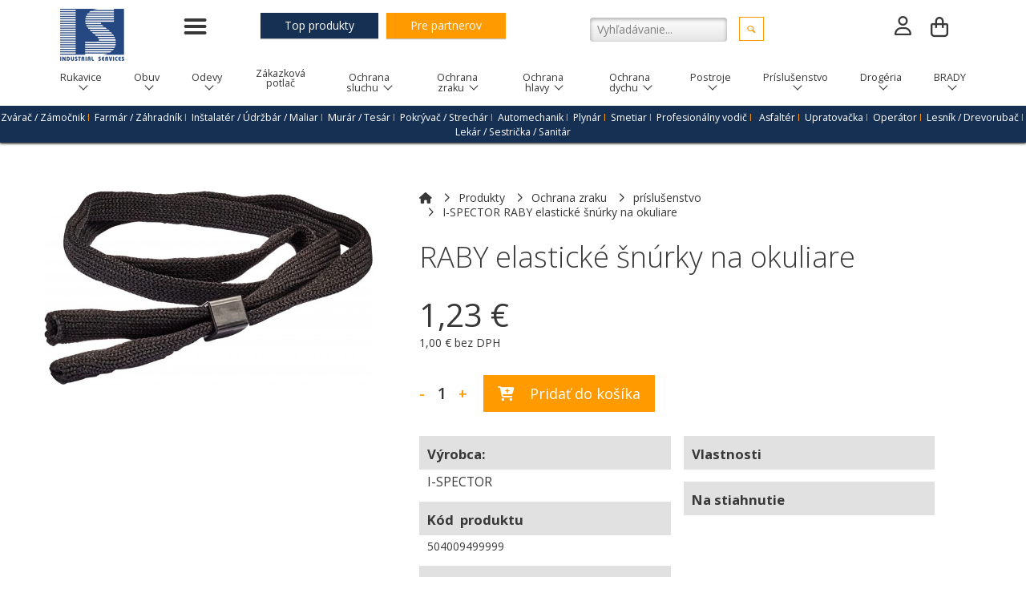

--- FILE ---
content_type: text/html; charset=UTF-8
request_url: https://www.isafety.sk/produkt/raby-elasticke-snurky-na-okuliare
body_size: 368310
content:
<!DOCTYPE html>
<!--[if IEMobile 7]><html class="no-js iem7 oldie"><![endif]-->
<!--[if (IE 7)&!(IEMobile)]><html class="no-js ie7 oldie" lang="sk-sk"><![endif]-->
<!--[if (IE 8)&!(IEMobile)]><html class="no-js ie8 oldie" lang="sk-sk"><![endif]-->
<!--[if (IE 9)&!(IEMobile)]><html class="no-js ie9" lang="sk-sk"><![endif]-->
<!--[if (gt IE 9)|(gt IEMobile 7)]><!--><html class="no-js" lang="sk-sk"><!--<![endif]-->
<head>
<meta charset="utf-8"/>
<base href="https://www.isafety.sk/produkt/raby-elasticke-snurky-na-okuliare"/>
<title>I-SPECTOR RABY elastické šnúrky na okuliare - iSafety - ochranné pracovné pomocky</title>
<meta name="description" content="Ponúkame kvalitné, bezpečné, spoľahlivé a pritom
komfortné osobné ochranné pracovné pomôcky a prostriedky."/>
<meta http-equiv="X-UA-Compatible" content="IE=edge"/>
<meta name="preferredLanguage" content="sk-sk"/>
<meta name="viewport" content="width=device-width, initial-scale=1.0"/>
<meta name="ice" content="{&quot;acl&quot;:{&quot;grants&quot;:{&quot;event&quot;:{&quot;access&quot;:1},&quot;product&quot;:{&quot;access&quot;:1},&quot;cfa&quot;:{&quot;access&quot;:1},&quot;feedback&quot;:{&quot;access&quot;:1},&quot;article&quot;:{&quot;access&quot;:1},&quot;content&quot;:{&quot;access&quot;:1},&quot;opportunity&quot;:{&quot;access&quot;:1}},&quot;logged&quot;:false,&quot;uid&quot;:999,&quot;gid&quot;:0},&quot;cookies&quot;:{&quot;1&quot;:true,&quot;2&quot;:true,&quot;3&quot;:true,&quot;4&quot;:false,&quot;5&quot;:false,&quot;6&quot;:false,&quot;7&quot;:false,&quot;8&quot;:false},&quot;nav&quot;:{&quot;args&quot;:[&quot;raby-elasticke-snurky-na-okuliare&quot;],&quot;lang&quot;:&quot;sk-sk&quot;,&quot;languages&quot;:{&quot;sk-sk&quot;:&quot;sk&quot;},&quot;path&quot;:&quot;\/produkt&quot;,&quot;prefLang&quot;:&quot;sk-sk&quot;,&quot;site&quot;:&quot;default&quot;,&quot;system&quot;:false,&quot;view&quot;:&quot;\/produkt&quot;},&quot;search&quot;:false,&quot;theme&quot;:{&quot;path&quot;:&quot;\/custom\/clean&quot;},&quot;repo&quot;:{&quot;namingPolicy&quot;:&quot;canonical&quot;,&quot;ntfsCompatibility&quot;:true,&quot;repositories&quot;:{&quot;content&quot;:{&quot;readonly&quot;:false,&quot;renditions&quot;:{&quot;icon&quot;:[64,64,3,null],&quot;thumbnail&quot;:[120,120,3,null],&quot;small&quot;:[320,320,3,null],&quot;small_square&quot;:[320,320,7,null],&quot;medium&quot;:[640,640,3,null],&quot;medium_square&quot;:[640,640,7,null],&quot;big&quot;:[1170,1170,3,null],&quot;big_square&quot;:[1170,1170,7,null],&quot;hd&quot;:[1920,1920,3,null]}},&quot;template&quot;:{&quot;readonly&quot;:true,&quot;renditions&quot;:{&quot;icon&quot;:[64,64,3,null],&quot;thumbnail&quot;:[120,120,3,null],&quot;small&quot;:[320,320,3,null],&quot;small_square&quot;:[320,320,7,null],&quot;medium&quot;:[640,640,3,null],&quot;medium_square&quot;:[640,640,7,null],&quot;big&quot;:[1170,1170,3,null],&quot;big_square&quot;:[1170,1170,7,null],&quot;hd&quot;:[1920,1920,3,null]}}}},&quot;uploadMaxSize&quot;:1073741824}"/>
<meta property="og:title" content="I-SPECTOR RABY elastické šnúrky na okuliare"/>
<meta property="og:type" content="product.item"/>
<meta property="product:condition" content="new"/>
<meta property="product:price:amount" content="1.23"/>
<meta property="product:price:currency" content="EUR"/>
<meta property="product:retailer_item_id" content="raby-elasticke-snurky-na-okuliare"/>
<meta property="product:brand" content="I-SPECTOR"/>
<meta property="product:availability" content="in stock"/>
<meta property="og:image" content="https://www.isafety.sk/media/content/media/product/14040/0504009499999oh0/hd.jpg"/>
<meta property="twitter_card" content="summary"/>
<meta property="og:url" content="https://www.isafety.sk/produkt/raby-elasticke-snurky-na-okuliare"/>
<meta property="og:description" content="Ponúkame kvalitné, bezpečné, spoľahlivé a pritom
komfortné osobné ochranné pracovné pomôcky a prostriedky."/>
<link type="text/css" rel="stylesheet" href="/theme/custom/clean/theme.gz.css?67603b64" />
<link type="text/css" rel="stylesheet" href="/clib/common.gz.css?11435" />
<link type="text/css" rel="stylesheet" href="/clib/media.gz.css?10823" />
<script type="text/javascript" src="/clib/common.gz.js?11513"></script>
<script type="text/javascript" src="/clib/media.gz.js?10823"></script>
<script type="text/javascript" defer src="/clib/common.post.gz.js?11564"></script>
<script type="text/javascript" src="/locale/sk_SK.gz.js?67c19981"></script>
<link rel="icon" href="/media/favicon.ico" />
<link rel="canonical" href="https://www.isafety.sk/produkt/raby-elasticke-snurky-na-okuliare" />
<script type="text/javascript">
(function(i,s,o,g,r,a,m){i['GoogleAnalyticsObject']=r;i[r]=i[r]||function(){
(i[r].q=i[r].q||[]).push(arguments)},i[r].l=1*new Date();a=s.createElement(o),
m=s.getElementsByTagName(o)[0];a.async=1;a.src=g;m.parentNode.insertBefore(a,m)
})(window,document,'script','//www.google-analytics.com/analytics.js','ga');
ga('create', "UA-136860861-1", 'auto');
ga('set', 'anonymizeIp', true);
ga('require', 'ec');
ga('set', 'currencyCode', "EUR");
ga('ec:addProduct', {"id":"14040","name":"RABY elastick\u00e9 \u0161n\u00farky na okuliare","brand":"I-SPECTOR","category":"Ochrana zraku","price":"1.23"});
ga('ec:setAction', "detail");
ga('send', 'pageview');
</script>
</head>
<body class="desktop generic content-page cs-default font-default not-logged-in" data-action="product-detail">
<div class="xtl-view readonly">
<div id="page-layout">
	<div id="page-top">
		<header class="xtl-slot" id="page-header"><div class="xtl-content  shared multidevice cover b-page fix-alt strong-box-shadow none-padding-bottom mini-padding-top" style="border-width:0px;" data-xtl="{&quot;uri&quot;:&quot;content:\/content\/header-sk-sk&quot;,&quot;style&quot;:&quot;border-width:0px;&quot;,&quot;styleClass&quot;:&quot;cover b-page fix-alt strong-box-shadow none-padding-bottom mini-padding-top&quot;,&quot;src&quot;:&quot;current&quot;,&quot;src-mobile&quot;:&quot;content:\/content\/mobile-header-sk-sk&quot;}">
  <div class="grid cover-and-fit none-padding-bottom none-padding-top none-margin-bottom">
    <div class="grid-row">
      <div class="grid-col ice-container grid-one-seventh">
        <div class="ice-content mini-margin-top mini-margin-left">
          <a href="/" class="xtl-link small-padding-left">
            <span class="xtl-image orientation-landscape" style="max-width:80px;max-height:66px;" data-aspect-ratio="1.21"><img class="lazyload" src="data:image/svg+xml,%3Csvg xmlns='http://www.w3.org/2000/svg' viewBox='0 0 80 66'%3E%3C/svg%3E" data-src="/media/content/media/logo_IS/80x66.png" alt="" width="80" height="66"/></span>
          </a>
        </div>
      </div>
      <div class="grid-col ice-container mini-margin-top grid-six-sevenths">
        <div class="grid mini-margin-top">
          <div class="grid-row">
            <div class="grid-col ice-container grid-one-half">
              <div class="grid">
                <div class="grid-row">
                  <div class="grid-col ice-container grid-one-fifth">
                    <div class="xtl-module mod-menu-display none-padding-top align-left" style="border-width:0px;" data-properties="{&quot;root&quot;:&quot;2&quot;,&quot;startlevel&quot;:&quot;1&quot;,&quot;maxdepth&quot;:&quot;0&quot;,&quot;limit&quot;:&quot;none&quot;,&quot;template&quot;:&quot;offcanvas&quot;,&quot;mobileTemplate&quot;:&quot;same-as-desktop&quot;,&quot;mobileToggle&quot;:&quot;simple&quot;,&quot;style&quot;:&quot;clean&quot;,&quot;fillAllSpace&quot;:true,&quot;triggerByClick&quot;:false,&quot;showMenuImages&quot;:false,&quot;followSubmenuLinks&quot;:false}" data-method="{&quot;context&quot;:&quot;params&quot;}" data-xtl="{&quot;class&quot;:&quot;Menu&quot;,&quot;function&quot;:&quot;display&quot;}">
<nav>
<ul class="template-offcanvas style-clean" data-mobile-template="same-as-desktop" data-mobile-toggle="simple">

		
	
		<li class="">
			<a href="/o-nas"><span>O nás</span></a>
		</li>
	

		
	
		<li class="">
			<a href="/obchodne-podmienky"><span>Obchodné podmienky</span></a>
		</li>
	

		
	
		<li class="">
			<a href="/kontakt"><span>Kontakt</span></a>
		</li>
	

		
	
		<li class="">
			<a href="/reklamacny-poriadok"><span>Reklamačný poriadok</span></a>
		</li>
	

</ul>
</nav>
</div>
                  </div>
                  <div class="grid-col ice-container grid-four-fifths">
                    <div class="ice-content float-left mini-margin-left mini-margin-right hidden-on-tablet">
                      <a href="/#topky" class="xtl-link btn c-page mid-padding-left mid-padding-right b-auxiliary lighten big lite-box-shadow">Top produkty</a>
                    </div>
                    <div class="ice-content float-left mini-margin-left mini-margin-right hidden-on-tablet">
                      <a href="/partneri" class="xtl-link mid-padding-left mid-padding-right big border-primary btn b-primary c-page lite-box-shadow">Pre partnerov</a>
                    </div>
                  </div>
                </div>
              </div>
            </div>
            <div class="grid-col ice-container grid-one-half none-margin-top">
              <div class="grid grid-non-responsive mini-margin-top">
                <div class="grid-row">
                  <div class="grid-col ice-container none-margin-top grid-one-half">
                    <div class="xtl-module mod-isafety-searchform none-margin-bottom float-right" data-xtl="{&quot;class&quot;:&quot;isafety&quot;,&quot;function&quot;:&quot;searchForm&quot;}">
	<form id="xtl-id-1" action="/produkty"  class="xtl-form xpf">
			<p class="xtl-text floating-label-wrapper xpf button-height float-left"><input name="search" type="text" value="" class="input" placeholder="Vyhľadávanie..."/></p>
			<button class="xtl-submit xpf btn float-left b-page c-primary outlined small-margin-left" type="submit">
				<span class="icon-search"></span>
			</button>
	</form>
</div>
                  </div>
                  <div class="grid-col ice-container grid-one-half">
                    <div class="grid">
                      <div class="grid-row">
                        <div class="grid-col ice-container grid-three-fourths">
                          <div class="xtl-module mod-user-account none-margin-top none-padding-top align-right" data-properties="{&quot;template&quot;:&quot;default-icon&quot;,&quot;size&quot;:&quot;default&quot;,&quot;showDropdownLogin&quot;:true,&quot;showDropdown&quot;:true}" data-xtl="{&quot;class&quot;:&quot;user&quot;,&quot;function&quot;:&quot;account&quot;}">
	<div class="user-account tooltip-user-dropdown template-default-icon on-dropdown-login" data-href="/prihlasenie">
		
		

		
			<div class="icon size-default">
				<a class="open-tooltip"><i class="far fa-2x fa-user"></i></a>
			</div>

			<div class="content-toltip" style="display:none;">
				
    <div class="auth-form font-system">
        <form id="xtl-id-2" method="post" class="xtl-form xpf" enctype="multipart/form-data">
            <fieldset class="fieldset">
                <input name="action" value="auth::login" type="hidden" />
                <ul class="large mid-margin-top">
                    <li>
                        <span class="icon-user small-margin-right mobile-mini-margin-right"></span>
                        <input name="username" value="" type="text" required="required"
                            class="input-unstyled" placeholder="E-mail" />
                    </li>
                    <li style="position: relative;">
                        <span class="icon-lock small-margin-right mobile-mini-margin-right"></span>
                        <input name="password" type="password" required="required" class="input-unstyled"
                            placeholder="Heslo" />
                        <i class="far fa-eye-slash" id="togglePassword"
                            style="cursor: pointer; position: absolute; top: 17px; right: 18px"></i>

                    </li>
                </ul>

                

                <p class="button-height">
                    <input id="auth-form-persistent" name="persistent" type="checkbox"
                        class="replacement small-margin-right with-tooltip" checked="checked"
                        title="Odznačte na zdieľaných počítačoch" />
                    <label for="auth-form-persistent">Neodhlasovať</label>
                </p>

                

                <p class="button-height medium-margin-top align-center">
                    <button type="submit" class="btn b-primary c-page darken full-width xtl-submit"
                        style="box-sizing: border-box; width: 100%">Prihlásiť sa</button>
                </p>

                <p class="auth-footer">
					<span><a href="/zabudnute-heslo">Zabudli ste heslo?</a></span>
					
						<span class="separator">|</span><span><a href="/registracia">Vytvoriť účet</a></span>
					
				</p>

            </fieldset>
        </form>
    </div>



			</div>
		
	</div>
</div>
                        </div>
                        <div class="grid-col ice-container grid-one-fourth">
                          <div class="xtl-module mod-product-mycart none-padding-left none-margin-left none-padding-top none-margin-top float-right" data-properties="{&quot;template&quot;:&quot;bag&quot;,&quot;style&quot;:&quot;default&quot;,&quot;size&quot;:&quot;default&quot;,&quot;showDropdownMyCart&quot;:&quot;modern&quot;,&quot;showItem&quot;:true,&quot;showPrice&quot;:false}" data-xtl="{&quot;class&quot;:&quot;product&quot;,&quot;function&quot;:&quot;myCart&quot;}">
    <div class="product-myCart template-bag style-default size-default">
        <a href="/nakupny-kosik" class="xtl-link">
            <table class="open-tooltip">
                <tr>
                    <td rowspan="3">
                        <span class="bubble" aria-hidden="true">
                            
                        </span>
                    </td>
                </tr>
                
            </table>
        </a>
        
            <div class="box-cart content-tooltip" style="display: none;">
                
    <div class="info-cart template-modern">
        
        
            <h4 class="empty-cart">Nákupný košík je prázdny</h4>
        
    </div>




            </div>
        

    </div>
</div>
                        </div>
                      </div>
                    </div>
                  </div>
                </div>
              </div>
            </div>
          </div>
        </div>
      </div>
    </div>
  </div>
  <div class="xtl-module mod-menu-display align-right hidden-on-tablet cover-and-fit none-margin-top bg-opacity-20 none-margin-bottom" data-properties="{&quot;root&quot;:&quot;1010&quot;,&quot;startlevel&quot;:&quot;1&quot;,&quot;maxdepth&quot;:&quot;0&quot;,&quot;limit&quot;:&quot;none&quot;,&quot;template&quot;:&quot;horizontal&quot;,&quot;mobileTemplate&quot;:&quot;same-as-desktop&quot;,&quot;mobileToggle&quot;:&quot;simple&quot;,&quot;style&quot;:&quot;underline&quot;,&quot;fillAllSpace&quot;:true,&quot;triggerByClick&quot;:false,&quot;showMenuImages&quot;:true,&quot;followSubmenuLinks&quot;:false}" data-method="{&quot;context&quot;:&quot;params&quot;}" data-xtl="{&quot;class&quot;:&quot;Menu&quot;,&quot;function&quot;:&quot;display&quot;}">
<nav class="">
<ul class="dropdown-menu horizontal style-underline fill-all-space triggered-by-click" data-mobile-template="same-as-desktop" data-mobile-toggle="simple">

			
		<li class="dropdown with-content ">
			<a href="/kategorie/rukavice"><span>Rukavice <span class="down-arrow"></span></span></a>
			<ul>
<li>
	<div class="xtl-content  shared no-margin-top box-shadow small-padding-bottom b-secondary small-padding-left small-padding-right none-padding-top">

    <div class="richtext none-margin-top small-margin-bottom">
        <h2 class="align-center"><span class="small"><strong><span class="c-auxiliary"><a href="/sk/kategorie/rukavice/">   Rukavice   </a></span></strong></span></h2>
    </div>
    <div class="grid small-margin-top small-padding-left">
        <div class="grid-row">
            <div class="grid-col ice-container grid-one-fifth">
                <div class="grid mid-margin-bottom">
                    <div class="grid-row">
                        <div class="grid-col ice-container grid-one-third">
                            <div class="ice-content">
                                <a href="/kategorie/rukavice/Kombinované" class="xtl-link">
                                    <span class="xtl-image orientation-landscape" style="max-width:79px;max-height:79px;" data-aspect-ratio="1"><img class="lazyload" src="data:image/svg+xml,%3Csvg xmlns='http://www.w3.org/2000/svg' viewBox='0 0 79 79'%3E%3C/svg%3E" data-src="/media/content/media/category/10001/01010005oh0/79x79.jpg" alt="" width="79" height="79"/></span>
                                </a>
                            </div>
                        </div>
                        <div class="grid-col ice-container grid-two-thirds">
                            <div class="richtext small-margin-top">
                                <p><a href="/kategorie/rukavice/Kombinované"><span class="c-text darker">kombinované</span></a></p>
                            </div>
                        </div>
                    </div>
                </div>
            </div>
            <div class="grid-col ice-container grid-one-fifth">
                <div class="grid mid-margin-bottom">
                    <div class="grid-row">
                        <div class="grid-col ice-container grid-one-third">
                            <div class="ice-content">
                                <a href="/kategorie/rukavice/celokožené" class="xtl-link">
                                    <span class="xtl-image orientation-landscape" style="max-width:79px;max-height:79px;" data-aspect-ratio="1"><img class="lazyload" src="data:image/svg+xml,%3Csvg xmlns='http://www.w3.org/2000/svg' viewBox='0 0 79 79'%3E%3C/svg%3E" data-src="/media/content/media/category/10002/01020005oh0/79x79.jpg" alt="" width="79" height="79"/></span>
                                </a>
                            </div>
                        </div>
                        <div class="grid-col ice-container grid-two-thirds">
                            <div class="richtext small-margin-top">
                                <p><span class="c-text darker"><a href="/kategorie/rukavice/celoko%C5%BEen%C3%A9">celokožené</a></span></p>
                            </div>
                        </div>
                    </div>
                </div>
            </div>
            <div class="grid-col ice-container grid-one-fifth">
                <div class="grid mid-margin-bottom">
                    <div class="grid-row">
                        <div class="grid-col ice-container grid-one-third">
                            <div class="ice-content">
                                <a href="/kategorie/rukavice/textilné%20šité" class="xtl-link">
                                    <span class="xtl-image orientation-landscape" style="max-width:79px;max-height:79px;" data-aspect-ratio="1"><img class="lazyload" src="data:image/svg+xml,%3Csvg xmlns='http://www.w3.org/2000/svg' viewBox='0 0 79 79'%3E%3C/svg%3E" data-src="/media/content/media/category/10003/01030006oh0/79x79.jpg" alt="" width="79" height="79"/></span>
                                </a>
                            </div>
                        </div>
                        <div class="grid-col ice-container grid-two-thirds">
                            <div class="richtext small-margin-top">
                                <p><a href="/kategorie/rukavice/textilné%20šité"><span class="c-text darker">textilné
                                            šité</span></a></p>
                            </div>
                        </div>
                    </div>
                </div>
            </div>
            <div class="grid-col ice-container grid-one-fifth">
                <div class="grid mid-margin-bottom">
                    <div class="grid-row">
                        <div class="grid-col ice-container grid-one-third">
                            <div class="ice-content">
                                <a href="/kategorie/rukavice/textiln%C3%A9%20bez%C5%A1vov%C3%A9" class="xtl-link">
                                    <span class="xtl-image orientation-landscape" style="max-width:79px;max-height:79px;" data-aspect-ratio="1"><img class="lazyload" src="data:image/svg+xml,%3Csvg xmlns='http://www.w3.org/2000/svg' viewBox='0 0 79 79'%3E%3C/svg%3E" data-src="/media/content/media/category/10004/01040006oh0/79x79.jpg" alt="" width="79" height="79"/></span>
                                </a>
                            </div>
                        </div>
                        <div class="grid-col ice-container grid-two-thirds">
                            <div class="richtext small-margin-top">
                                <p><span class="c-text darker"><a href="/kategorie/rukavice/textiln%C3%A9%20bez%C5%A1vov%C3%A9">textilné
                                            bezšvové</a></span></p>
                            </div>
                        </div>
                    </div>
                </div>
            </div>
            <div class="grid-col ice-container grid-one-fifth">
                <div class="grid mid-margin-bottom">
                    <div class="grid-row">
                        <div class="grid-col ice-container grid-one-third">
                            <div class="ice-content">
                                <a href="/kategorie/rukavice/povrstvené%20šité" class="xtl-link">
                                    <span class="xtl-image orientation-landscape" style="max-width:79px;max-height:79px;" data-aspect-ratio="1"><img class="lazyload" src="data:image/svg+xml,%3Csvg xmlns='http://www.w3.org/2000/svg' viewBox='0 0 79 79'%3E%3C/svg%3E" data-src="/media/content/media/category/10005/01050001oh0/79x79.jpg" alt="" width="79" height="79"/></span>
                                </a>
                            </div>
                        </div>
                        <div class="grid-col ice-container grid-two-thirds">
                            <div class="richtext small-margin-top">
                                <p><span class="c-text darker"><a href="/kategorie/rukavice/povrstven%C3%A9%20%C5%A1it%C3%A9">povrstvené
                                            šité</a></span></p>
                            </div>
                        </div>
                    </div>
                </div>
            </div>
        </div>
    </div>
    <div class="grid small-padding-left small-margin-top">
        <div class="grid-row">
            <div class="grid-col ice-container grid-one-fifth">
                <div class="grid mid-margin-bottom">
                    <div class="grid-row">
                        <div class="grid-col ice-container grid-one-third">
                            <div class="ice-content">
                                <a href="/kategorie/rukavice/povrstvené%20bezšvové" class="xtl-link">
                                    <span class="xtl-image orientation-landscape" style="max-width:79px;max-height:79px;" data-aspect-ratio="1"><img class="lazyload" src="data:image/svg+xml,%3Csvg xmlns='http://www.w3.org/2000/svg' viewBox='0 0 79 79'%3E%3C/svg%3E" data-src="/media/content/media/category/10006/01060002oh0/79x79.jpg" alt="" width="79" height="79"/></span>
                                </a>
                            </div>
                        </div>
                        <div class="grid-col ice-container grid-two-thirds">
                            <div class="richtext small-margin-top">
                                <p><span class="c-text darker"><a href="/kategorie/rukavice/povrstven%C3%A9%20bez%C5%A1vov%C3%A9">povrstvené
                                            bezšvové</a></span></p>
                            </div>
                        </div>
                    </div>
                </div>
            </div>
            <div class="grid-col ice-container grid-one-fifth">
                <div class="grid mid-margin-bottom">
                    <div class="grid-row">
                        <div class="grid-col ice-container grid-one-third">
                            <div class="ice-content">
                                <a href="/kategorie/rukavice/máčané%20šité" class="xtl-link">
                                    <span class="xtl-image orientation-landscape" style="max-width:79px;max-height:79px;" data-aspect-ratio="1"><img class="lazyload" src="data:image/svg+xml,%3Csvg xmlns='http://www.w3.org/2000/svg' viewBox='0 0 79 79'%3E%3C/svg%3E" data-src="/media/content/media/category/10007/01070009oh0/79x79.jpg" alt="" width="79" height="79"/></span>
                                </a>
                            </div>
                        </div>
                        <div class="grid-col ice-container grid-two-thirds">
                            <div class="richtext small-margin-top">
                                <p><span class="c-text darker"><a href="/kategorie/rukavice/m%C3%A1%C4%8Dan%C3%A9%20%C5%A1it%C3%A9">máčané
                                            šité</a></span></p>
                            </div>
                        </div>
                    </div>
                </div>
            </div>
            <div class="grid-col ice-container grid-one-fifth">
                <div class="grid mid-margin-bottom">
                    <div class="grid-row">
                        <div class="grid-col ice-container grid-one-third">
                            <div class="ice-content">
                                <a href="/kategorie/rukavice/máčané%20bezšvové" class="xtl-link">
                                    <span class="xtl-image orientation-landscape" style="max-width:79px;max-height:79px;" data-aspect-ratio="1"><img class="lazyload" src="data:image/svg+xml,%3Csvg xmlns='http://www.w3.org/2000/svg' viewBox='0 0 79 79'%3E%3C/svg%3E" data-src="/media/content/media/category/10008/01080001oh0/79x79.jpg" alt="" width="79" height="79"/></span>
                                </a>
                            </div>
                        </div>
                        <div class="grid-col ice-container grid-two-thirds">
                            <div class="richtext small-margin-top">
                                <p><span class="c-text darker"><a href="/kategorie/rukavice/m%C3%A1%C4%8Dan%C3%A9%20bez%C5%A1vov%C3%A9">máčané
                                            bezšvové</a></span></p>
                            </div>
                        </div>
                    </div>
                </div>
            </div>
            <div class="grid-col ice-container grid-one-fifth">
                <div class="grid mid-margin-bottom">
                    <div class="grid-row">
                        <div class="grid-col ice-container grid-one-third">
                            <div class="ice-content">
                                <a href="/kategorie/rukavice/jednorázové" class="xtl-link">
                                    <span class="xtl-image orientation-landscape" style="max-width:79px;max-height:79px;" data-aspect-ratio="1"><img class="lazyload" src="data:image/svg+xml,%3Csvg xmlns='http://www.w3.org/2000/svg' viewBox='0 0 79 79'%3E%3C/svg%3E" data-src="/media/content/media/category/10009/01090002oh0/79x79.jpg" alt="" width="79" height="79"/></span>
                                </a>
                            </div>
                        </div>
                        <div class="grid-col ice-container grid-two-thirds">
                            <div class="richtext small-margin-top">
                                <p><span class="c-text darker"><a href="/kategorie/rukavice/jednor%C3%A1zov%C3%A9">jednorázové</a></span>
                                </p>
                            </div>
                        </div>
                    </div>
                </div>
            </div>
            <div class="grid-col ice-container grid-one-fifth">
                <div class="grid mid-margin-bottom">
                    <div class="grid-row">
                        <div class="grid-col ice-container grid-one-third">
                            <div class="ice-content">
                                <a href="/kategorie/rukavice/chemické" class="xtl-link">
                                    <span class="xtl-image orientation-landscape" style="max-width:79px;max-height:79px;" data-aspect-ratio="1"><img class="lazyload" src="data:image/svg+xml,%3Csvg xmlns='http://www.w3.org/2000/svg' viewBox='0 0 79 79'%3E%3C/svg%3E" data-src="/media/content/media/category/10010/01100008oh0/79x79.jpg" alt="" width="79" height="79"/></span>
                                </a>
                            </div>
                        </div>
                        <div class="grid-col ice-container grid-two-thirds">
                            <div class="richtext small-margin-top">
                                <p><span class="c-text darker"><a href="/kategorie/rukavice/chemick%C3%A9">chemické</a></span>
                                </p>
                            </div>
                        </div>
                    </div>
                </div>
            </div>
        </div>
    </div>
    <div class="grid small-padding-left small-margin-top">
        <div class="grid-row">
            <div class="grid-col ice-container grid-one-fifth">
                <div class="grid mid-margin-bottom">
                    <div class="grid-row">
                        <div class="grid-col ice-container grid-one-third">
                            <div class="ice-content">
                                <a href="/kategorie/rukavice/pre%20domácnosť" class="xtl-link">
                                    <span class="xtl-image orientation-landscape" style="max-width:79px;max-height:79px;" data-aspect-ratio="1"><img class="lazyload" src="data:image/svg+xml,%3Csvg xmlns='http://www.w3.org/2000/svg' viewBox='0 0 79 79'%3E%3C/svg%3E" data-src="/media/content/media/category/10011/01110017oh0/79x79.jpg" alt="" width="79" height="79"/></span>
                                </a>
                            </div>
                        </div>
                        <div class="grid-col ice-container grid-two-thirds">
                            <div class="richtext small-margin-top">
                                <p><span class="c-text darker"><a href="/kategorie/rukavice/pre%20dom%C3%A1cnos%C5%A5">pre
                                            domácnosť</a></span></p>
                            </div>
                        </div>
                    </div>
                </div>
            </div>
            <div class="grid-col ice-container grid-one-fifth">
                <div class="grid mid-margin-bottom">
                    <div class="grid-row">
                        <div class="grid-col ice-container grid-one-third">
                            <div class="ice-content">
                                <a href="/kategorie/rukavice/protiporézne%20bezšvov" class="xtl-link">
                                    <span class="xtl-image orientation-landscape" style="max-width:79px;max-height:79px;" data-aspect-ratio="1"><img class="lazyload" src="data:image/svg+xml,%3Csvg xmlns='http://www.w3.org/2000/svg' viewBox='0 0 79 79'%3E%3C/svg%3E" data-src="/media/content/media/category/10013/01130001oh0/79x79.jpg" alt="" width="79" height="79"/></span>
                                </a>
                            </div>
                        </div>
                        <div class="grid-col ice-container grid-two-thirds">
                            <div class="richtext small-margin-top">
                                <p><span class="c-text darker"><a href="/kategorie/rukavice/protipor%C3%A9zne%20bez%C5%A1vov">protiporézne
                                            bezšvov</a></span></p>
                            </div>
                        </div>
                    </div>
                </div>
            </div>
            <div class="grid-col ice-container grid-one-fifth">
                <div class="grid mid-margin-bottom">
                    <div class="grid-row">
                        <div class="grid-col ice-container grid-one-third">
                            <div class="ice-content">
                                <a href="/kategorie/rukavice/oceľové" class="xtl-link">
                                    <span class="xtl-image orientation-landscape" style="max-width:79px;max-height:79px;" data-aspect-ratio="1"><img class="lazyload" src="data:image/svg+xml,%3Csvg xmlns='http://www.w3.org/2000/svg' viewBox='0 0 79 79'%3E%3C/svg%3E" data-src="/media/content/media/category/10014/01140002oh0/79x79.jpg" alt="" width="79" height="79"/></span>
                                </a>
                            </div>
                        </div>
                        <div class="grid-col ice-container grid-two-thirds">
                            <div class="richtext small-margin-top">
                                <p><span class="c-text darker"><a href="/kategorie/rukavice/oce%C4%BEov%C3%A9">oceľové</a></span>
                                </p>
                            </div>
                        </div>
                    </div>
                </div>
            </div>
            <div class="grid-col ice-container grid-one-fifth">
                <div class="grid mid-margin-bottom">
                    <div class="grid-row">
                        <div class="grid-col ice-container grid-one-third">
                            <div class="ice-content">
                                <a href="/kategorie/rukavice/teploodolné%20šité" class="xtl-link">
                                    <span class="xtl-image orientation-landscape" style="max-width:79px;max-height:79px;" data-aspect-ratio="1"><img class="lazyload" src="data:image/svg+xml,%3Csvg xmlns='http://www.w3.org/2000/svg' viewBox='0 0 79 79'%3E%3C/svg%3E" data-src="/media/content/media/category/10015/01150037oh0/79x79.jpg" alt="" width="79" height="79"/></span>
                                </a>
                            </div>
                        </div>
                        <div class="grid-col ice-container grid-two-thirds">
                            <div class="richtext small-margin-top">
                                <p><span class="c-text darker"><a href="/kategorie/rukavice/teploodoln%C3%A9%20%C5%A1it%C3%A9">teploodolné
                                            šité</a></span></p>
                            </div>
                        </div>
                    </div>
                </div>
            </div>
            <div class="grid-col ice-container grid-one-fifth">
                <div class="grid mid-margin-bottom">
                    <div class="grid-row">
                        <div class="grid-col ice-container grid-one-third">
                            <div class="ice-content">
                                <a href="/kategorie/rukavice/teploodolné%20bezšvové" class="xtl-link">
                                    <span class="xtl-image orientation-landscape" style="max-width:79px;max-height:79px;" data-aspect-ratio="1"><img class="lazyload" src="data:image/svg+xml,%3Csvg xmlns='http://www.w3.org/2000/svg' viewBox='0 0 79 79'%3E%3C/svg%3E" data-src="/media/content/media/category/10016/01160001oh0/79x79.jpg" alt="" width="79" height="79"/></span>
                                </a>
                            </div>
                        </div>
                        <div class="grid-col ice-container grid-two-thirds">
                            <div class="richtext small-margin-top">
                                <p><span class="c-text darker"><a href="/kategorie/rukavice/teploodoln%C3%A9%20bez%C5%A1vov%C3%A9">teploodolné
                                            bezšvové</a></span></p>
                            </div>
                        </div>
                    </div>
                </div>
            </div>
        </div>
    </div>
    <div class="grid small-padding-left small-margin-top">
        <div class="grid-row">
            <div class="grid-col ice-container grid-one-fifth">
                <div class="grid mid-margin-bottom">
                    <div class="grid-row">
                        <div class="grid-col ice-container grid-one-third">
                            <div class="ice-content">
                                <a href="/kategorie/rukavice/dialektrické" class="xtl-link">
                                    <span class="xtl-image orientation-landscape" style="max-width:79px;max-height:79px;" data-aspect-ratio="1"><img class="lazyload" src="data:image/svg+xml,%3Csvg xmlns='http://www.w3.org/2000/svg' viewBox='0 0 79 79'%3E%3C/svg%3E" data-src="/media/content/media/category/10017/01170001oh0/79x79.jpg" alt="" width="79" height="79"/></span>
                                </a>
                            </div>
                        </div>
                        <div class="grid-col ice-container grid-two-thirds">
                            <div class="richtext small-margin-top">
                                <p><span class="c-text darker"><a href="/kategorie/rukavice/dialektrick%C3%A9">dialektrické</a></span>
                                </p>
                            </div>
                        </div>
                    </div>
                </div>
            </div>
            <div class="grid-col ice-container grid-one-fifth">
                <div class="grid mid-margin-bottom">
                    <div class="grid-row">
                        <div class="grid-col ice-container grid-one-third">
                            <div class="ice-content">
                                <a href="/kategorie/rukavice/rukávniky" class="xtl-link">
                                    <span class="xtl-image orientation-landscape" style="max-width:79px;max-height:79px;" data-aspect-ratio="1"><img class="lazyload" src="data:image/svg+xml,%3Csvg xmlns='http://www.w3.org/2000/svg' viewBox='0 0 79 79'%3E%3C/svg%3E" data-src="/media/content/media/category/10018/01180035oh0/79x79.jpg" alt="" width="79" height="79"/></span>
                                </a>
                            </div>
                        </div>
                        <div class="grid-col ice-container grid-two-thirds">
                            <div class="richtext small-margin-top">
                                <p><span class="c-text darker"><a href="/kategorie/rukavice/ruk%C3%A1vniky">rukávniky</a></span>
                                </p>
                            </div>
                        </div>
                    </div>
                </div>
            </div>
            <div class="grid-col ice-container grid-one-fifth">
                <div class="grid mid-margin-bottom">
                    <div class="grid-row">
                        <div class="grid-col ice-container grid-one-third">
                            <div class="ice-content">
                                <a href="/kategorie/rukavice/odolné%20voči%20chladu" class="xtl-link">
                                    <span class="xtl-image orientation-landscape" style="max-width:79px;max-height:79px;" data-aspect-ratio="1"><img class="lazyload" src="data:image/svg+xml,%3Csvg xmlns='http://www.w3.org/2000/svg' viewBox='0 0 79 79'%3E%3C/svg%3E" data-src="/media/content/media/category/10019/01190011oh0/79x79.jpg" alt="" width="79" height="79"/></span>
                                </a>
                            </div>
                        </div>
                        <div class="grid-col ice-container grid-two-thirds">
                            <div class="richtext small-margin-top">
                                <p><span class="c-text darker"><a href="/kategorie/rukavice/odoln%C3%A9%20vo%C4%8Di%20chladu">odolné
                                            voči chladu</a></span></p>
                            </div>
                        </div>
                    </div>
                </div>
            </div>
            <div class="grid-col ice-container grid-one-fifth">
                <div class="grid mid-margin-bottom">
                    <div class="grid-row">
                        <div class="grid-col ice-container grid-one-third">
                            <div class="ice-content">
                                <a href="/kategorie/rukavice/antivibračné" class="xtl-link">
                                    <span class="xtl-image orientation-landscape" style="max-width:79px;max-height:79px;" data-aspect-ratio="1"><img class="lazyload" src="data:image/svg+xml,%3Csvg xmlns='http://www.w3.org/2000/svg' viewBox='0 0 79 79'%3E%3C/svg%3E" data-src="/media/content/media/category/10020/01200013oh0/79x79.jpg" alt="" width="79" height="79"/></span>
                                </a>
                            </div>
                        </div>
                        <div class="grid-col ice-container grid-two-thirds">
                            <div class="richtext small-margin-top">
                                <p><span class="c-text darker"><a href="/kategorie/rukavice/antivibra%C4%8Dn%C3%A9">antivibračné</a></span>
                                </p>
                            </div>
                        </div>
                    </div>
                </div>
            </div>
            <div class="grid-col ice-container grid-one-fifth">
                <div class="grid mid-margin-bottom">
                    <div class="grid-row">
                        <div class="grid-col ice-container grid-one-third">
                            <div class="ice-content">
                                <a href="/kategorie/rukavice/proti%20prepichnutiu" class="xtl-link">
                                    <span class="xtl-image orientation-landscape" style="max-width:79px;max-height:79px;" data-aspect-ratio="1"><img class="lazyload" src="data:image/svg+xml,%3Csvg xmlns='http://www.w3.org/2000/svg' viewBox='0 0 79 79'%3E%3C/svg%3E" data-src="/media/content/media/category/10021/01210004oh0/79x79.jpg" alt="" width="79" height="79"/></span>
                                </a>
                            </div>
                        </div>
                        <div class="grid-col ice-container grid-two-thirds">
                            <div class="richtext small-margin-top">
                                <p><span class="c-text darker"><a href="/kategorie/rukavice/proti%20prepichnutiu">proti
                                            prepichnutiu</a></span></p>
                            </div>
                        </div>
                    </div>
                </div>
            </div>
        </div>
    </div>
    <div class="grid small-padding-left small-margin-top">
        <div class="grid-row">
            <div class="grid-col ice-container grid-one-fifth">
                <div class="grid mid-margin-bottom">
                    <div class="grid-row">
                        <div class="grid-col ice-container grid-one-third">
                            <div class="ice-content">
                                <a href="/kategorie/rukavice/univerzálne" class="xtl-link">
                                    <span class="xtl-image orientation-landscape" style="max-width:79px;max-height:79px;" data-aspect-ratio="1"><img class="lazyload" src="data:image/svg+xml,%3Csvg xmlns='http://www.w3.org/2000/svg' viewBox='0 0 79 79'%3E%3C/svg%3E" data-src="/media/content/media/category/8810065/34-MP155---UP/79x79.jpg" alt="" width="79" height="79"/></span>
                                </a>
                            </div>
                        </div>
                        <div class="grid-col ice-container grid-two-thirds">
                            <div class="richtext small-margin-top">
                                <p><a href="/kategorie/rukavice/univerzálne"></a><a href="/kategorie/rukavice/dialektrick%C3%A9">u</a><a href="/kategorie/rukavice/univerzálne"><span class="c-text darker">niverzálne</span></a></p>
                            </div>
                        </div>
                    </div>
                </div>
            </div>
            <div class="grid-col ice-container grid-one-fifth">
                <div class="grid mid-margin-bottom">
                    <div class="grid-row">
                        <div class="grid-col ice-container grid-one-third">
                            <div class="ice-content">
                                <a href="/kategorie/rukavice/vysokoodolné?" class="xtl-link">
                                    <span class="xtl-image orientation-landscape" style="max-width:79px;max-height:79px;" data-aspect-ratio="1"><img class="lazyload" src="data:image/svg+xml,%3Csvg xmlns='http://www.w3.org/2000/svg' viewBox='0 0 79 79'%3E%3C/svg%3E" data-src="/media/content/media/category/8810064/120-5150---UP/79x79.jpg" alt="" width="79" height="79"/></span>
                                </a>
                            </div>
                        </div>
                        <div class="grid-col ice-container grid-two-thirds">
                            <div class="richtext small-margin-top"><p><a href="/kategorie/rukavice/vysokoodolné?"><span class="c-text darker">vysokoodolné</span></a></p>
</div>
                        </div>
                    </div>
                </div>
            </div>
            <div class="grid-col ice-container grid-one-fifth">
                
            <div class="grid mid-margin-bottom">
                    <div class="grid-row">
                        <div class="grid-col ice-container grid-one-third">
                            <div class="ice-content align-center">
                                <a href="/kategorie/rukavice/recyklovane?" class="xtl-link">
                                    <span class="xtl-image orientation-portrait" style="max-width:65px;max-height:79px;" data-aspect-ratio="0.82"><img class="lazyload" src="data:image/svg+xml,%3Csvg xmlns='http://www.w3.org/2000/svg' viewBox='0 0 65 79'%3E%3C/svg%3E" data-src="/media/content/media/category/8810080/hd/65x79.jpg" alt="" width="65" height="79"/></span>
                                </a>
                            </div>
                        </div>
                        <div class="grid-col ice-container grid-two-thirds">
                            <div class="richtext small-margin-top"><p><a href="/kategorie/rukavice/recyklované?"><font color="#1f1f1f">recyklované</font></a></p>
</div>
                        </div>
                    </div>
                </div></div>
            <div class="grid-col ice-container grid-one-fifth">
                <div class="grid mid-margin-bottom">
                    <div class="grid-row">
                        <div class="grid-col ice-container grid-one-third">
                            <div class="ice-dummy cs-system font-system">Prázdny</div>
                        </div>
                        <div class="grid-col ice-container grid-two-thirds">
                            <div class="ice-dummy cs-system font-system">Prázdny</div>
                        </div>
                    </div>
                </div>
            </div>
            <div class="grid-col ice-container grid-one-fifth">
                <div class="grid mid-margin-bottom">
                    <div class="grid-row">
                        <div class="grid-col ice-container grid-one-third">
                            <div class="ice-dummy cs-system font-system">Prázdny</div>
                        </div>
                        <div class="grid-col ice-container grid-two-thirds">
                            <div class="ice-dummy cs-system font-system">Prázdny</div>
                        </div>
                    </div>
                </div>
            </div>
        </div>
    </div>


</div>
</li>
 			</ul>
 		</li>
		
	

			
		<li class="dropdown with-content ">
			<a href="/kategorie/obuv"><span>Obuv <span class="down-arrow"></span></span></a>
			<ul>
<li>
	<div class="xtl-content  shared no-margin-top box-shadow small-padding-bottom b-secondary small-padding-left small-padding-right none-padding-top">

<div class="richtext none-margin-top small-margin-bottom"><h2 class="align-center"><span class="small"><span class="c-auxiliary"><a href="/kategorie/obuv"><strong>  Obuv  </strong></a></span></span></h2>
</div><div class="grid none-padding-right small-padding-left small-margin-top"><div class="grid-row"><div class="grid-col ice-container grid-one-fourth"><div class="grid mid-margin-bottom"><div class="grid-row"><div class="grid-col ice-container grid-one-third"><div class="ice-content"><a href="/kategorie/obuv/poltop%C3%A1nky" class="xtl-link"><span class="xtl-image orientation-landscape" style="max-width:79px;max-height:79px;" data-aspect-ratio="1"><img class="lazyload" src="data:image/svg+xml,%3Csvg xmlns='http://www.w3.org/2000/svg' viewBox='0 0 79 79'%3E%3C/svg%3E" data-src="/media/content/media/category/20001/02010184oh0/79x79.jpg" alt="" width="79" height="79"/></span></a></div></div><div class="grid-col ice-container grid-two-thirds"><div class="richtext mid-margin-top"><p><span class="c-text darker"><a href="/kategorie/obuv/poltop%C3%A1nky">poltopánky</a></span></p>
</div></div></div></div></div><div class="grid-col ice-container grid-one-fourth"><div class="grid mid-margin-bottom"><div class="grid-row"><div class="grid-col ice-container grid-one-third"><div class="ice-content"><a href="/kategorie/obuv/%C4%8Dlenkov%C3%A9" class="xtl-link"><span class="xtl-image orientation-landscape" style="max-width:79px;max-height:79px;" data-aspect-ratio="1"><img class="lazyload" src="data:image/svg+xml,%3Csvg xmlns='http://www.w3.org/2000/svg' viewBox='0 0 79 79'%3E%3C/svg%3E" data-src="/media/content/media/category/20002/02020473oh0/79x79.jpg" alt="" width="79" height="79"/></span></a></div></div><div class="grid-col ice-container grid-two-thirds"><div class="richtext mid-margin-top"><p><span class="c-text darker"><a href="/kategorie/obuv/%C4%8Dlenkov%C3%A9">členkové</a></span></p>
</div></div></div></div></div><div class="grid-col ice-container grid-one-fourth"><div class="grid mid-margin-bottom"><div class="grid-row"><div class="grid-col ice-container grid-one-third"><div class="ice-content"><a href="/kategorie/obuv/sand%C3%A1le" class="xtl-link"><span class="xtl-image orientation-landscape" style="max-width:79px;max-height:79px;" data-aspect-ratio="1"><img class="lazyload" src="data:image/svg+xml,%3Csvg xmlns='http://www.w3.org/2000/svg' viewBox='0 0 79 79'%3E%3C/svg%3E" data-src="/media/content/media/category/20003/02030007oh0/79x79.jpg" alt="" width="79" height="79"/></span></a></div></div><div class="grid-col ice-container grid-two-thirds"><div class="richtext mid-margin-top"><p><span class="c-text darker"><a href="/kategorie/obuv/sand%C3%A1le">sandále</a></span></p>
</div></div></div></div></div><div class="grid-col ice-container grid-one-fourth"><div class="grid mid-margin-bottom"><div class="grid-row"><div class="grid-col ice-container grid-one-third"><div class="ice-content"><a href="/kategorie/obuv/%C4%8Di%C5%BEmy" class="xtl-link"><span class="xtl-image orientation-landscape" style="max-width:79px;max-height:79px;" data-aspect-ratio="1"><img class="lazyload" src="data:image/svg+xml,%3Csvg xmlns='http://www.w3.org/2000/svg' viewBox='0 0 79 79'%3E%3C/svg%3E" data-src="/media/content/media/category/20004/02040067oh0/79x79.jpg" alt="" width="79" height="79"/></span></a></div></div><div class="grid-col ice-container grid-two-thirds"><div class="richtext mid-margin-top"><p><span class="c-text darker"><a href="/kategorie/obuv/%C4%8Di%C5%BEmy">čižmy</a></span></p>
</div></div></div></div></div></div></div><div class="grid small-padding-left none-margin-top"><div class="grid-row"><div class="grid-col ice-container grid-one-fourth"><div class="grid mid-margin-bottom"><div class="grid-row"><div class="grid-col ice-container grid-one-third"><div class="ice-content"><a href="/kategorie/obuv/galo%C5%A1e" class="xtl-link"><span class="xtl-image orientation-landscape" style="max-width:79px;max-height:79px;" data-aspect-ratio="1"><img class="lazyload" src="data:image/svg+xml,%3Csvg xmlns='http://www.w3.org/2000/svg' viewBox='0 0 79 79'%3E%3C/svg%3E" data-src="/media/content/media/category/20005/02050002od2/79x79.jpg" alt="" width="79" height="79"/></span></a></div></div><div class="grid-col ice-container grid-two-thirds"><div class="richtext mid-margin-top"><p><span class="c-text darker"><a href="/kategorie/obuv/galo%C5%A1e">galoše</a></span></p>
</div></div></div></div></div><div class="grid-col ice-container grid-one-fourth"><div class="grid mid-margin-bottom"><div class="grid-row"><div class="grid-col ice-container grid-one-third"><div class="ice-content"><a href="/kategorie/obuv/korkov%C3%A9%20%C5%A1lapky" class="xtl-link"><span class="xtl-image orientation-landscape" style="max-width:79px;max-height:79px;" data-aspect-ratio="1"><img class="lazyload" src="data:image/svg+xml,%3Csvg xmlns='http://www.w3.org/2000/svg' viewBox='0 0 79 79'%3E%3C/svg%3E" data-src="/media/content/media/category/20006/02060031oh0/79x79.jpg" alt="" width="79" height="79"/></span></a></div></div><div class="grid-col ice-container grid-two-thirds"><div class="richtext mid-margin-top"><p><span class="c-text darker"><a href="/kategorie/obuv/korkov%C3%A9%20%C5%A1lapky">korkové šlapky</a></span></p>
</div></div></div></div></div><div class="grid-col ice-container grid-one-fourth"><div class="grid mid-margin-bottom"><div class="grid-row"><div class="grid-col ice-container grid-one-third"><div class="ice-content"><a href="/kategorie/obuv/pr%C3%ADslu%C5%A1enstvo%20obuv" class="xtl-link"><span class="xtl-image orientation-landscape" style="max-width:79px;max-height:79px;" data-aspect-ratio="1"><img class="lazyload" src="data:image/svg+xml,%3Csvg xmlns='http://www.w3.org/2000/svg' viewBox='0 0 79 79'%3E%3C/svg%3E" data-src="/media/content/media/category/20008/02080013oh0/79x79.jpg" alt="" width="79" height="79"/></span></a></div></div><div class="grid-col ice-container grid-two-thirds"><div class="richtext mid-margin-top"><p><span class="c-text darker"><a href="/kategorie/obuv/pr%C3%ADslu%C5%A1enstvo%20obuv">príslušenstvo obuv</a></span></p>
</div></div></div></div></div><div class="grid-col ice-container grid-one-fourth"><div class="grid mid-margin-bottom"><div class="grid-row"><div class="grid-col ice-container grid-one-third"><div class="ice-dummy cs-system font-system">Prázdny</div></div><div class="grid-col ice-container grid-two-thirds"><div class="ice-dummy cs-system font-system">Prázdny</div></div></div></div></div></div></div>

<!--
    <div class="grid grid-gutter-none">
        <div class="grid-row">
            <div class="grid-col ice-container mini-padding-left mini-padding-right grid-one-fourth mid-margin-bottom small-margin-top">
                <div class="grid">
                    <div class="grid-row">
                        <div class="grid-col ice-container grid-one-fourth none-margin-top">
                            <div class="ice-content none-margin-bottom none-margin-top">
                                <t:link href="#">
                                    <t:img height="40" src="/media/produkty/matrace/matrac z pamatove peny" width="65"/>
                                </t:link>
                            </div>
                        </div>
                        <div class="grid-col ice-container grid-three-fourths">
                            <div class="richtext none-margin-top"><p class="align-left"><span class="small">Matrace z Pamäťovej peny</span></p>
</div>
                        </div>
                    </div>
                </div>
            </div>
            <div class="grid-col ice-container mini-padding-left mini-padding-right grid-one-fourth mid-margin-bottom small-margin-top">
                <div class="grid">
                    <div class="grid-row">
                        <div class="grid-col ice-container grid-one-fourth">
                            <div class="ice-content">
                                <t:link href="#">
                                    <t:img height="40" src="/media/produkty/matrace/latexové matrace" width="65"/>
                                </t:link>
                            </div>
                        </div>
                        <div class="grid-col ice-container grid-three-fourths">
                            <div class="richtext">
                                <p class="align-left"><span class="small">Latexové matrace</span></p>
                            </div>
                        </div>
                    </div>
                </div>
            </div>
            <div class="grid-col ice-container mini-padding-left mini-padding-right grid-one-fourth mid-margin-bottom small-margin-top">
                <div class="grid">
                    <div class="grid-row">
                        <div class="grid-col ice-container grid-one-fourth">
                            <div class="ice-content">
                                <t:link href="#">
                                    <t:img height="40" src="/media/produkty/matrace/matrace s kokosovou doskou" width="65"/>
                                </t:link>
                            </div>
                        </div>
                        <div class="grid-col ice-container grid-three-fourths">
                            <div class="richtext">
                                <p class="align-left"><span class="small">S kokosovou doskou</span></p>
                            </div>
                        </div>
                    </div>
                </div>
            </div>
            <div class="grid-col ice-container mini-padding-left mini-padding-right grid-one-fourth mid-margin-bottom small-margin-top">
                <div class="grid">
                    <div class="grid-row">
                        <div class="grid-col ice-container grid-one-fourth">
                            <div class="ice-content">
                                <t:link href="#">
                                   <t:img height="40" src="/media/produkty/matrace/taštičkové matrace" width="65"/>
                                </t:link>
                            </div>
                        </div>
                        <div class="grid-col ice-container grid-three-fourths">
                            <div class="richtext">
                                <p class="align-left"><span class="small">Taštičkové matrace</span></p>
                            </div>
                        </div>
                    </div>
                </div>
            </div>
        </div>
    </div>
	
	

    <div class="grid grid-gutter-none">
        <div class="grid-row">
            <div class="grid-col ice-container mini-padding-left mini-padding-right grid-one-fourth mid-margin-bottom">
                <div class="grid">
                    <div class="grid-row">
                        <div class="grid-col ice-container grid-one-fourth">
                            <div class="ice-content">
                                <t:link href="#">
                                    <t:img height="40" src="/media/produkty/matrace/Plantpur matrace" width="65"/>
                                </t:link>
                            </div>
                        </div>
                        <div class="grid-col ice-container grid-three-fourths">
                            <div class="richtext">
                                <p class="align-left"><span class="small">Plantpur matrace</span></p>
                            </div>
                        </div>
                    </div>
                </div>
            </div>
            <div class="grid-col ice-container mini-padding-left mini-padding-right grid-one-fourth mid-margin-bottom">
                <div class="grid">
                    <div class="grid-row">
                        <div class="grid-col ice-container grid-one-fourth">
                            <div class="ice-content">
                                <t:link href="#">
                                    <t:img height="40" src="/media/produkty/matrace/matrace z PUR peny" width="65"/>
                                </t:link>
                            </div>
                        </div>
                        <div class="grid-col ice-container grid-three-fourths">
                            <div class="richtext">
                                <p class="align-left"><span class="small">Matrace z PUR peny</span></p>
                            </div>
                        </div>
                    </div>
                </div>
            </div>
            <div class="grid-col ice-container mini-padding-left mini-padding-right grid-one-fourth mid-margin-bottom">
                <div class="grid">
                    <div class="grid-row">
                        <div class="grid-col ice-container grid-one-fourth">
                            <div class="ice-content">
                                <t:link href="#">
                                    <t:img height="40" src="/media/produkty/matrace/matrace z HR peny" width="65"/>
                                </t:link>
                            </div>
                        </div>
                        <div class="grid-col ice-container grid-three-fourths">
                            <div class="richtext">
                                <p class="align-left"><span class="small">Matrace zo studenej HR peny</span></p>
                            </div>
                        </div>
                    </div>
                </div>
            </div>
            <div class="grid-col ice-container mini-padding-left mini-padding-right grid-one-fourth mid-margin-bottom">
                <div class="grid">
                    <div class="grid-row">
                        <div class="grid-col ice-container grid-one-fourth">
                            <div class="ice-content">
                                <t:link href="#">
                                    <t:img height="40" src="/media/produkty/matrace/detske matrace" width="65"/>
                                </t:link>
                            </div>
                        </div>
                        <div class="grid-col ice-container grid-three-fourths">
                            <div class="richtext">
                                <p class="align-left"><span class="small">Detské matrace</span></p>
                            </div>
                        </div>
                    </div>
                </div>
            </div>
        </div>
    </div>
    <div class="grid grid-gutter-none">
        <div class="grid-row">
            <div class="grid-col ice-container mini-padding-left mini-padding-right grid-one-fourth mid-margin-bottom">
                <div class="grid">
                    <div class="grid-row">
                        <div class="grid-col ice-container grid-one-fourth">
                            <div class="ice-content">
                                <t:link href="#">
                                    <t:img height="40" src="/media/produkty/matrace/Ekologické matrace" width="65"/>
                                </t:link>
                            </div>
                        </div>
                        <div class="grid-col ice-container grid-three-fourths">
                            <div class="richtext">
                                <p class="align-left"><span class="small">Ekologické matrace</span></p>
                            </div>
                        </div>
                    </div>
                </div>
            </div>
            <div class="grid-col ice-container mini-padding-left mini-padding-right grid-one-fourth mid-margin-bottom">
                <div class="grid">
                    <div class="grid-row">
                        <div class="grid-col ice-container grid-one-fourth">
                            <div class="ice-content">
                                <t:link href="#">
                                    <t:img height="40" src="/media/vrchny_matrac" width="65"/>
                                </t:link>
                            </div>
                        </div>
                        <div class="grid-col ice-container grid-three-fourths">
                            <div class="richtext">
                                <p class="align-left"><span class="small">Antidekubitné matrace</span></p>
                            </div>
                        </div>
                    </div>
                </div>
            </div>
            <div class="grid-col ice-container mini-padding-left mini-padding-right grid-one-fourth mid-margin-bottom">
                <div class="grid">
                    <div class="grid-row">
                        <div class="grid-col ice-container grid-one-fourth">
                            <div class="ice-content">
                                <t:link href="#">
                                    <t:img height="40" src="/media/produkty/matrace/vrchné matrace" width="65"/>
                                </t:link>
                            </div>
                        </div>
                        <div class="grid-col ice-container grid-three-fourths">
                            <div class="richtext">
                                <p class="align-left"><span class="small">Vrchné matrace</span></p>
                            </div>
                        </div>
                    </div>
                </div>
            </div>
            <div class="grid-col ice-container mini-padding-left mini-padding-right grid-one-fourth mid-margin-bottom">
                <div class="grid">
                    <div class="grid-row">
                        <div class="grid-col ice-container grid-one-fourth">
                            <div class="ice-content">
                                <t:link href="#">
                                    <t:img height="40" src="/media/produkty/matrace/chranič matraca" width="65"/>
                                </t:link>
                            </div>
                        </div>
                        <div class="grid-col ice-container grid-three-fourths">
                            <div class="richtext">
                                <p class="align-left"><span class="small">Chrániče matraca</span></p>
                            </div>
                        </div>
                    </div>
                </div>
            </div>
        </div>
    </div>
    <div class="grid grid-gutter-none">
        <div class="grid-row">
            <div class="grid-col ice-container mini-padding-left mini-padding-right grid-one-fourth mid-margin-bottom">
                <div class="grid">
                    <div class="grid-row">
                        <div class="grid-col ice-container grid-one-fourth">
                            <div class="ice-content">
                                <t:link href="#">
                                    <t:img height="40" src="/media/produkty/matrace/nemocničné matrace" width="65"/>
                                </t:link>
                            </div>
                        </div>
                        <div class="grid-col ice-container grid-three-fourths">
                            <div class="richtext">
                                <p class="align-left"><span class="small">Nemocničné matrace</span></p>
                            </div>
                        </div>
                    </div>
                </div>
            </div>
            <div class="grid-col ice-container mini-padding-left mini-padding-right grid-one-fourth mid-margin-bottom">
                <div class="grid">
                    <div class="grid-row">
                        <div class="grid-col ice-container grid-one-fourth">
                            <div class="ice-content">
                                <t:link href="#">
                                    <t:img height="40" src="/media/produkty/matrace/exterérové matrace" width="65"/>
                                </t:link>
                            </div>
                        </div>
                        <div class="grid-col ice-container grid-three-fourths">
                            <div class="richtext">
                                <p class="align-left"><span class="small">Exteriérové matrace</span></p>
                            </div>
                        </div>
                    </div>
                </div>
            </div>
            <div class="grid-col ice-container mini-padding-left mini-padding-right grid-one-fourth mid-margin-bottom">
                <div class="grid">
                    <div class="grid-row">
                        <div class="grid-col ice-container grid-one-fourth">
                            <div class="ice-content">
                                <t:link href="#">
                                    <t:img height="40" src="/media/produkty/matrace/Hotelové matrace" width="65"/>
                                </t:link>
                            </div>
                        </div>
                        <div class="grid-col ice-container grid-three-fourths">
                            <div class="richtext">
                                <p class="align-left"><span class="small">Hotelové matrace</span></p>
                            </div>
                        </div>
                    </div>
                </div>
            </div>
            <div class="grid-col ice-container mini-padding-left mini-padding-right grid-one-fourth mid-margin-bottom">
                <div class="grid">
                    <div class="grid-row">
                        <div class="grid-col ice-container grid-one-fourth">
                            <div class="ice-content">
                                <t:link href="#">
                                    <t:img height="40" src="/media/produkty/matrace/Prémiové matrace Royal Coil" width="65"/>
                                </t:link>
                            </div>
                        </div>
                        <div class="grid-col ice-container grid-three-fourths">
                            <div class="richtext">
                                <p class="align-left"><span class="small">Prémiové matrace Royal Coil</span></p>
                            </div>
                        </div>
                    </div>
                </div>
            </div>
        </div>
    </div>
    <div class="grid grid-gutter-none">
        <div class="grid-row">
            <div class="grid-col ice-container mini-padding-left mini-padding-right grid-one-fourth mid-margin-bottom">
                <div class="grid">
                    <div class="grid-row">
                        <div class="grid-col ice-container grid-one-fourth">
                            <div class="ice-content">
                                <t:link href="#">
                                    <t:img height="40" src="/media/produkty/matrace/poťahy na matrace" width="65"/>
                                </t:link>
                            </div>
                        </div>
                        <div class="grid-col ice-container grid-three-fourths">
                            <div class="richtext">
                                <p class="align-left"><span style="font-size: 14px;">Poťahy na matrace</span></p>
                            </div>
                        </div>
                    </div>
                </div>
            </div>
            <div class="grid-col ice-container mini-padding-left mini-padding-right grid-one-fourth mid-margin-bottom">
                <div class="grid">
                    <div class="grid-row">
                        <div class="grid-col ice-container grid-one-fourth">
                            <div class="ice-content">
                                <t:link href="#">
                                    <t:img height="40" src="/media/produkty/matrace/skladacie matrace" width="65"/>
                                </t:link>
                            </div>
                        </div>
                        <div class="grid-col ice-container grid-three-fourths">
                            <div class="richtext">
                                <p class="align-left"><span class="small">Skladacie matrace</span></p>
                            </div>
                        </div>
                    </div>
                </div>
            </div>
            <div class="grid-col ice-container mini-padding-left mini-padding-right grid-one-fourth mid-margin-bottom">
                <div class="grid">
                    <div class="grid-row">
                        <div class="grid-col ice-container grid-one-fourth">
                            <div class="ice-content">
                                <t:link href="#">
                                    <t:img height="40" src="/media/produkty/matrace/gymnastické matrace1" width="65"/>
                                </t:link>
                            </div>
                        </div>
                        <div class="grid-col ice-container grid-three-fourths">
                            <div class="richtext">
                                <p class="align-left"><span class="small">Gymnastické matrace</span></p>
                            </div>
                        </div>
                    </div>
                </div>
            </div>
            <div class="grid-col ice-container mini-padding-left mini-padding-right grid-one-fourth mid-margin-bottom">
                <div class="grid">
                    <div class="grid-row">
                        <div class="grid-col ice-container grid-one-fourth">
                            <div class="ice-content">
                                <t:link href="#">
                                    <t:img height="40" src="/media/produkty/matrace/futony" width="65"/>
                                </t:link>
                            </div>
                        </div>
                        <div class="grid-col ice-container grid-three-fourths">
                            <div class="richtext">
                                <p class="align-left"><span class="small">Futóny a Tatami</span></p>
                            </div>
                        </div>
                    </div>
                </div>
            </div>
        </div>
    </div>
    <div class="grid grid-gutter-none">
        <div class="grid-row">
            <div class="grid-col ice-container mini-padding-left mini-padding-right grid-one-fourth mid-margin-bottom">
                <div class="grid">
                    <div class="grid-row">
                        <div class="grid-col ice-container grid-one-fourth">
                            <div class="ice-content">
                                <t:link href="#">
                                    <t:img height="40" src="/media/produkty/matrace/Karimatky podložky" width="65"/>
                                </t:link>
                            </div>
                        </div>
                        <div class="grid-col ice-container grid-three-fourths">
                            <div class="richtext">
                                <p class="align-left"><span style="font-size: 14px;">Karimatky a podložky</span></p>
                            </div>
                        </div>
                    </div>
                </div>
            </div>
            <div class="grid-col ice-container mini-padding-left mini-padding-right grid-one-fourth mid-margin-bottom">
                <div class="grid">
                    <div class="grid-row">
                        <div class="grid-col ice-container grid-one-fourth">
                            <div class="ice-content">
                                <t:link href="#">
                                    <t:img height="40" src="/media/produkty/matrace/Ako vybrat matrac" width="65"/>
                                </t:link>
                            </div>
                        </div>
                        <div class="grid-col ice-container grid-three-fourths">
                            <div class="richtext">
                                <p class="align-left"><span class="small">Ako vybrať matrac</span></p>
                            </div>
                        </div>
                    </div>
                </div>
            </div>
            <div class="grid-col ice-container mini-padding-left mini-padding-right grid-one-fourth mid-margin-bottom">
                <div class="grid">
                    <div class="grid-row">
                        <div class="grid-col ice-container grid-one-fourth">
                            <div class="ice-dummy cs-system font-system">Prázdny</div>
                        </div>
                        <div class="grid-col ice-container grid-three-fourths">
                            
                        <div class="ice-dummy cs-system font-system">Prázdny</div></div>
                    </div>
                </div>
            </div>
            <div class="grid-col ice-container mini-padding-left mini-padding-right grid-one-fourth mid-margin-bottom">
                <div class="grid">
                    <div class="grid-row">
                        <div class="grid-col ice-container grid-one-fourth">
                            <div class="ice-dummy cs-system font-system">Prázdny</div>
                        </div>
                        <div class="grid-col ice-container grid-three-fourths">
                            <div class="ice-dummy cs-system font-system">Prázdny</div>
                        </div>
                    </div>
                </div>
            </div>
        </div>
    </div>
	-->
</div>
</li>
 			</ul>
 		</li>
		
	

			
		<li class="dropdown with-content ">
			<a href="/kategorie/odevy"><span>Odevy <span class="down-arrow"></span></span></a>
			<ul>
<li>
	<div class="xtl-content  shared no-margin-top box-shadow small-padding-bottom b-secondary small-padding-left small-padding-right none-padding-top">

<div class="richtext none-margin-top small-margin-bottom"><h2 class="align-center"><a href="/kategorie/odevy"><span class="small"><span class="c-auxiliary"><strong>  Odevy  </strong></span></span></a></h2>
</div><div class="grid small-padding-left small-margin-top"><div class="grid-row"><div class="grid-col ice-container grid-one-fifth"><div class="grid mid-margin-bottom"><div class="grid-row"><div class="grid-col ice-container grid-one-third"><div class="ice-content"><a href="/kategorie/odevy/bundy" class="xtl-link"><span class="xtl-image orientation-landscape" style="max-width:79px;max-height:79px;" data-aspect-ratio="1"><img class="lazyload" src="data:image/svg+xml,%3Csvg xmlns='http://www.w3.org/2000/svg' viewBox='0 0 79 79'%3E%3C/svg%3E" data-src="/media/content/media/category/30001/03010384od2/79x79.jpg" alt="" width="79" height="79"/></span></a></div></div><div class="grid-col ice-container grid-two-thirds"><div class="richtext small-margin-top"><p><span class="c-text darker"><a href="/kategorie/odevy/bundy">bundy</a></span></p>
</div></div></div></div></div><div class="grid-col ice-container grid-one-fifth"><div class="grid mid-margin-bottom"><div class="grid-row"><div class="grid-col ice-container grid-one-third"><div class="ice-content"><a href="/kategorie/odevy/nohavice" class="xtl-link"><span class="xtl-image orientation-landscape" style="max-width:79px;max-height:79px;" data-aspect-ratio="1"><img class="lazyload" src="data:image/svg+xml,%3Csvg xmlns='http://www.w3.org/2000/svg' viewBox='0 0 79 79'%3E%3C/svg%3E" data-src="/media/content/media/category/30002/03020115oh0/79x79.jpg" alt="" width="79" height="79"/></span></a></div></div><div class="grid-col ice-container grid-two-thirds"><div class="richtext small-margin-top"><p><span class="c-text darker"><a href="/kategorie/odevy/nohavice">nohavice</a></span></p>
</div></div></div></div></div><div class="grid-col ice-container grid-one-fifth"><div class="grid mid-margin-bottom"><div class="grid-row"><div class="grid-col ice-container grid-one-third"><div class="ice-content"><a href="/kategorie/odevy/vesty" class="xtl-link"><span class="xtl-image orientation-landscape" style="max-width:79px;max-height:79px;" data-aspect-ratio="1"><img class="lazyload" src="data:image/svg+xml,%3Csvg xmlns='http://www.w3.org/2000/svg' viewBox='0 0 79 79'%3E%3C/svg%3E" data-src="/media/content/media/category/30003/03030008oh0/79x79.jpg" alt="" width="79" height="79"/></span></a></div></div><div class="grid-col ice-container grid-two-thirds"><div class="richtext small-margin-top"><p><span class="c-text darker"></span><span class="c-text darker"><a href="/kategorie/odevy/vesty">vesty</a></span></p>

<p><span class="c-text darker"></span></p>
</div></div></div></div></div><div class="grid-col ice-container grid-one-fifth"><div class="grid mid-margin-bottom"><div class="grid-row"><div class="grid-col ice-container grid-one-third"><div class="ice-content"><a href="/kategorie/odevy/tričká" class="xtl-link"><span class="xtl-image orientation-landscape" style="max-width:79px;max-height:79px;" data-aspect-ratio="1"><img class="lazyload" src="data:image/svg+xml,%3Csvg xmlns='http://www.w3.org/2000/svg' viewBox='0 0 79 79'%3E%3C/svg%3E" data-src="/media/content/media/category/30004/03040030oh0/79x79.jpg" alt="" width="79" height="79"/></span></a></div></div><div class="grid-col ice-container grid-two-thirds"><div class="richtext small-margin-top"><p><span class="c-text darker"><a href="/kategorie/odevy/tri%C4%8Dk%C3%A1">tričká</a></span></p>
</div></div></div></div></div><div class="grid-col ice-container grid-one-fifth"><div class="grid mid-margin-bottom"><div class="grid-row"><div class="grid-col ice-container grid-one-third"><div class="ice-content"><a href="/kategorie/odevy/polokošele" class="xtl-link"><span class="xtl-image orientation-landscape" style="max-width:79px;max-height:79px;" data-aspect-ratio="1"><img class="lazyload" src="data:image/svg+xml,%3Csvg xmlns='http://www.w3.org/2000/svg' viewBox='0 0 79 79'%3E%3C/svg%3E" data-src="/media/content/media/category/30005/03050005oh0/79x79.jpg" alt="" width="79" height="79"/></span></a></div></div><div class="grid-col ice-container grid-two-thirds"><div class="richtext small-margin-top"><p><span class="c-text darker"><a href="/kategorie/odevy/poloko%C5%A1ele">polokošele</a></span></p>
</div></div></div></div></div></div></div><div class="grid small-padding-left small-margin-top"><div class="grid-row"><div class="grid-col ice-container grid-one-fifth"><div class="grid mid-margin-bottom"><div class="grid-row"><div class="grid-col ice-container grid-one-third"><div class="ice-content"><a href="/kategorie/odevy/mikiny" class="xtl-link"><span class="xtl-image orientation-landscape" style="max-width:79px;max-height:79px;" data-aspect-ratio="1"><img class="lazyload" src="data:image/svg+xml,%3Csvg xmlns='http://www.w3.org/2000/svg' viewBox='0 0 79 79'%3E%3C/svg%3E" data-src="/media/content/media/category/30006/03060020oh0/79x79.jpg" alt="" width="79" height="79"/></span></a></div></div><div class="grid-col ice-container grid-two-thirds"><div class="richtext small-margin-top"><p><span class="c-text darker"><a href="/kategorie/odevy/mikiny">mikiny</a></span></p>
</div></div></div></div></div><div class="grid-col ice-container grid-one-fifth"><div class="grid mid-margin-bottom"><div class="grid-row"><div class="grid-col ice-container grid-one-third"><div class="ice-content"><a href="/kategorie/odevy/košele" class="xtl-link"><span class="xtl-image orientation-landscape" style="max-width:79px;max-height:79px;" data-aspect-ratio="1"><img class="lazyload" src="data:image/svg+xml,%3Csvg xmlns='http://www.w3.org/2000/svg' viewBox='0 0 79 79'%3E%3C/svg%3E" data-src="/media/content/media/category/30007/03070022oh0/79x79.jpg" alt="" width="79" height="79"/></span></a></div></div><div class="grid-col ice-container grid-two-thirds"><div class="richtext small-margin-top"><p><span class="c-text darker"><a href="/kategorie/odevy/ko%C5%A1ele">košele</a></span></p>
</div></div></div></div></div><div class="grid-col ice-container grid-one-fifth"><div class="grid mid-margin-bottom"><div class="grid-row"><div class="grid-col ice-container grid-one-third"><div class="ice-content"><a href="/kategorie/odevy/svetre" class="xtl-link"><span class="xtl-image orientation-landscape" style="max-width:79px;max-height:79px;" data-aspect-ratio="1"><img class="lazyload" src="data:image/svg+xml,%3Csvg xmlns='http://www.w3.org/2000/svg' viewBox='0 0 79 79'%3E%3C/svg%3E" data-src="/media/content/media/category/30008/03080006oh0/79x79.jpg" alt="" width="79" height="79"/></span></a></div></div><div class="grid-col ice-container grid-two-thirds"><div class="richtext small-margin-top"><p><span class="c-text darker"><a href="/kategorie/odevy/svetre">svetre</a></span></p>
</div></div></div></div></div><div class="grid-col ice-container grid-one-fifth"><div class="grid mid-margin-bottom"><div class="grid-row"><div class="grid-col ice-container grid-one-third"><div class="ice-content"><a href="/kategorie/odevy/spodné%20prádlo" class="xtl-link"><span class="xtl-image orientation-landscape" style="max-width:79px;max-height:79px;" data-aspect-ratio="1"><img class="lazyload" src="data:image/svg+xml,%3Csvg xmlns='http://www.w3.org/2000/svg' viewBox='0 0 79 79'%3E%3C/svg%3E" data-src="/media/content/media/category/30009/03090021oh0/79x79.jpg" alt="" width="79" height="79"/></span></a></div></div><div class="grid-col ice-container grid-two-thirds"><div class="richtext small-margin-top"><p><span class="c-text darker"><a href="/kategorie/odevy/spodn%C3%A9%20pr%C3%A1dlo">spodné prádlo</a></span></p>
</div></div></div></div></div><div class="grid-col ice-container grid-one-fifth"><div class="grid mid-margin-bottom"><div class="grid-row"><div class="grid-col ice-container grid-one-third"><div class="ice-content"><a href="/kategorie/odevy/šortky" class="xtl-link"><span class="xtl-image orientation-landscape" style="max-width:79px;max-height:79px;" data-aspect-ratio="1"><img class="lazyload" src="data:image/svg+xml,%3Csvg xmlns='http://www.w3.org/2000/svg' viewBox='0 0 79 79'%3E%3C/svg%3E" data-src="/media/content/media/category/30010/03100013oh0/79x79.jpg" alt="" width="79" height="79"/></span></a></div></div><div class="grid-col ice-container grid-two-thirds"><div class="richtext small-margin-top"><p><span class="c-text darker"><a href="/kategorie/odevy/%C5%A1ortky">šortky</a></span></p>
</div></div></div></div></div></div></div><div class="grid small-padding-left small-margin-top"><div class="grid-row"><div class="grid-col ice-container grid-one-fifth"><div class="grid mid-margin-bottom"><div class="grid-row"><div class="grid-col ice-container grid-one-third"><div class="ice-content"><a href="/kategorie/odevy/plášte" class="xtl-link"><span class="xtl-image orientation-landscape" style="max-width:79px;max-height:79px;" data-aspect-ratio="1"><img class="lazyload" src="data:image/svg+xml,%3Csvg xmlns='http://www.w3.org/2000/svg' viewBox='0 0 79 79'%3E%3C/svg%3E" data-src="/media/content/media/category/30011/03110043oh0/79x79.jpg" alt="" width="79" height="79"/></span></a></div></div><div class="grid-col ice-container grid-two-thirds"><div class="richtext small-margin-top"><p><span class="c-text darker"><a href="/kategorie/odevy/pl%C3%A1%C5%A1te">plášte</a></span></p>
</div></div></div></div></div><div class="grid-col ice-container grid-one-fifth"><div class="grid mid-margin-bottom"><div class="grid-row"><div class="grid-col ice-container grid-one-third"><div class="ice-content"><a href="/kategorie/odevy/súpravy" class="xtl-link"><span class="xtl-image orientation-landscape" style="max-width:79px;max-height:79px;" data-aspect-ratio="1"><img class="lazyload" src="data:image/svg+xml,%3Csvg xmlns='http://www.w3.org/2000/svg' viewBox='0 0 79 79'%3E%3C/svg%3E" data-src="/media/content/media/category/30012/03120030oh0/79x79.jpg" alt="" width="79" height="79"/></span></a></div></div><div class="grid-col ice-container grid-two-thirds"><div class="richtext small-margin-top"><p><span class="c-text darker"><a href="/kategorie/odevy/s%C3%BApravy">súpravy</a></span></p>
</div></div></div></div></div><div class="grid-col ice-container grid-one-fifth"><div class="grid mid-margin-bottom"><div class="grid-row"><div class="grid-col ice-container grid-one-third"><div class="ice-content"><a href="/kategorie/odevy/zástery" class="xtl-link"><span class="xtl-image orientation-landscape" style="max-width:79px;max-height:79px;" data-aspect-ratio="1"><img class="lazyload" src="data:image/svg+xml,%3Csvg xmlns='http://www.w3.org/2000/svg' viewBox='0 0 79 79'%3E%3C/svg%3E" data-src="/media/content/media/category/30013/03130009oh0/79x79.jpg" alt="" width="79" height="79"/></span></a></div></div><div class="grid-col ice-container grid-two-thirds"><div class="richtext small-margin-top"><p><span class="c-text darker"><a href="/kategorie/odevy/z%C3%A1stery">zástery</a></span></p>
</div></div></div></div></div><div class="grid-col ice-container grid-one-fifth"><div class="grid mid-margin-bottom"><div class="grid-row"><div class="grid-col ice-container grid-one-third"><div class="ice-content"><a href="/kategorie/odevy/overaly%2Fkombinézy" class="xtl-link"><span class="xtl-image orientation-landscape" style="max-width:79px;max-height:79px;" data-aspect-ratio="1"><img class="lazyload" src="data:image/svg+xml,%3Csvg xmlns='http://www.w3.org/2000/svg' viewBox='0 0 79 79'%3E%3C/svg%3E" data-src="/media/content/media/category/30015/03150006oh0/79x79.jpg" alt="" width="79" height="79"/></span></a></div></div><div class="grid-col ice-container grid-two-thirds"><div class="richtext small-margin-top"><p><span class="c-text darker"><a href="/kategorie/odevy/overaly%2Fkombin%C3%A9zy">overaly/kombinézy</a></span></p>
</div></div></div></div></div><div class="grid-col ice-container grid-one-fifth"><div class="grid mid-margin-bottom"><div class="grid-row"><div class="grid-col ice-container grid-one-third"><div class="ice-content"><a href="/kategorie/odevy/rukávniky" class="xtl-link"><span class="xtl-image orientation-landscape" style="max-width:79px;max-height:79px;" data-aspect-ratio="1"><img class="lazyload" src="data:image/svg+xml,%3Csvg xmlns='http://www.w3.org/2000/svg' viewBox='0 0 79 79'%3E%3C/svg%3E" data-src="/media/content/media/category/30017/03170001od1/79x79.jpg" alt="" width="79" height="79"/></span></a></div></div><div class="grid-col ice-container grid-two-thirds"><div class="richtext small-margin-top"><p><span class="c-text darker"><a href="/kategorie/odevy/ruk%C3%A1vniky">rukávniky</a></span></p>
</div></div></div></div></div></div></div><div class="grid small-padding-left small-margin-top"><div class="grid-row"><div class="grid-col ice-container grid-one-fifth"><div class="grid mid-margin-bottom"><div class="grid-row"><div class="grid-col ice-container grid-one-third"><div class="ice-content"><a href="/kategorie/odevy/gamaše" class="xtl-link"><span class="xtl-image orientation-landscape" style="max-width:79px;max-height:79px;" data-aspect-ratio="1"><img class="lazyload" src="data:image/svg+xml,%3Csvg xmlns='http://www.w3.org/2000/svg' viewBox='0 0 79 79'%3E%3C/svg%3E" data-src="/media/content/media/category/30019/0319000299999oh0/79x79.jpg" alt="" width="79" height="79"/></span></a></div></div><div class="grid-col ice-container grid-two-thirds"><div class="richtext small-margin-top"><p><span class="c-text darker"></span></p>

<p><span class="c-text darker"><a href="/kategorie/odevy/gama%C5%A1e">gamaše</a></span></p>

<p><span class="c-text darker"></span></p>
</div></div></div></div></div><div class="grid-col ice-container grid-one-fifth"><div class="grid mid-margin-bottom"><div class="grid-row"><div class="grid-col ice-container grid-one-third"><div class="ice-content"><a href="/kategorie/odevy/sukňa" class="xtl-link"><span class="xtl-image orientation-landscape" style="max-width:79px;max-height:79px;" data-aspect-ratio="1"><img class="lazyload" src="data:image/svg+xml,%3Csvg xmlns='http://www.w3.org/2000/svg' viewBox='0 0 79 79'%3E%3C/svg%3E" data-src="/media/content/media/category/30020/03200002oh0/79x79.jpg" alt="" width="79" height="79"/></span></a></div></div><div class="grid-col ice-container grid-two-thirds"><div class="richtext small-margin-top"><p><span class="c-text darker"><a href="/kategorie/odevy/suk%C5%88a">sukňa</a></span></p>
</div></div></div></div></div><div class="grid-col ice-container grid-one-fifth"><div class="grid mid-margin-bottom"><div class="grid-row"><div class="grid-col ice-container grid-one-third"><div class="ice-content"><a href="/kategorie/odevy/čiapky" class="xtl-link"><span class="xtl-image orientation-landscape" style="max-width:79px;max-height:79px;" data-aspect-ratio="1"><img class="lazyload" src="data:image/svg+xml,%3Csvg xmlns='http://www.w3.org/2000/svg' viewBox='0 0 79 79'%3E%3C/svg%3E" data-src="/media/content/media/category/30014/0314002699999oh0/79x79.jpg" alt="" width="79" height="79"/></span></a></div></div><div class="grid-col ice-container grid-two-thirds"><div class="richtext small-margin-top"><p><span class="c-text darker"><a href="/kategorie/odevy/%C4%8Diapky">čiapky</a></span></p>
</div></div></div></div></div><div class="grid-col ice-container grid-one-fifth"><div class="grid mid-margin-bottom"><div class="grid-row"><div class="grid-col ice-container grid-one-third"><div class="ice-content"><a href="/kategorie/odevy/návleky%20na%20obuv" class="xtl-link"><span class="xtl-image orientation-landscape" style="max-width:79px;max-height:79px;" data-aspect-ratio="1"><img class="lazyload" src="data:image/svg+xml,%3Csvg xmlns='http://www.w3.org/2000/svg' viewBox='0 0 79 79'%3E%3C/svg%3E" data-src="/media/content/media/category/30018/03180009oh0/79x79.jpg" alt="" width="79" height="79"/></span></a></div></div><div class="grid-col ice-container grid-two-thirds"><div class="richtext small-margin-top"><p><span class="c-text darker"><a href="/kategorie/odevy/n%C3%A1vleky%20na%20obuv">návleky na obuv</a></span></p>
</div></div></div></div></div><div class="grid-col ice-container grid-one-fifth"><div class="grid mid-margin-bottom"><div class="grid-row"><div class="grid-col ice-container grid-one-third"><div class="ice-content"><a href="/kategorie/odevy/ponožky" class="xtl-link"><span class="xtl-image orientation-landscape" style="max-width:79px;max-height:79px;" data-aspect-ratio="1"><img class="lazyload" src="data:image/svg+xml,%3Csvg xmlns='http://www.w3.org/2000/svg' viewBox='0 0 79 79'%3E%3C/svg%3E" data-src="/media/content/media/category/30016/03160010oh0/79x79.jpg" alt="" width="79" height="79"/></span></a></div></div><div class="grid-col ice-container grid-two-thirds"><div class="richtext small-margin-top"><p><span class="c-text darker"><a href="/kategorie/odevy/pono%C5%BEky">ponožky</a></span></p>
</div></div></div></div></div></div></div>

</div>
</li>
 			</ul>
 		</li>
		
	

		
			
			
		
			<li class="">
				<a href="/zakazkova-potlac"><span>Zákazková potlač</span></a>
			</li>
		
	

			
		<li class="dropdown with-content ">
			<a href="/kategorie/ochranasluchu"><span>Ochrana sluchu <span class="down-arrow"></span></span></a>
			<ul>
<li>
	<div class="xtl-content  shared no-margin-top box-shadow small-padding-bottom b-secondary small-padding-left small-padding-right none-padding-top">

    <div class="richtext none-margin-top small-margin-bottom"><h2 class="align-center"><a href="/kategorie/odevy"><span class="small"></span></a><a href="/kategorie/ochranasluchu"><span class="c-auxiliary"><span class="small"><strong>  </strong></span><strong><span class="small">Ochrana sluchu  </span></strong></span></a></h2>
</div><div class="grid small-margin-top small-padding-left">
        <div class="grid-row">
            <div class="grid-col ice-container grid-one-fourth">
                <div class="grid mid-margin-bottom">
                    <div class="grid-row">
                        <div class="grid-col ice-container grid-one-third">
                            <div class="ice-content">
                                <a href="/kategorie/ochranasluchu/ušné%20zátky" class="xtl-link">
                                    <span class="xtl-image orientation-landscape" style="max-width:114px;max-height:114px;" data-aspect-ratio="1"><img class="lazyload" src="data:image/svg+xml,%3Csvg xmlns='http://www.w3.org/2000/svg' viewBox='0 0 114 114'%3E%3C/svg%3E" data-src="/media/content/media/category/40001/0401001899999oh0/114x114.jpg" alt="" width="114" height="114"/></span>
                                </a>
                            </div>
                        </div>
                        <div class="grid-col ice-container grid-two-thirds">
                            <div class="richtext mid-margin-top"><p><span class="c-text darker"><a href="/kategorie/ochranasluchu/u%C5%A1n%C3%A9%20z%C3%A1tky">ušné zátky</a></span></p>
</div>
                        </div>
                    </div>
                </div>
            </div>
            <div class="grid-col ice-container grid-one-fourth">
                <div class="grid mid-margin-bottom">
                    <div class="grid-row">
                        <div class="grid-col ice-container grid-one-third">
                            <div class="ice-content">
                                <a href="/kategorie/ochranasluchu/slúchadlá" class="xtl-link">
                                    <span class="xtl-image orientation-landscape" style="max-width:114px;max-height:114px;" data-aspect-ratio="1"><img class="lazyload" src="data:image/svg+xml,%3Csvg xmlns='http://www.w3.org/2000/svg' viewBox='0 0 114 114'%3E%3C/svg%3E" data-src="/media/content/media/category/40002/0402002499999_h520a_407_gq_/114x114.jpg" alt="" width="114" height="114"/></span>
                                </a>
                            </div>
                        </div>
                        <div class="grid-col ice-container grid-two-thirds">
                            <div class="richtext mid-margin-top">
                                <p><span class="c-text darker"><a href="/kategorie/ochranasluchu/sl%C3%BAchadl%C3%A1">slúchadlá</a></span>
                                </p>
                            </div>
                        </div>
                    </div>
                </div>
            </div>
            <div class="grid-col ice-container grid-one-fourth">
                <div class="grid mid-margin-bottom">
                    <div class="grid-row">
                        <div class="grid-col ice-container grid-one-third">
                            <div class="ice-content active">
                                <a href="/kategorie/ochranasluchu/dopl.%20na%20och.%20sluchu" class="xtl-link">
                                    <span class="xtl-image orientation-landscape" style="max-width:114px;max-height:114px;" data-aspect-ratio="1"><img class="lazyload" src="data:image/svg+xml,%3Csvg xmlns='http://www.w3.org/2000/svg' viewBox='0 0 114 114'%3E%3C/svg%3E" data-src="/media/content/media/category/40003/0403001099999oh0/114x114.jpg" alt="" width="114" height="114"/></span>
                                </a>
                            </div>
                        </div>
                        <div class="grid-col ice-container grid-two-thirds">
                            <div class="richtext mid-margin-top">
                                <p><span class="c-text darker"><a href="/kategorie/ochranasluchu/dopl.%20na%20och.%20sluchu">dopl.
                                            na och. sluchu</a></span></p>
                            </div>
                        </div>
                    </div>
                </div>
            </div>
            <div class="grid-col ice-container grid-one-fourth">
                <div class="ice-dummy cs-system font-system">Prázdny</div>
            </div>
        </div>
    </div>
</div>
</li>
 			</ul>
 		</li>
		
	

			
		<li class="dropdown with-content ">
			<a href="/kategorie/ochranazraku"><span>Ochrana zraku <span class="down-arrow"></span></span></a>
			<ul>
<li>
	<div class="xtl-content  shared no-margin-top box-shadow small-padding-bottom b-secondary small-padding-left small-padding-right none-padding-top">

<div class="richtext none-margin-top small-margin-bottom"><h2 class="align-center"><span class="c-auxiliary"><span class="small"><a href="/kategorie/ochranazraku"><strong>  Ochrana zraku  </strong></a></span></span></h2>
</div><div class="grid none-padding-right small-padding-left small-margin-top"><div class="grid-row"><div class="grid-col ice-container grid-one-fourth"><div class="grid mid-margin-bottom"><div class="grid-row"><div class="grid-col ice-container grid-one-third"><div class="ice-content"><a href="/kategorie/ochranazraku/okuliare" class="xtl-link"><span class="xtl-image orientation-landscape" style="max-width:79px;max-height:79px;" data-aspect-ratio="1"><img class="lazyload" src="data:image/svg+xml,%3Csvg xmlns='http://www.w3.org/2000/svg' viewBox='0 0 79 79'%3E%3C/svg%3E" data-src="/media/content/media/category/50001/0501038899999oh0/79x79.jpg" alt="" width="79" height="79"/></span></a></div></div><div class="grid-col ice-container grid-two-thirds"><div class="richtext mid-margin-top"><p><span class="c-text darker"><a href="/kategorie/ochranazraku/okuliare">okuliare</a></span></p>
</div></div></div></div></div><div class="grid-col ice-container grid-one-fourth"><div class="grid mid-margin-bottom"><div class="grid-row"><div class="grid-col ice-container grid-one-third"><div class="ice-content"><a href="/kategorie/ochranazraku/štíty" class="xtl-link"><span class="xtl-image orientation-landscape" style="max-width:79px;max-height:79px;" data-aspect-ratio="1"><img class="lazyload" src="data:image/svg+xml,%3Csvg xmlns='http://www.w3.org/2000/svg' viewBox='0 0 79 79'%3E%3C/svg%3E" data-src="/media/content/media/category/50002/0502010099999oh0/79x79.jpg" alt="" width="79" height="79"/></span></a></div></div><div class="grid-col ice-container grid-two-thirds"><div class="richtext mid-margin-top"><p><span class="c-text darker"></span><span class="c-text darker"><a href="/kategorie/ochranazraku/štíty">štíty</a></span><span class="c-text darker"></span></p>
</div></div></div></div></div><div class="grid-col ice-container grid-one-fourth"><div class="grid mid-margin-bottom"><div class="grid-row"><div class="grid-col ice-container grid-one-third"><div class="ice-content"><a href="/kategorie/ochranazraku/zváračské%20kukly" class="xtl-link"><span class="xtl-image orientation-landscape" style="max-width:79px;max-height:79px;" data-aspect-ratio="1"><img class="lazyload" src="data:image/svg+xml,%3Csvg xmlns='http://www.w3.org/2000/svg' viewBox='0 0 79 79'%3E%3C/svg%3E" data-src="/media/content/media/category/50003/0503001399999oh0/79x79.jpg" alt="" width="79" height="79"/></span></a></div></div><div class="grid-col ice-container grid-two-thirds"><div class="richtext mid-margin-top"><p><span class="c-text darker"><a href="/kategorie/ochranazraku/zv%C3%A1ra%C4%8Dsk%C3%A9%20kukly">zváračské kukly</a></span></p>
</div></div></div></div></div><div class="grid-col ice-container grid-one-fourth"><div class="grid mid-margin-bottom"><div class="grid-row"><div class="grid-col ice-container grid-one-third"><div class="ice-content"><a href="/kategorie/ochranazraku/príslušenstvo" class="xtl-link"><span class="xtl-image orientation-landscape" style="max-width:79px;max-height:79px;" data-aspect-ratio="1"><img class="lazyload" src="data:image/svg+xml,%3Csvg xmlns='http://www.w3.org/2000/svg' viewBox='0 0 79 79'%3E%3C/svg%3E" data-src="/media/content/media/category/50004/0504003799999_jsp_holder_sh/79x79.jpg" alt="" width="79" height="79"/></span></a></div></div><div class="grid-col ice-container grid-two-thirds"><div class="richtext mid-margin-top"><p><span class="c-text darker"><a href="/kategorie/ochranazraku/pr%C3%ADslu%C5%A1enstvo">príslušenstvo</a></span></p>
</div></div></div></div></div></div></div>
</div>
</li>
 			</ul>
 		</li>
		
	

			
		<li class="dropdown with-content ">
			<a href="/kategorie/ochranahlavy"><span>Ochrana hlavy <span class="down-arrow"></span></span></a>
			<ul>
<li>
	<div class="xtl-content  shared no-margin-top box-shadow small-padding-bottom b-secondary small-padding-left small-padding-right none-padding-top">

<div class="richtext none-margin-top small-margin-bottom"><h2 class="align-center"><a href="/kategorie/ochranahlavy"><span class="small"><span class="c-auxiliary"><strong>  Ochrana hlavy  </strong></span></span></a></h2>
</div><div class="grid none-padding-right small-padding-left small-margin-top"><div class="grid-row"><div class="grid-col ice-container grid-one-fourth"><div class="grid mid-margin-bottom"><div class="grid-row"><div class="grid-col ice-container grid-one-third"><div class="ice-content"><a href="/kategorie/ochranahlavy/prilby" class="xtl-link"><span class="xtl-image orientation-landscape" style="max-width:79px;max-height:79px;" data-aspect-ratio="1"><img class="lazyload" src="data:image/svg+xml,%3Csvg xmlns='http://www.w3.org/2000/svg' viewBox='0 0 79 79'%3E%3C/svg%3E" data-src="/media/content/media/category/60001/06010063oh0/79x79.jpg" alt="" width="79" height="79"/></span></a></div></div><div class="grid-col ice-container grid-two-thirds"><div class="richtext mid-margin-top"><p><span class="c-text darker"><a href="/kategorie/ochranahlavy/prilby">prilby</a></span></p>
</div></div></div></div></div><div class="grid-col ice-container grid-one-fourth"><div class="grid mid-margin-bottom"><div class="grid-row"><div class="grid-col ice-container grid-one-third"><div class="ice-content"><a href="/kategorie/ochranahlavy/čiapky%20s%20výztuhou" class="xtl-link"><span class="xtl-image orientation-landscape" style="max-width:79px;max-height:79px;" data-aspect-ratio="1"><img class="lazyload" src="data:image/svg+xml,%3Csvg xmlns='http://www.w3.org/2000/svg' viewBox='0 0 79 79'%3E%3C/svg%3E" data-src="/media/content/media/category/60003/06030027oh0/79x79.jpg" alt="" width="79" height="79"/></span></a></div></div><div class="grid-col ice-container grid-two-thirds"><div class="richtext mid-margin-top"><p><span class="c-text darker"></span><span class="c-text darker"><a href="/kategorie/ochranahlavy/čiapky%20s%20výztuhou">čiapky s výztuhou</a></span><span class="c-text darker"></span></p>
</div></div></div></div></div><div class="grid-col ice-container grid-one-fourth"><div class="grid mid-margin-bottom"><div class="grid-row"><div class="grid-col ice-container grid-one-third"><div class="ice-content"><a href="/kategorie/ochranahlavy/dopl.na%20och.%20hlavy" class="xtl-link"><span class="xtl-image orientation-landscape" style="max-width:79px;max-height:79px;" data-aspect-ratio="1"><img class="lazyload" src="data:image/svg+xml,%3Csvg xmlns='http://www.w3.org/2000/svg' viewBox='0 0 79 79'%3E%3C/svg%3E" data-src="/media/content/media/category/60004/0604002199999_las_s14_chin_/79x79.jpg" alt="" width="79" height="79"/></span></a></div></div><div class="grid-col ice-container grid-two-thirds"><div class="richtext mid-margin-top"><p><span class="c-text darker"><a href="/kategorie/ochranahlavy/dopl.na%20och.%20hlavy">dopl.na och. hlavy</a></span></p>
</div></div></div></div></div><div class="grid-col ice-container grid-one-fourth"><div class="grid mid-margin-bottom"><div class="grid-row"><div class="grid-col ice-container grid-one-third"><div class="ice-dummy cs-system font-system">Prázdny</div></div><div class="grid-col ice-container grid-two-thirds"><div class="ice-dummy cs-system font-system">Prázdny</div></div></div></div></div></div></div>
</div>
</li>
 			</ul>
 		</li>
		
	

			
		<li class="dropdown with-content ">
			<a href="/kategorie/ochranadychu"><span>Ochrana dychu <span class="down-arrow"></span></span></a>
			<ul>
<li>
	<div class="xtl-content  shared no-margin-top box-shadow small-padding-bottom b-secondary small-padding-left small-padding-right none-padding-top">

<div class="richtext none-margin-top small-margin-bottom"><h2 class="align-center"><a href="/kategorie/ochranadychu"><span class="small"><span class="c-auxiliary"><strong>  Ochrana dychu  </strong></span></span></a></h2>
</div><div class="grid none-padding-right small-padding-left small-margin-top"><div class="grid-row"><div class="grid-col ice-container grid-one-fourth"><div class="grid mid-margin-bottom"><div class="grid-row"><div class="grid-col ice-container grid-one-third"><div class="ice-content"><a href="/kategorie/ochranadychu/respirátory" class="xtl-link"><span class="xtl-image orientation-landscape" style="max-width:79px;max-height:79px;" data-aspect-ratio="1"><img class="lazyload" src="data:image/svg+xml,%3Csvg xmlns='http://www.w3.org/2000/svg' viewBox='0 0 79 79'%3E%3C/svg%3E" data-src="/media/content/media/category/70001/0701000899999_3m_9310/79x79.jpg" alt="" width="79" height="79"/></span></a></div></div><div class="grid-col ice-container grid-two-thirds"><div class="richtext mid-margin-top"><p><span class="c-text darker"><a href="/kategorie/ochranadychu/respirátory">respirátory</a></span></p>
</div></div></div></div></div><div class="grid-col ice-container grid-one-fourth"><div class="grid mid-margin-bottom"><div class="grid-row"><div class="grid-col ice-container grid-one-third"><div class="ice-content"><a href="/kategorie/ochranadychu/polomasky" class="xtl-link"><span class="xtl-image orientation-landscape" style="max-width:79px;max-height:79px;" data-aspect-ratio="1"><img class="lazyload" src="data:image/svg+xml,%3Csvg xmlns='http://www.w3.org/2000/svg' viewBox='0 0 79 79'%3E%3C/svg%3E" data-src="/media/content/media/category/70002/07020008oh0/79x79.jpg" alt="" width="79" height="79"/></span></a></div></div><div class="grid-col ice-container grid-two-thirds"><div class="richtext mid-margin-top"><p><span class="c-text darker"></span><span class="c-text darker"><a href="/kategorie/ochranadychu/polomasky">polomasky</a></span><span class="c-text darker"></span></p>
</div></div></div></div></div><div class="grid-col ice-container grid-one-fourth"><div class="grid mid-margin-bottom"><div class="grid-row"><div class="grid-col ice-container grid-one-third"><div class="ice-content"><a href="/kategorie/ochranadychu/celotvárové%20masky" class="xtl-link"><span class="xtl-image orientation-landscape" style="max-width:79px;max-height:79px;" data-aspect-ratio="1"><img class="lazyload" src="data:image/svg+xml,%3Csvg xmlns='http://www.w3.org/2000/svg' viewBox='0 0 79 79'%3E%3C/svg%3E" data-src="/media/content/media/category/70003/07030005oh0/79x79.jpg" alt="" width="79" height="79"/></span></a></div></div><div class="grid-col ice-container grid-two-thirds"><div class="richtext mid-margin-top"><p><span class="c-text darker"><a href="/kategorie/ochranadychu/celotv%C3%A1rov%C3%A9%20masky">celotvárové masky</a></span></p>
</div></div></div></div></div><div class="grid-col ice-container grid-one-fourth"><div class="grid mid-margin-bottom"><div class="grid-row"><div class="grid-col ice-container grid-one-third"><div class="ice-content"><a href="/kategorie/ochranadychu/filtre" class="xtl-link"><span class="xtl-image orientation-landscape" style="max-width:79px;max-height:79px;" data-aspect-ratio="1"><img class="lazyload" src="data:image/svg+xml,%3Csvg xmlns='http://www.w3.org/2000/svg' viewBox='0 0 79 79'%3E%3C/svg%3E" data-src="/media/content/media/category/70004/0704000299999oh0/79x79.jpg" alt="" width="79" height="79"/></span></a></div></div><div class="grid-col ice-container grid-two-thirds"><div class="richtext mid-margin-top"><p><span class="c-text darker"><a href="/kategorie/ochranadychu/filtre">filtre</a></span></p>
</div></div></div></div></div></div></div><div class="grid none-padding-right small-padding-left small-margin-top"><div class="grid-row"><div class="grid-col ice-container grid-one-fourth"><div class="grid mid-margin-bottom"><div class="grid-row"><div class="grid-col ice-container grid-one-third"><div class="ice-content"><a href="/kategorie/ochranadychu/únikové%20masky" class="xtl-link"><span class="xtl-image orientation-landscape" style="max-width:79px;max-height:79px;" data-aspect-ratio="1"><img class="lazyload" src="data:image/svg+xml,%3Csvg xmlns='http://www.w3.org/2000/svg' viewBox='0 0 79 79'%3E%3C/svg%3E" data-src="/media/content/media/category/70005/D75_5745%202/79x79.jpg" alt="" width="79" height="79"/></span></a></div></div><div class="grid-col ice-container grid-two-thirds"><div class="richtext mid-margin-top"><p><span class="c-text darker"><a href="/kategorie/ochranadychu/%C3%BAnikov%C3%A9%20masky">únikové masky</a></span></p>
</div></div></div></div></div><div class="grid-col ice-container grid-one-fourth"><div class="grid mid-margin-bottom"><div class="grid-row"><div class="grid-col ice-container grid-one-third"><div class="ice-content"><a href="/kategorie/ochranadychu/pretlakové%20jednotky" class="xtl-link"><span class="xtl-image orientation-landscape" style="max-width:79px;max-height:79px;" data-aspect-ratio="1"><img class="lazyload" src="data:image/svg+xml,%3Csvg xmlns='http://www.w3.org/2000/svg' viewBox='0 0 79 79'%3E%3C/svg%3E" data-src="/media/content/media/category/70006/0706016899999oh0/79x79.jpg" alt="" width="79" height="79"/></span></a></div></div><div class="grid-col ice-container grid-two-thirds"><div class="richtext mid-margin-top"><p><span class="c-text darker"></span><span class="c-text darker"><a href="/kategorie/ochranadychu/pretlakov%C3%A9%20jednotky">pretlakové jednotky</a></span><span class="c-text darker"></span></p>
</div></div></div></div></div><div class="grid-col ice-container grid-one-fourth"><div class="grid mid-margin-bottom"><div class="grid-row"><div class="grid-col ice-container grid-one-third"><div class="ice-content small-margin-top"><a href="/kategorie/ochranadychu/rúška?" class="xtl-link"><span class="xtl-image orientation-landscape" style="max-width:70px;max-height:47px;" data-aspect-ratio="1.49"><img class="lazyload" src="data:image/svg+xml,%3Csvg xmlns='http://www.w3.org/2000/svg' viewBox='0 0 70 47'%3E%3C/svg%3E" data-src="/media/content/media/biele-rusko/70x47.jpg" alt="" width="70" height="47"/></span></a></div></div><div class="grid-col ice-container grid-two-thirds"><div class="richtext mid-margin-top"><p><a href="/kategorie/ochranadychu/rúška?"><span class="c-text darker"></span></a><a href="/kategorie/ochranadychu/celotv%C3%A1rov%C3%A9%20masky">r</a><a href="/kategorie/ochranadychu/rúška?"><span class="c-text darker">úška</span></a></p>
</div></div></div></div></div><div class="grid-col ice-container grid-one-fourth"><div class="ice-dummy cs-system font-system">Prázdny</div></div></div></div>

</div>
</li>
 			</ul>
 		</li>
		
	

			
		<li class="dropdown with-content ">
			<a href="/kategorie/postroje"><span>Postroje <span class="down-arrow"></span></span></a>
			<ul>
<li>
	<div class="xtl-content  shared no-margin-top box-shadow small-padding-bottom b-secondary small-padding-left small-padding-right none-padding-top">

<div class="richtext none-margin-top small-margin-bottom"><h2 class="align-center"><span class="c-auxiliary"><span class="small"><a href="/kategorie/postroje"><strong>  Postroje  </strong></a></span></span></h2>
</div><div class="grid small-margin-top small-padding-left"><div class="grid-row"><div class="grid-col ice-container grid-one-fifth"><div class="grid mid-margin-bottom"><div class="grid-row"><div class="grid-col ice-container grid-one-third"><div class="ice-content"><a href="/kategorie/postroje/postroje" class="xtl-link"><span class="xtl-image orientation-landscape" style="max-width:79px;max-height:79px;" data-aspect-ratio="1"><img class="lazyload" src="data:image/svg+xml,%3Csvg xmlns='http://www.w3.org/2000/svg' viewBox='0 0 79 79'%3E%3C/svg%3E" data-src="/media/content/media/category/80001/0801000399999oh0/79x79.jpg" alt="" width="79" height="79"/></span></a></div></div><div class="grid-col ice-container grid-two-thirds"><div class="richtext small-margin-top"><p><a href="/kategorie/rukavice/Kombinované"><span class="c-text darker"></span></a><span class="c-text darker"><a href="/kategorie/postroje/postroje">postroje</a></span><a href="/kategorie/rukavice/Kombinované"><span class="c-text darker"></span></a></p>
</div></div></div></div></div><div class="grid-col ice-container grid-one-fifth"><div class="grid mid-margin-bottom"><div class="grid-row"><div class="grid-col ice-container grid-one-third"><div class="ice-content"><a href="/kategorie/postroje/samonav.%20zach.%20Syst." class="xtl-link"><span class="xtl-image orientation-landscape" style="max-width:79px;max-height:79px;" data-aspect-ratio="1"><img class="lazyload" src="data:image/svg+xml,%3Csvg xmlns='http://www.w3.org/2000/svg' viewBox='0 0 79 79'%3E%3C/svg%3E" data-src="/media/content/media/category/80003/0803000699999oh0/79x79.jpg" alt="" width="79" height="79"/></span></a></div></div><div class="grid-col ice-container grid-two-thirds"><div class="richtext small-margin-top"><p><span class="c-text darker"></span><span class="c-text darker"><a href="/kategorie/postroje/samonav.%20zach.%20Syst.">samonav. zach. syst.</a></span><span class="c-text darker"></span></p>
</div></div></div></div></div><div class="grid-col ice-container grid-one-fifth"><div class="grid mid-margin-bottom"><div class="grid-row"><div class="grid-col ice-container grid-one-third"><div class="ice-content"><a href="/kategorie/postroje/polohovacie%20laná" class="xtl-link"><span class="xtl-image orientation-landscape" style="max-width:79px;max-height:79px;" data-aspect-ratio="1"><img class="lazyload" src="data:image/svg+xml,%3Csvg xmlns='http://www.w3.org/2000/svg' viewBox='0 0 79 79'%3E%3C/svg%3E" data-src="/media/content/media/category/80004/0804000799999oh0/79x79.jpg" alt="" width="79" height="79"/></span></a></div></div><div class="grid-col ice-container grid-two-thirds"><div class="richtext small-margin-top"><p><a href="/kategorie/rukavice/textilné%20šité"><span class="c-text darker"></span></a><span class="c-text darker"><a href="/kategorie/postroje/polohovacie%20lan%C3%A1">polohovacie laná</a></span><a href="/kategorie/rukavice/textilné%20šité"><span class="c-text darker"></span></a></p>
</div></div></div></div></div><div class="grid-col ice-container grid-one-fifth"><div class="grid mid-margin-bottom"><div class="grid-row"><div class="grid-col ice-container grid-one-third"><div class="ice-content"><a href="/kategorie/postroje/zabezpečovacie%20súpr." class="xtl-link"><span class="xtl-image orientation-landscape" style="max-width:79px;max-height:79px;" data-aspect-ratio="1"><img class="lazyload" src="data:image/svg+xml,%3Csvg xmlns='http://www.w3.org/2000/svg' viewBox='0 0 79 79'%3E%3C/svg%3E" data-src="/media/content/media/category/80005/0805000399999_0807000399999/79x79.jpg" alt="" width="79" height="79"/></span></a></div></div><div class="grid-col ice-container grid-two-thirds"><div class="richtext small-margin-top"><p><a href="/kategorie/postroje/zabezpe%C4%8Dovacie%20s%C3%BApr."><span class="c-text darker">zabezpečovacie súpr.</span></a></p>
</div></div></div></div></div><div class="grid-col ice-container grid-one-fifth"><div class="grid mid-margin-bottom"><div class="grid-row"><div class="grid-col ice-container grid-one-third"><div class="ice-content"><a href="/kategorie/postroje/tlmiče%20pádu" class="xtl-link"><span class="xtl-image orientation-landscape" style="max-width:79px;max-height:79px;" data-aspect-ratio="1"><img class="lazyload" src="data:image/svg+xml,%3Csvg xmlns='http://www.w3.org/2000/svg' viewBox='0 0 79 79'%3E%3C/svg%3E" data-src="/media/content/media/category/80006/0806000399999oh0/79x79.jpg" alt="" width="79" height="79"/></span></a></div></div><div class="grid-col ice-container grid-two-thirds"><div class="richtext small-margin-top"><p><span class="c-text darker"><a href="/kategorie/postroje/tlmi%C4%8De%20p%C3%A1du">tlmiče pádu</a></span></p>
</div></div></div></div></div></div></div><div class="grid small-margin-top small-padding-left"><div class="grid-row"><div class="grid-col ice-container grid-one-fifth"><div class="grid mid-margin-bottom"><div class="grid-row"><div class="grid-col ice-container grid-one-third"><div class="ice-content"><a href="/kategorie/postroje/bezpečnostné%20laná" class="xtl-link"><span class="xtl-image orientation-landscape" style="max-width:79px;max-height:79px;" data-aspect-ratio="1"><img class="lazyload" src="data:image/svg+xml,%3Csvg xmlns='http://www.w3.org/2000/svg' viewBox='0 0 79 79'%3E%3C/svg%3E" data-src="/media/content/media/category/80007/08070013oh0/79x79.jpg" alt="" width="79" height="79"/></span></a></div></div><div class="grid-col ice-container grid-two-thirds"><div class="richtext small-margin-top"><p><a href="/kategorie/rukavice/Kombinované"><span class="c-text darker"></span></a><span class="c-text darker"><a href="/kategorie/postroje/bezpe%C4%8Dnostn%C3%A9%20lan%C3%A1">bezpečnostné laná</a></span><a href="/kategorie/rukavice/Kombinované"><span class="c-text darker"></span></a></p>
</div></div></div></div></div><div class="grid-col ice-container grid-one-fifth"><div class="grid mid-margin-bottom"><div class="grid-row"><div class="grid-col ice-container grid-one-third"><div class="ice-content"><a href="/kategorie/postroje/karabíny" class="xtl-link"><span class="xtl-image orientation-landscape" style="max-width:79px;max-height:79px;" data-aspect-ratio="1"><img class="lazyload" src="data:image/svg+xml,%3Csvg xmlns='http://www.w3.org/2000/svg' viewBox='0 0 79 79'%3E%3C/svg%3E" data-src="/media/content/media/category/80008/0808000399999_lanex_az011t/79x79.jpg" alt="" width="79" height="79"/></span></a></div></div><div class="grid-col ice-container grid-two-thirds"><div class="richtext small-margin-top"><p><span class="c-text darker"></span><span class="c-text darker"><a href="/kategorie/postroje/karab%C3%ADny">karabíny</a></span><span class="c-text darker"></span></p>
</div></div></div></div></div><div class="grid-col ice-container grid-one-fifth"><div class="grid mid-margin-bottom"><div class="grid-row"><div class="grid-col ice-container grid-one-third"><div class="ice-content"><a href="/kategorie/postroje/kotvy" class="xtl-link"><span class="xtl-image orientation-landscape" style="max-width:79px;max-height:79px;" data-aspect-ratio="1"><img class="lazyload" src="data:image/svg+xml,%3Csvg xmlns='http://www.w3.org/2000/svg' viewBox='0 0 79 79'%3E%3C/svg%3E" data-src="/media/content/media/category/80009/0809000999999oh0/79x79.jpg" alt="" width="79" height="79"/></span></a></div></div><div class="grid-col ice-container grid-two-thirds"><div class="richtext small-margin-top"><p><a href="/kategorie/rukavice/textilné%20šité"><span class="c-text darker"></span></a><span class="c-text darker"><a href="/kategorie/postroje/kotvy">kotvy</a></span><a href="/kategorie/rukavice/textilné%20šité"><span class="c-text darker"></span></a></p>
</div></div></div></div></div><div class="grid-col ice-container grid-one-fifth"><div class="grid mid-margin-bottom"><div class="grid-row"><div class="grid-col ice-container grid-one-third"><div class="ice-content"><a href="/kategorie/postroje/dopl.%20na%20ochr.%20pádu" class="xtl-link"><span class="xtl-image orientation-landscape" style="max-width:79px;max-height:79px;" data-aspect-ratio="1"><img class="lazyload" src="data:image/svg+xml,%3Csvg xmlns='http://www.w3.org/2000/svg' viewBox='0 0 79 79'%3E%3C/svg%3E" data-src="/media/content/media/category/80010/0810000_lanyard/79x79.jpg" alt="" width="79" height="79"/></span></a></div></div><div class="grid-col ice-container grid-two-thirds"><div class="richtext small-margin-top"><p><span class="c-text darker"><a href="/kategorie/postroje/dopl.%20na%20ochr.%20p%C3%A1du">dopl. na ochr. pádu</a></span></p>
</div></div></div></div></div><div class="grid-col ice-container grid-one-fifth"><div class="grid mid-margin-bottom"><div class="grid-row"><div class="grid-col ice-container grid-one-third"><div class="ice-dummy cs-system font-system">Prázdny</div></div><div class="grid-col ice-container grid-two-thirds"><div class="ice-dummy cs-system font-system">Prázdny</div></div></div></div></div></div></div>
</div>
</li>
 			</ul>
 		</li>
		
	

			
		<li class="dropdown with-content ">
			<a href="/kategorie/prislusenstvo"><span>Príslušenstvo <span class="down-arrow"></span></span></a>
			<ul>
<li>
	<div class="xtl-content  shared no-margin-top box-shadow small-padding-bottom b-secondary small-padding-left small-padding-right none-padding-top">

<div class="richtext none-margin-top small-margin-bottom"><h2 class="align-center"><span class="c-auxiliary"><span class="small"><a href="/kategorie/prislusenstvo"><strong>  Príslušenstvo  </strong></a></span></span></h2>
</div><div class="grid small-margin-top small-padding-left"><div class="grid-row"><div class="grid-col ice-container grid-one-fifth"><div class="grid mid-margin-bottom"><div class="grid-row"><div class="grid-col ice-container grid-one-third"><div class="ice-content"><a href="/kategorie/prislusenstvo/reflexné%20pásky" class="xtl-link"><span class="xtl-image orientation-landscape" style="max-width:79px;max-height:79px;" data-aspect-ratio="1"><img class="lazyload" src="data:image/svg+xml,%3Csvg xmlns='http://www.w3.org/2000/svg' viewBox='0 0 79 79'%3E%3C/svg%3E" data-src="/media/content/media/category/990005/99050007od1/79x79.jpg" alt="" width="79" height="79"/></span></a></div></div><div class="grid-col ice-container grid-two-thirds"><div class="richtext small-margin-top"><p><a href="/kategorie/rukavice/Kombinované"><span class="c-text darker"></span></a><span class="c-text darker"><a href="/kategorie/prislusenstvo/reflexn%C3%A9%20p%C3%A1sky">reflexné pásky</a></span><a href="/kategorie/rukavice/Kombinované"><span class="c-text darker"></span></a></p>
</div></div></div></div></div><div class="grid-col ice-container grid-one-fifth"><div class="grid mid-margin-bottom"><div class="grid-row"><div class="grid-col ice-container grid-one-third"><div class="ice-content"><a href="/kategorie/prislusenstvo/čelové%20lampy" class="xtl-link"><span class="xtl-image orientation-landscape" style="max-width:79px;max-height:79px;" data-aspect-ratio="1"><img class="lazyload" src="data:image/svg+xml,%3Csvg xmlns='http://www.w3.org/2000/svg' viewBox='0 0 79 79'%3E%3C/svg%3E" data-src="/media/content/media/category/990006/9906001499999oh0/79x79.jpg" alt="" width="79" height="79"/></span></a></div></div><div class="grid-col ice-container grid-two-thirds"><div class="richtext small-margin-top"><p><span class="c-text darker"></span><span class="c-text darker"><a href="/kategorie/prislusenstvo/%C4%8Delov%C3%A9%20lampy">čelové lampy</a></span><span class="c-text darker"></span></p>
</div></div></div></div></div><div class="grid-col ice-container grid-one-fifth"><div class="grid mid-margin-bottom"><div class="grid-row"><div class="grid-col ice-container grid-one-third"><div class="ice-content"><a href="/kategorie/prislusenstvo/dopravné%20značenie" class="xtl-link"><span class="xtl-image orientation-landscape" style="max-width:79px;max-height:79px;" data-aspect-ratio="1"><img class="lazyload" src="data:image/svg+xml,%3Csvg xmlns='http://www.w3.org/2000/svg' viewBox='0 0 79 79'%3E%3C/svg%3E" data-src="/media/content/media/category/990010/99100010od1/79x79.jpg" alt="" width="79" height="79"/></span></a></div></div><div class="grid-col ice-container grid-two-thirds"><div class="richtext small-margin-top"><p><a href="/kategorie/rukavice/textilné%20šité"><span class="c-text darker"></span></a><span class="c-text darker"><a href="/kategorie/prislusenstvo/dopravn%C3%A9%20zna%C4%8Denie">dopravné značenie</a></span><a href="/kategorie/rukavice/textilné%20šité"><span class="c-text darker"></span></a></p>
</div></div></div></div></div><div class="grid-col ice-container grid-one-fifth"><div class="grid mid-margin-bottom"><div class="grid-row"><div class="grid-col ice-container grid-one-third"><div class="ice-content"><a href="/kategorie/prislusenstvo/prostr.%20prvej%20pomoci" class="xtl-link"><span class="xtl-image orientation-landscape" style="max-width:79px;max-height:79px;" data-aspect-ratio="1"><img class="lazyload" src="data:image/svg+xml,%3Csvg xmlns='http://www.w3.org/2000/svg' viewBox='0 0 79 79'%3E%3C/svg%3E" data-src="/media/content/media/category/990011/9911002699999oh0/79x79.jpg" alt="" width="79" height="79"/></span></a></div></div><div class="grid-col ice-container grid-two-thirds"><div class="richtext small-margin-top"><p><span class="c-text darker"><a href="/kategorie/prislusenstvo/prostr.%20prvej%20pomoci">prostr. prvej pomoci</a></span></p>
</div></div></div></div></div><div class="grid-col ice-container grid-one-fifth"><div class="grid mid-margin-bottom"><div class="grid-row"><div class="grid-col ice-container grid-one-third"><div class="ice-content"><a href="/kategorie/prislusenstvo/uteráky" class="xtl-link"><span class="xtl-image orientation-landscape" style="max-width:79px;max-height:79px;" data-aspect-ratio="1"><img class="lazyload" src="data:image/svg+xml,%3Csvg xmlns='http://www.w3.org/2000/svg' viewBox='0 0 79 79'%3E%3C/svg%3E" data-src="/media/content/media/category/990020/99200001oh0/79x79.jpg" alt="" width="79" height="79"/></span></a></div></div><div class="grid-col ice-container grid-two-thirds"><div class="richtext small-margin-top"><p><span class="c-text darker"><a href="/kategorie/prislusenstvo/uter%C3%A1ky">uteráky</a></span></p>
</div></div></div></div></div></div></div><div class="grid small-padding-left small-margin-top"><div class="grid-row"><div class="grid-col ice-container grid-one-fifth"><div class="grid mid-margin-bottom"><div class="grid-row"><div class="grid-col ice-container grid-one-third"><div class="ice-content"><a href="/kategorie/prislusenstvo/opasky%20a%20traky" class="xtl-link"><span class="xtl-image orientation-landscape" style="max-width:79px;max-height:79px;" data-aspect-ratio="1"><img class="lazyload" src="data:image/svg+xml,%3Csvg xmlns='http://www.w3.org/2000/svg' viewBox='0 0 79 79'%3E%3C/svg%3E" data-src="/media/content/media/category/990030/99300020oh0/79x79.jpg" alt="" width="79" height="79"/></span></a></div></div><div class="grid-col ice-container grid-two-thirds"><div class="richtext small-margin-top"><p><a href="/kategorie/rukavice/Kombinované"><span class="c-text darker"></span></a><span class="c-text darker"><a href="/kategorie/prislusenstvo/opasky%20a%20traky">opasky a traky</a></span><a href="/kategorie/rukavice/Kombinované"><span class="c-text darker"></span></a></p>
</div></div></div></div></div><div class="grid-col ice-container grid-one-fifth"><div class="grid mid-margin-bottom"><div class="grid-row"><div class="grid-col ice-container grid-one-third"><div class="ice-content"><a href="/kategorie/prislusenstvo/osvetlenie" class="xtl-link"><span class="xtl-image orientation-landscape" style="max-width:79px;max-height:79px;" data-aspect-ratio="1"><img class="lazyload" src="data:image/svg+xml,%3Csvg xmlns='http://www.w3.org/2000/svg' viewBox='0 0 79 79'%3E%3C/svg%3E" data-src="/media/content/media/category/990040/9940000499999oh0/79x79.jpg" alt="" width="79" height="79"/></span></a></div></div><div class="grid-col ice-container grid-two-thirds"><div class="richtext small-margin-top"><p><span class="c-text darker"></span><span class="c-text darker"></span><span class="c-text darker"><a href="/kategorie/prislusenstvo/osvetlenie">osvetlenie</a></span><span class="c-text darker"></span></p>
</div></div></div></div></div><div class="grid-col ice-container grid-one-fifth"><div class="grid mid-margin-bottom"><div class="grid-row"><div class="grid-col ice-container grid-one-third"><div class="ice-content"><a href="/kategorie/prislusenstvo/elektro%20doplnky" class="xtl-link"><span class="xtl-image orientation-landscape" style="max-width:79px;max-height:79px;" data-aspect-ratio="1"><img class="lazyload" src="data:image/svg+xml,%3Csvg xmlns='http://www.w3.org/2000/svg' viewBox='0 0 79 79'%3E%3C/svg%3E" data-src="/media/content/media/category/990041/9941000299999oh0/79x79.jpg" alt="" width="79" height="79"/></span></a></div></div><div class="grid-col ice-container grid-two-thirds"><div class="richtext small-margin-top"><p><a href="/kategorie/rukavice/textilné%20šité"><span class="c-text darker"></span></a><span class="c-text darker"><a href="/kategorie/prislusenstvo/elektro%20doplnky">elektro doplnky</a></span><a href="/kategorie/rukavice/textilné%20šité"><span class="c-text darker"></span></a></p>
</div></div></div></div></div><div class="grid-col ice-container grid-one-fifth"><div class="grid mid-margin-bottom"><div class="grid-row"><div class="grid-col ice-container grid-one-third"><div class="ice-content"><a href="/kategorie/prislusenstvo/ostatné" class="xtl-link"><span class="xtl-image orientation-landscape" style="max-width:79px;max-height:79px;" data-aspect-ratio="1"><img class="lazyload" src="data:image/svg+xml,%3Csvg xmlns='http://www.w3.org/2000/svg' viewBox='0 0 79 79'%3E%3C/svg%3E" data-src="/media/content/media/category/990099/9999013699999oh0/79x79.jpg" alt="" width="79" height="79"/></span></a></div></div><div class="grid-col ice-container grid-two-thirds"><div class="richtext small-margin-top"><p><span class="c-text darker"><a href="/kategorie/prislusenstvo/ostatn%C3%A9">ostatné</a></span></p>
</div></div></div></div></div><div class="grid-col ice-container grid-one-fifth"><div class="grid mid-margin-bottom"><div class="grid-row"><div class="grid-col ice-container grid-one-third"><div class="ice-dummy cs-system font-system">Prázdny</div></div><div class="grid-col ice-container grid-two-thirds"><div class="ice-dummy cs-system font-system">Prázdny</div></div></div></div></div></div></div>
</div>
</li>
 			</ul>
 		</li>
		
	

			
		<li class="dropdown with-content ">
			<a href="/kategorie/drogeria"><span>Drogéria <span class="down-arrow"></span></span></a>
			<ul>
<li>
	<div class="xtl-content  shared no-margin-top box-shadow small-padding-bottom b-secondary small-padding-left small-padding-right none-padding-top">

<div class="richtext none-margin-top small-margin-bottom"><h2 class="align-center"><a href="/kategorie/drogeria"><font color="#163053"><span style="font-size: 29.4px;"><strong>  Drogéria  </strong></span></font></a></h2>
</div><div class="grid none-padding-right small-padding-left small-margin-top"><div class="grid-row"><div class="grid-col ice-container grid-one-fourth"><div class="grid mid-margin-bottom"><div class="grid-row"><div class="grid-col ice-container grid-one-third"><div class="ice-content"><a href="/kategorie/drogeria/kozmetika" class="xtl-link"><span class="xtl-image orientation-landscape" style="max-width:79px;max-height:79px;" data-aspect-ratio="1"><img class="lazyload" src="data:image/svg+xml,%3Csvg xmlns='http://www.w3.org/2000/svg' viewBox='0 0 79 79'%3E%3C/svg%3E" data-src="/media/content/media/category/990008/9908005699999oh0/79x79.jpg" alt="" width="79" height="79"/></span></a></div></div><div class="grid-col ice-container grid-two-thirds"><div class="richtext mid-margin-top"><p><span class="c-text darker"><a href="/kategorie/drogeria/kozmetika">kozmetika</a></span></p>
</div></div></div></div></div><div class="grid-col ice-container grid-one-fourth"><div class="grid mid-margin-bottom"><div class="grid-row"><div class="grid-col ice-container grid-one-third"><div class="ice-content"><a href="/kategorie/drogeria/čistiace%20prostriedky" class="xtl-link"><span class="xtl-image orientation-landscape" style="max-width:79px;max-height:79px;" data-aspect-ratio="1"><img class="lazyload" src="data:image/svg+xml,%3Csvg xmlns='http://www.w3.org/2000/svg' viewBox='0 0 79 79'%3E%3C/svg%3E" data-src="/media/content/media/category/990012/9912001299999oh0/79x79.jpg" alt="" width="79" height="79"/></span></a></div></div><div class="grid-col ice-container grid-two-thirds"><div class="richtext mid-margin-top"><p><span class="c-text darker"></span><span class="c-text darker"><a href="/kategorie/drogeria/%C4%8Distiace%20prostriedky">čistiace prostriedky</a></span><span class="c-text darker"></span></p>
</div></div></div></div></div><div class="grid-col ice-container grid-one-fourth"><div class="grid mid-margin-bottom"><div class="grid-row"><div class="grid-col ice-container grid-one-third"><div class="ice-content"><a href="/kategorie/drogeria/regeneračné%20krémy" class="xtl-link"><span class="xtl-image orientation-landscape" style="max-width:79px;max-height:79px;" data-aspect-ratio="1"><img class="lazyload" src="data:image/svg+xml,%3Csvg xmlns='http://www.w3.org/2000/svg' viewBox='0 0 79 79'%3E%3C/svg%3E" data-src="/media/content/media/category/990015/9915001099999oh0/79x79.jpg" alt="" width="79" height="79"/></span></a></div></div><div class="grid-col ice-container grid-two-thirds"><div class="richtext mid-margin-top"><p><span class="c-text darker"><a href="/kategorie/drogeria/regenera%C4%8Dn%C3%A9%20kr%C3%A9my">regeneračné krémy</a></span></p>
</div></div></div></div></div><div class="grid-col ice-container grid-one-fourth"><div class="grid mid-margin-bottom"><div class="grid-row"><div class="grid-col ice-container grid-one-third"><div class="ice-content"><a href="/kategorie/drogeria/handry%20na%20upratov." class="xtl-link"><span class="xtl-image orientation-landscape" style="max-width:79px;max-height:79px;" data-aspect-ratio="1"><img class="lazyload" src="data:image/svg+xml,%3Csvg xmlns='http://www.w3.org/2000/svg' viewBox='0 0 79 79'%3E%3C/svg%3E" data-src="/media/content/media/category/990002/9902001099999oh0/79x79.jpg" alt="" width="79" height="79"/></span></a></div></div><div class="grid-col ice-container grid-two-thirds"><div class="richtext mid-margin-top"><p><span class="c-text darker"><a href="/kategorie/drogeria/handry%20na%20upratov.">handry na upratov.</a></span></p>
</div></div></div></div></div></div></div>

</div>
</li>
 			</ul>
 		</li>
		
	

			
		<li class="dropdown with-content ">
			<a href="/brady"><span>BRADY <span class="down-arrow"></span></span></a>
			<ul>
<li>
	<div class="xtl-content  shared b-page">
  <div class="richtext none-margin-top small-margin-bottom" aria-readonly="false">
    <h2 class="align-center">
      <strong>
        <a href="/brady">BRADY</a>
      </strong>
    </h2>
  </div>
  <div class="grid grid-gutter-none none-margin-bottom small-margin-top">
    <div class="grid-row">
      <div class="grid-col ice-container grid-one-third">
        <div class="grid grid-non-responsive mid-margin-bottom">
          <div class="grid-row">
            <div class="grid-col ice-container grid-one-third mid-margin-bottom">
              <div class="ice-content align-center">
                <a href="http://www.brady.sk/absorbenty" class="xtl-link" target="_blank">
                  <span class="xtl-image orientation-landscape" style="max-width:79px;max-height:79px;" data-aspect-ratio="1.09"><img class="lazyload" src="data:image/svg+xml,%3Csvg xmlns='http://www.w3.org/2000/svg' viewBox='0 0 73 67'%3E%3C/svg%3E" data-src="/media/content/media/brady/absorbents-c/stream.png" alt="" width="73" height="67"/></span>
                </a>
              </div>
              <div class="richtext small-margin-top">
                <p class="align-center">
                  <a href="https://www.brady.sk/absorbenty" target="_blank">Absorbenty</a>
                </p>
              </div>
            </div>
            <div class="grid-col ice-container grid-one-third mid-margin-bottom">
              <div class="ice-content align-center">
                <a href="http://www.brady.sk/etikety-a-stitky" class="xtl-link" target="_blank">
                  <span class="xtl-image orientation-landscape" style="max-width:79px;max-height:79px;" data-aspect-ratio="1.09"><img class="lazyload" src="data:image/svg+xml,%3Csvg xmlns='http://www.w3.org/2000/svg' viewBox='0 0 73 67'%3E%3C/svg%3E" data-src="/media/content/media/brady/label-c/stream.png" alt="" width="73" height="67"/></span>
                </a>
              </div>
              <div class="richtext small-margin-top" aria-readonly="false">
                <p class="align-center">
                  <span class="c-text darker">
                    <a href="https://www.brady.sk/etikety-a-stitky" target="_blank">Etikety</a>
                  </span>
                </p>
              </div>
            </div>
            <div class="grid-col ice-container grid-one-third mid-margin-bottom">
              <div class="ice-content align-center">
                <a href="http://www.brady.sk/lockout-tagout" class="xtl-link" target="_blank">
                  <span class="xtl-image orientation-landscape" style="max-width:79px;max-height:79px;" data-aspect-ratio="1.09"><img class="lazyload" src="data:image/svg+xml,%3Csvg xmlns='http://www.w3.org/2000/svg' viewBox='0 0 73 67'%3E%3C/svg%3E" data-src="/media/content/media/brady/lockout-c/stream.png" alt="" width="73" height="67"/></span>
                </a>
              </div>
              <div class="richtext small-margin-top" aria-readonly="false">
                <p class="align-center"><a href="https://www.brady.sk/lockout-tagout" target="_blank">Lockout Tagout</a> </p>
              </div>
            </div>
          </div>
        </div>
      </div>
      <div class="grid-col ice-container grid-one-third">
        <div class="grid grid-non-responsive mid-margin-bottom">
          <div class="grid-row">
            <div class="grid-col ice-container grid-one-third mid-margin-bottom">
              <div class="ice-content align-center">
                <a href="http://www.brady.sk/znacenie-potrubi-a-visacky-na-ventily" class="xtl-link" target="_blank">
                  <span class="xtl-image orientation-landscape" style="max-width:79px;max-height:79px;" data-aspect-ratio="1.09"><img class="lazyload" src="data:image/svg+xml,%3Csvg xmlns='http://www.w3.org/2000/svg' viewBox='0 0 73 67'%3E%3C/svg%3E" data-src="/media/content/media/brady/pipe-c/stream.png" alt="" width="73" height="67"/></span>
                </a>
              </div>
              <div class="richtext small-margin-top">
                <p class="align-center">
                  <span class="c-text darker">
                    <a href="https://www.brady.sk/znacenie-potrubi-a-visacky-na-ventily" target="_blank">Značenie potrubí</a>
                  </span>
                </p>
              </div>
            </div>
            <div class="grid-col ice-container grid-one-third mid-margin-bottom">
              <div class="ice-content align-center">
                <a href="http://www.brady.sk/tlaciarne-stitkov" class="xtl-link" target="_blank">
                  <span class="xtl-image orientation-landscape" style="max-width:79px;max-height:79px;" data-aspect-ratio="1.09"><img class="lazyload" src="data:image/svg+xml,%3Csvg xmlns='http://www.w3.org/2000/svg' viewBox='0 0 73 67'%3E%3C/svg%3E" data-src="/media/content/media/brady/printers-c/stream.png" alt="" width="73" height="67"/></span>
                </a>
              </div>
              <div class="richtext small-margin-top">
                <p class="align-center">
                  <span class="c-text darker">
                    <a href="https://www.brady.sk/tlaciarne-stitkov" target="_blank">Tlačiarne štítkov</a>
                  </span>
                </p>
              </div>
            </div>
            <div class="grid-col ice-container grid-one-third mid-margin-bottom">
              <div class="ice-content align-center">
                <a href="http://www.brady.sk/bezpecnostne-znacenie" class="xtl-link" target="_blank">
                  <span class="xtl-image orientation-landscape" style="max-width:79px;max-height:79px;" data-aspect-ratio="1.09"><img class="lazyload" src="data:image/svg+xml,%3Csvg xmlns='http://www.w3.org/2000/svg' viewBox='0 0 73 67'%3E%3C/svg%3E" data-src="/media/content/media/brady/signs-c/stream.png" alt="" width="73" height="67"/></span>
                </a>
              </div>
              <div class="richtext small-margin-top">
                <p class="align-center">
                  <a href="https://www.brady.sk/bezpecnostne-znacenie" target="_blank">Bezpečnostné značenie</a>
                </p>
              </div>
            </div>
          </div>
        </div>
      </div>
      <div class="grid-col ice-container grid-one-third">
        <div class="grid grid-non-responsive mid-margin-bottom">
          <div class="grid-row">
            <div class="grid-col ice-container grid-one-third mid-margin-bottom">
              <div class="ice-content align-center">
                <a href="http://www.brady.sk/softver" class="xtl-link" target="_blank">
                  <span class="xtl-image orientation-landscape" style="max-width:79px;max-height:79px;" data-aspect-ratio="1.09"><img class="lazyload" src="data:image/svg+xml,%3Csvg xmlns='http://www.w3.org/2000/svg' viewBox='0 0 73 67'%3E%3C/svg%3E" data-src="/media/content/media/brady/software-c/stream.png" alt="" width="73" height="67"/></span>
                </a>
              </div>
              <div class="richtext small-margin-top">
                <p class="align-center">
                  <span class="c-text darker">
                    <a href="https://www.brady.sk/softver" target="_blank">Software</a>
                  </span>
                </p>
              </div>
            </div>
            <div class="grid-col ice-container grid-one-third mid-margin-bottom">
              <div class="ice-content align-center">
                <a href="http://www.brady.sk/vizualne-visacie-znacenie" class="xtl-link" target="_blank">
                  <span class="xtl-image orientation-landscape" style="max-width:79px;max-height:79px;" data-aspect-ratio="1.09"><img class="lazyload" src="data:image/svg+xml,%3Csvg xmlns='http://www.w3.org/2000/svg' viewBox='0 0 73 67'%3E%3C/svg%3E" data-src="/media/content/media/brady/tags-c/stream.png" alt="" width="73" height="67"/></span>
                </a>
              </div>
              <div class="richtext small-margin-top">
                <p class="align-center">
                  <a href="https://www.brady.sk/vizualne-visacie-znacenie" target="_blank">Vizuálne visacie značenie</a>
                </p>
              </div>
            </div>
            <div class="grid-col ice-container grid-one-third mid-margin-bottom">
              <div class="ice-content align-center">
                <a href="http://www.brady.sk/znacenie-priestorov" class="xtl-link" target="_blank">
                  <span class="xtl-image orientation-landscape" style="max-width:79px;max-height:79px;" data-aspect-ratio="1.09"><img class="lazyload" src="data:image/svg+xml,%3Csvg xmlns='http://www.w3.org/2000/svg' viewBox='0 0 73 67'%3E%3C/svg%3E" data-src="/media/content/media/brady/tapes-c/stream.png" alt="" width="73" height="67"/></span>
                </a>
              </div>
              <div class="richtext small-margin-top">
                <p class="align-center">
                  <span class="c-text darker">
                    <a href="https://www.brady.sk/znacenie-priestorov" target="_blank">Značenie priestorov</a>
                  </span>
                </p>
              </div>
            </div>
          </div>
        </div>
      </div>
    </div>
  </div>
</div>
</li>
 			</ul>
 		</li>
		
	

</ul>
</nav>
</div>
  <div class="richtext mini-padding-top mini-padding-bottom b-auxiliary cover">
    <p class="align-center">
      <span class="small">
        <span class="c-page">
          <a href="/sk/profesie/Obrábač%20%2F%20Zvárač%20%2F%20Zámočník">Zvárač / Zámočnik</a>
        </span>
        <span class="c-primary">I </span>
        <span class="c-page">
          <a href="/sk/profesie/Farmár%20%2F%20Záhradník">Farmár / Záhradník</a>
        </span>
        <span class="c-primary">I </span>
        <span class="c-page">
          <a href="/sk/profesie/Inštalatér%20%2F%20Údržbár%20%2F%20Maliar">Inštalatér / Údržbár / Maliar</a>
        </span>
        <span class="c-primary">I </span>
        <span class="c-page">
          <a href="/sk/profesie/Murár%20%2F%20Tesár/">Murár / Tesár</a>
        </span>
        <span class="c-primary">I </span>
        <span class="c-page">
          <a href="/sk/profesie/Pokrývač">Pokrývač / Strechár</a>
        </span>
        <span class="c-primary">I </span>
        <span class="c-page">
          <a href="/sk/profesie/Automechanik">Automechanik</a>
        </span>
        <span class="c-primary">I </span>
        <span class="c-page">
          <a href="/sk/profesie/Plynár">Plynár</a>
        </span>
        <span class="c-primary">I </span>
        <span class="c-page">
          <a href="/sk/profesie/Smetiar">Smetiar</a>
        </span>
        <span class="c-primary">I </span>
        <span class="c-page">
          <a href="/sk/profesie/Profesionálny%20vodič%20nákladného%20auta">Profesionálny vodič</a>
        </span>
        <span class="c-primary">I  </span>
        <span class="c-page">
          <a href="/sk/profesie/Asfaltér">Asfaltér</a>
        </span>
        <span class="c-primary">I </span>
        <span class="c-page">
          <a href="/sk/profesie/Upratovačka">Upratovačka</a>
        </span>
        <span class="c-primary">I </span>
        <span class="c-page">
          <a href="/sk/profesie/Operátor">Operátor</a>
        </span>
        <span class="c-primary">I </span>
        <span class="c-page">
          <a href="/sk/profesie/Lesník%20%2F%20Drevorubač">Lesník / Drevorubač</a>
        </span>
        <span class="c-primary">I </span>
        <span class="c-page">
          <a href="/sk/profesie/Lekár%20%2F%20Sestrička%20%2F%20Sanitár">Lekár / Sestrička / Sanitár</a>
        </span>
      </span>
    </p>
  </div>
</div></header>
		<header class="xtl-slot" id="page-altheader"><div class="xtl-content  shared b-page cover box-shadow mini-padding-top none-padding-bottom none-padding-left none-padding-right">

	<div class="grid cover-and-fit none-padding-bottom none-padding-top none-margin-bottom"><div class="grid-row"><div class="grid-col ice-container grid-one-seventh"><div class="ice-content align-left mini-margin-top mini-margin-left">
                    <a href="/" class="xtl-link small-padding-left">
                        <span class="xtl-image orientation-landscape" style="max-width:50px;max-height:41px;" data-aspect-ratio="1.22"><img class="lazyload" src="data:image/svg+xml,%3Csvg xmlns='http://www.w3.org/2000/svg' viewBox='0 0 50 41'%3E%3C/svg%3E" data-src="/media/content/media/logo_IS/50x41.png" alt="" width="50" height="41"/></span>
                    </a>
                </div></div><div class="grid-col ice-container mini-margin-top grid-six-sevenths"><div class="grid none-margin-top"><div class="grid-row"><div class="grid-col ice-container grid-one-half"><div class="grid"><div class="grid-row"><div class="grid-col ice-container grid-one-fifth"><div class="xtl-module mod-menu-display none-padding-top align-left" style="border-width:0px;" data-properties="{&quot;root&quot;:&quot;2&quot;,&quot;startlevel&quot;:&quot;1&quot;,&quot;maxdepth&quot;:&quot;0&quot;,&quot;limit&quot;:&quot;none&quot;,&quot;template&quot;:&quot;offcanvas&quot;,&quot;mobileTemplate&quot;:&quot;same-as-desktop&quot;,&quot;mobileToggle&quot;:&quot;simple&quot;,&quot;style&quot;:&quot;clean&quot;,&quot;fillAllSpace&quot;:true,&quot;triggerByClick&quot;:false,&quot;showMenuImages&quot;:false,&quot;followSubmenuLinks&quot;:false}" data-method="{&quot;context&quot;:&quot;params&quot;}" data-xtl="{&quot;class&quot;:&quot;Menu&quot;,&quot;function&quot;:&quot;display&quot;}">
<nav>
<ul class="template-offcanvas style-clean" data-mobile-template="same-as-desktop" data-mobile-toggle="simple">

		
	
		<li class="">
			<a href="/o-nas"><span>O nás</span></a>
		</li>
	

		
	
		<li class="">
			<a href="/obchodne-podmienky"><span>Obchodné podmienky</span></a>
		</li>
	

		
	
		<li class="">
			<a href="/kontakt"><span>Kontakt</span></a>
		</li>
	

		
	
		<li class="">
			<a href="/reklamacny-poriadok"><span>Reklamačný poriadok</span></a>
		</li>
	

</ul>
</nav>
</div></div><div class="grid-col ice-container grid-four-fifths"><div class="ice-content float-left mini-margin-left mini-margin-right hidden-on-tablet">
					<a href="/#topky" class="xtl-link btn c-page mid-padding-left mid-padding-right b-auxiliary lighten big lite-box-shadow">Top produkty</a>
				</div><div class="ice-content float-left mini-margin-left mini-margin-right hidden-on-tablet">
					<a href="/partneri" class="xtl-link mid-padding-left mid-padding-right big border-primary btn b-primary c-page lite-box-shadow">Pre partnerov</a>
				</div></div></div></div></div><div class="grid-col ice-container grid-one-half none-margin-top"><div class="grid grid-non-responsive mini-margin-top"><div class="grid-row"><div class="grid-col ice-container none-margin-top grid-one-half"><div class="xtl-module mod-isafety-searchform none-margin-bottom float-right" data-xtl="{&quot;class&quot;:&quot;isafety&quot;,&quot;function&quot;:&quot;searchForm&quot;}">
	<form id="xtl-id-3" action="/produkty"  class="xtl-form xpf">
			<p class="xtl-text floating-label-wrapper xpf button-height float-left"><input name="search" type="text" value="" class="input" placeholder="Vyhľadávanie..."/></p>
			<button class="xtl-submit xpf btn float-left b-page c-primary outlined small-margin-left" type="submit">
				<span class="icon-search"></span>
			</button>
	</form>
</div></div><div class="grid-col ice-container grid-one-half"><div class="grid"><div class="grid-row"><div class="grid-col ice-container grid-three-fourths"><div class="xtl-module mod-user-account none-margin-top none-padding-top align-center" data-properties="{&quot;template&quot;:&quot;default&quot;,&quot;size&quot;:&quot;default&quot;,&quot;showDropdownLogin&quot;:&quot;false&quot;,&quot;showDropdown&quot;:false}" data-xtl="{&quot;class&quot;:&quot;user&quot;,&quot;function&quot;:&quot;account&quot;}">
	<div class="user-account tooltip-user-dropdown template-default size-default off-dropdown-login" data-href="/prihlasenie">

		
		
			<a><span class="icon-lock small-margin-right"></span> Prihlásiť sa</a>
		
		
	</div>

</div></div><div class="grid-col ice-container grid-one-fourth"><div class="xtl-module mod-product-mycart none-padding-left none-margin-left none-padding-top none-margin-top float-right" data-properties="{&quot;template&quot;:&quot;basket&quot;,&quot;style&quot;:&quot;default&quot;,&quot;size&quot;:&quot;default&quot;,&quot;showDropdownMyCart&quot;:&quot;none&quot;,&quot;showItem&quot;:true,&quot;showPrice&quot;:false}" data-xtl="{&quot;class&quot;:&quot;product&quot;,&quot;function&quot;:&quot;myCart&quot;}">
    <div class="product-myCart template-basket style-default size-default">
        <a href="/nakupny-kosik" class="xtl-link">
            <table class="open-tooltip">
                <tr>
                    <td rowspan="3">
                        <span class="bubble" aria-hidden="true">
                            
                        </span>
                    </td>
                </tr>
                
            </table>
        </a>
        
            <div class="box-cart content-tooltip" style="display: none;">
                
    <div class="info-cart template-default">
        <h4>Nákupný košík</h4>
        <div class="ice-content box-line small-margin-bottom small-margin-top">
            <div
                class="ice-divider divider custom-line divider-align-center type-lines width-full icon-align-center no-border icon-size-default height-1">
                <i class="icon-span"></i>
            </div>
        </div>
        
        
            <h4 class="empty-cart">Nákupný košík je prázdny</h4>
        
    </div>




            </div>
        

    </div>
</div></div></div></div></div></div></div></div></div></div></div></div></div><div class="xtl-module mod-menu-display align-right hidden-on-tablet cover-and-fit none-margin-top none-margin-bottom" data-properties="{&quot;root&quot;:&quot;1010&quot;,&quot;startlevel&quot;:&quot;1&quot;,&quot;maxdepth&quot;:&quot;0&quot;,&quot;limit&quot;:&quot;none&quot;,&quot;template&quot;:&quot;horizontal&quot;,&quot;mobileTemplate&quot;:&quot;same-as-desktop&quot;,&quot;mobileToggle&quot;:&quot;simple&quot;,&quot;style&quot;:&quot;underline&quot;,&quot;fillAllSpace&quot;:true,&quot;triggerByClick&quot;:false,&quot;showMenuImages&quot;:true,&quot;followSubmenuLinks&quot;:false}" data-method="{&quot;context&quot;:&quot;params&quot;}" data-xtl="{&quot;class&quot;:&quot;Menu&quot;,&quot;function&quot;:&quot;display&quot;}">
<nav class="">
<ul class="dropdown-menu horizontal style-underline fill-all-space triggered-by-click" data-mobile-template="same-as-desktop" data-mobile-toggle="simple">

			
		<li class="dropdown with-content ">
			<a href="/kategorie/rukavice"><span>Rukavice <span class="down-arrow"></span></span></a>
			<ul>
<li>
	<div class="xtl-content  shared no-margin-top box-shadow small-padding-bottom b-secondary small-padding-left small-padding-right none-padding-top">

    <div class="richtext none-margin-top small-margin-bottom">
        <h2 class="align-center"><span class="small"><strong><span class="c-auxiliary"><a href="/sk/kategorie/rukavice/">   Rukavice   </a></span></strong></span></h2>
    </div>
    <div class="grid small-margin-top small-padding-left">
        <div class="grid-row">
            <div class="grid-col ice-container grid-one-fifth">
                <div class="grid mid-margin-bottom">
                    <div class="grid-row">
                        <div class="grid-col ice-container grid-one-third">
                            <div class="ice-content">
                                <a href="/kategorie/rukavice/Kombinované" class="xtl-link">
                                    <span class="xtl-image orientation-landscape" style="max-width:79px;max-height:79px;" data-aspect-ratio="1"><img class="lazyload" src="data:image/svg+xml,%3Csvg xmlns='http://www.w3.org/2000/svg' viewBox='0 0 79 79'%3E%3C/svg%3E" data-src="/media/content/media/category/10001/01010005oh0/79x79.jpg" alt="" width="79" height="79"/></span>
                                </a>
                            </div>
                        </div>
                        <div class="grid-col ice-container grid-two-thirds">
                            <div class="richtext small-margin-top">
                                <p><a href="/kategorie/rukavice/Kombinované"><span class="c-text darker">kombinované</span></a></p>
                            </div>
                        </div>
                    </div>
                </div>
            </div>
            <div class="grid-col ice-container grid-one-fifth">
                <div class="grid mid-margin-bottom">
                    <div class="grid-row">
                        <div class="grid-col ice-container grid-one-third">
                            <div class="ice-content">
                                <a href="/kategorie/rukavice/celokožené" class="xtl-link">
                                    <span class="xtl-image orientation-landscape" style="max-width:79px;max-height:79px;" data-aspect-ratio="1"><img class="lazyload" src="data:image/svg+xml,%3Csvg xmlns='http://www.w3.org/2000/svg' viewBox='0 0 79 79'%3E%3C/svg%3E" data-src="/media/content/media/category/10002/01020005oh0/79x79.jpg" alt="" width="79" height="79"/></span>
                                </a>
                            </div>
                        </div>
                        <div class="grid-col ice-container grid-two-thirds">
                            <div class="richtext small-margin-top">
                                <p><span class="c-text darker"><a href="/kategorie/rukavice/celoko%C5%BEen%C3%A9">celokožené</a></span></p>
                            </div>
                        </div>
                    </div>
                </div>
            </div>
            <div class="grid-col ice-container grid-one-fifth">
                <div class="grid mid-margin-bottom">
                    <div class="grid-row">
                        <div class="grid-col ice-container grid-one-third">
                            <div class="ice-content">
                                <a href="/kategorie/rukavice/textilné%20šité" class="xtl-link">
                                    <span class="xtl-image orientation-landscape" style="max-width:79px;max-height:79px;" data-aspect-ratio="1"><img class="lazyload" src="data:image/svg+xml,%3Csvg xmlns='http://www.w3.org/2000/svg' viewBox='0 0 79 79'%3E%3C/svg%3E" data-src="/media/content/media/category/10003/01030006oh0/79x79.jpg" alt="" width="79" height="79"/></span>
                                </a>
                            </div>
                        </div>
                        <div class="grid-col ice-container grid-two-thirds">
                            <div class="richtext small-margin-top">
                                <p><a href="/kategorie/rukavice/textilné%20šité"><span class="c-text darker">textilné
                                            šité</span></a></p>
                            </div>
                        </div>
                    </div>
                </div>
            </div>
            <div class="grid-col ice-container grid-one-fifth">
                <div class="grid mid-margin-bottom">
                    <div class="grid-row">
                        <div class="grid-col ice-container grid-one-third">
                            <div class="ice-content">
                                <a href="/kategorie/rukavice/textiln%C3%A9%20bez%C5%A1vov%C3%A9" class="xtl-link">
                                    <span class="xtl-image orientation-landscape" style="max-width:79px;max-height:79px;" data-aspect-ratio="1"><img class="lazyload" src="data:image/svg+xml,%3Csvg xmlns='http://www.w3.org/2000/svg' viewBox='0 0 79 79'%3E%3C/svg%3E" data-src="/media/content/media/category/10004/01040006oh0/79x79.jpg" alt="" width="79" height="79"/></span>
                                </a>
                            </div>
                        </div>
                        <div class="grid-col ice-container grid-two-thirds">
                            <div class="richtext small-margin-top">
                                <p><span class="c-text darker"><a href="/kategorie/rukavice/textiln%C3%A9%20bez%C5%A1vov%C3%A9">textilné
                                            bezšvové</a></span></p>
                            </div>
                        </div>
                    </div>
                </div>
            </div>
            <div class="grid-col ice-container grid-one-fifth">
                <div class="grid mid-margin-bottom">
                    <div class="grid-row">
                        <div class="grid-col ice-container grid-one-third">
                            <div class="ice-content">
                                <a href="/kategorie/rukavice/povrstvené%20šité" class="xtl-link">
                                    <span class="xtl-image orientation-landscape" style="max-width:79px;max-height:79px;" data-aspect-ratio="1"><img class="lazyload" src="data:image/svg+xml,%3Csvg xmlns='http://www.w3.org/2000/svg' viewBox='0 0 79 79'%3E%3C/svg%3E" data-src="/media/content/media/category/10005/01050001oh0/79x79.jpg" alt="" width="79" height="79"/></span>
                                </a>
                            </div>
                        </div>
                        <div class="grid-col ice-container grid-two-thirds">
                            <div class="richtext small-margin-top">
                                <p><span class="c-text darker"><a href="/kategorie/rukavice/povrstven%C3%A9%20%C5%A1it%C3%A9">povrstvené
                                            šité</a></span></p>
                            </div>
                        </div>
                    </div>
                </div>
            </div>
        </div>
    </div>
    <div class="grid small-padding-left small-margin-top">
        <div class="grid-row">
            <div class="grid-col ice-container grid-one-fifth">
                <div class="grid mid-margin-bottom">
                    <div class="grid-row">
                        <div class="grid-col ice-container grid-one-third">
                            <div class="ice-content">
                                <a href="/kategorie/rukavice/povrstvené%20bezšvové" class="xtl-link">
                                    <span class="xtl-image orientation-landscape" style="max-width:79px;max-height:79px;" data-aspect-ratio="1"><img class="lazyload" src="data:image/svg+xml,%3Csvg xmlns='http://www.w3.org/2000/svg' viewBox='0 0 79 79'%3E%3C/svg%3E" data-src="/media/content/media/category/10006/01060002oh0/79x79.jpg" alt="" width="79" height="79"/></span>
                                </a>
                            </div>
                        </div>
                        <div class="grid-col ice-container grid-two-thirds">
                            <div class="richtext small-margin-top">
                                <p><span class="c-text darker"><a href="/kategorie/rukavice/povrstven%C3%A9%20bez%C5%A1vov%C3%A9">povrstvené
                                            bezšvové</a></span></p>
                            </div>
                        </div>
                    </div>
                </div>
            </div>
            <div class="grid-col ice-container grid-one-fifth">
                <div class="grid mid-margin-bottom">
                    <div class="grid-row">
                        <div class="grid-col ice-container grid-one-third">
                            <div class="ice-content">
                                <a href="/kategorie/rukavice/máčané%20šité" class="xtl-link">
                                    <span class="xtl-image orientation-landscape" style="max-width:79px;max-height:79px;" data-aspect-ratio="1"><img class="lazyload" src="data:image/svg+xml,%3Csvg xmlns='http://www.w3.org/2000/svg' viewBox='0 0 79 79'%3E%3C/svg%3E" data-src="/media/content/media/category/10007/01070009oh0/79x79.jpg" alt="" width="79" height="79"/></span>
                                </a>
                            </div>
                        </div>
                        <div class="grid-col ice-container grid-two-thirds">
                            <div class="richtext small-margin-top">
                                <p><span class="c-text darker"><a href="/kategorie/rukavice/m%C3%A1%C4%8Dan%C3%A9%20%C5%A1it%C3%A9">máčané
                                            šité</a></span></p>
                            </div>
                        </div>
                    </div>
                </div>
            </div>
            <div class="grid-col ice-container grid-one-fifth">
                <div class="grid mid-margin-bottom">
                    <div class="grid-row">
                        <div class="grid-col ice-container grid-one-third">
                            <div class="ice-content">
                                <a href="/kategorie/rukavice/máčané%20bezšvové" class="xtl-link">
                                    <span class="xtl-image orientation-landscape" style="max-width:79px;max-height:79px;" data-aspect-ratio="1"><img class="lazyload" src="data:image/svg+xml,%3Csvg xmlns='http://www.w3.org/2000/svg' viewBox='0 0 79 79'%3E%3C/svg%3E" data-src="/media/content/media/category/10008/01080001oh0/79x79.jpg" alt="" width="79" height="79"/></span>
                                </a>
                            </div>
                        </div>
                        <div class="grid-col ice-container grid-two-thirds">
                            <div class="richtext small-margin-top">
                                <p><span class="c-text darker"><a href="/kategorie/rukavice/m%C3%A1%C4%8Dan%C3%A9%20bez%C5%A1vov%C3%A9">máčané
                                            bezšvové</a></span></p>
                            </div>
                        </div>
                    </div>
                </div>
            </div>
            <div class="grid-col ice-container grid-one-fifth">
                <div class="grid mid-margin-bottom">
                    <div class="grid-row">
                        <div class="grid-col ice-container grid-one-third">
                            <div class="ice-content">
                                <a href="/kategorie/rukavice/jednorázové" class="xtl-link">
                                    <span class="xtl-image orientation-landscape" style="max-width:79px;max-height:79px;" data-aspect-ratio="1"><img class="lazyload" src="data:image/svg+xml,%3Csvg xmlns='http://www.w3.org/2000/svg' viewBox='0 0 79 79'%3E%3C/svg%3E" data-src="/media/content/media/category/10009/01090002oh0/79x79.jpg" alt="" width="79" height="79"/></span>
                                </a>
                            </div>
                        </div>
                        <div class="grid-col ice-container grid-two-thirds">
                            <div class="richtext small-margin-top">
                                <p><span class="c-text darker"><a href="/kategorie/rukavice/jednor%C3%A1zov%C3%A9">jednorázové</a></span>
                                </p>
                            </div>
                        </div>
                    </div>
                </div>
            </div>
            <div class="grid-col ice-container grid-one-fifth">
                <div class="grid mid-margin-bottom">
                    <div class="grid-row">
                        <div class="grid-col ice-container grid-one-third">
                            <div class="ice-content">
                                <a href="/kategorie/rukavice/chemické" class="xtl-link">
                                    <span class="xtl-image orientation-landscape" style="max-width:79px;max-height:79px;" data-aspect-ratio="1"><img class="lazyload" src="data:image/svg+xml,%3Csvg xmlns='http://www.w3.org/2000/svg' viewBox='0 0 79 79'%3E%3C/svg%3E" data-src="/media/content/media/category/10010/01100008oh0/79x79.jpg" alt="" width="79" height="79"/></span>
                                </a>
                            </div>
                        </div>
                        <div class="grid-col ice-container grid-two-thirds">
                            <div class="richtext small-margin-top">
                                <p><span class="c-text darker"><a href="/kategorie/rukavice/chemick%C3%A9">chemické</a></span>
                                </p>
                            </div>
                        </div>
                    </div>
                </div>
            </div>
        </div>
    </div>
    <div class="grid small-padding-left small-margin-top">
        <div class="grid-row">
            <div class="grid-col ice-container grid-one-fifth">
                <div class="grid mid-margin-bottom">
                    <div class="grid-row">
                        <div class="grid-col ice-container grid-one-third">
                            <div class="ice-content">
                                <a href="/kategorie/rukavice/pre%20domácnosť" class="xtl-link">
                                    <span class="xtl-image orientation-landscape" style="max-width:79px;max-height:79px;" data-aspect-ratio="1"><img class="lazyload" src="data:image/svg+xml,%3Csvg xmlns='http://www.w3.org/2000/svg' viewBox='0 0 79 79'%3E%3C/svg%3E" data-src="/media/content/media/category/10011/01110017oh0/79x79.jpg" alt="" width="79" height="79"/></span>
                                </a>
                            </div>
                        </div>
                        <div class="grid-col ice-container grid-two-thirds">
                            <div class="richtext small-margin-top">
                                <p><span class="c-text darker"><a href="/kategorie/rukavice/pre%20dom%C3%A1cnos%C5%A5">pre
                                            domácnosť</a></span></p>
                            </div>
                        </div>
                    </div>
                </div>
            </div>
            <div class="grid-col ice-container grid-one-fifth">
                <div class="grid mid-margin-bottom">
                    <div class="grid-row">
                        <div class="grid-col ice-container grid-one-third">
                            <div class="ice-content">
                                <a href="/kategorie/rukavice/protiporézne%20bezšvov" class="xtl-link">
                                    <span class="xtl-image orientation-landscape" style="max-width:79px;max-height:79px;" data-aspect-ratio="1"><img class="lazyload" src="data:image/svg+xml,%3Csvg xmlns='http://www.w3.org/2000/svg' viewBox='0 0 79 79'%3E%3C/svg%3E" data-src="/media/content/media/category/10013/01130001oh0/79x79.jpg" alt="" width="79" height="79"/></span>
                                </a>
                            </div>
                        </div>
                        <div class="grid-col ice-container grid-two-thirds">
                            <div class="richtext small-margin-top">
                                <p><span class="c-text darker"><a href="/kategorie/rukavice/protipor%C3%A9zne%20bez%C5%A1vov">protiporézne
                                            bezšvov</a></span></p>
                            </div>
                        </div>
                    </div>
                </div>
            </div>
            <div class="grid-col ice-container grid-one-fifth">
                <div class="grid mid-margin-bottom">
                    <div class="grid-row">
                        <div class="grid-col ice-container grid-one-third">
                            <div class="ice-content">
                                <a href="/kategorie/rukavice/oceľové" class="xtl-link">
                                    <span class="xtl-image orientation-landscape" style="max-width:79px;max-height:79px;" data-aspect-ratio="1"><img class="lazyload" src="data:image/svg+xml,%3Csvg xmlns='http://www.w3.org/2000/svg' viewBox='0 0 79 79'%3E%3C/svg%3E" data-src="/media/content/media/category/10014/01140002oh0/79x79.jpg" alt="" width="79" height="79"/></span>
                                </a>
                            </div>
                        </div>
                        <div class="grid-col ice-container grid-two-thirds">
                            <div class="richtext small-margin-top">
                                <p><span class="c-text darker"><a href="/kategorie/rukavice/oce%C4%BEov%C3%A9">oceľové</a></span>
                                </p>
                            </div>
                        </div>
                    </div>
                </div>
            </div>
            <div class="grid-col ice-container grid-one-fifth">
                <div class="grid mid-margin-bottom">
                    <div class="grid-row">
                        <div class="grid-col ice-container grid-one-third">
                            <div class="ice-content">
                                <a href="/kategorie/rukavice/teploodolné%20šité" class="xtl-link">
                                    <span class="xtl-image orientation-landscape" style="max-width:79px;max-height:79px;" data-aspect-ratio="1"><img class="lazyload" src="data:image/svg+xml,%3Csvg xmlns='http://www.w3.org/2000/svg' viewBox='0 0 79 79'%3E%3C/svg%3E" data-src="/media/content/media/category/10015/01150037oh0/79x79.jpg" alt="" width="79" height="79"/></span>
                                </a>
                            </div>
                        </div>
                        <div class="grid-col ice-container grid-two-thirds">
                            <div class="richtext small-margin-top">
                                <p><span class="c-text darker"><a href="/kategorie/rukavice/teploodoln%C3%A9%20%C5%A1it%C3%A9">teploodolné
                                            šité</a></span></p>
                            </div>
                        </div>
                    </div>
                </div>
            </div>
            <div class="grid-col ice-container grid-one-fifth">
                <div class="grid mid-margin-bottom">
                    <div class="grid-row">
                        <div class="grid-col ice-container grid-one-third">
                            <div class="ice-content">
                                <a href="/kategorie/rukavice/teploodolné%20bezšvové" class="xtl-link">
                                    <span class="xtl-image orientation-landscape" style="max-width:79px;max-height:79px;" data-aspect-ratio="1"><img class="lazyload" src="data:image/svg+xml,%3Csvg xmlns='http://www.w3.org/2000/svg' viewBox='0 0 79 79'%3E%3C/svg%3E" data-src="/media/content/media/category/10016/01160001oh0/79x79.jpg" alt="" width="79" height="79"/></span>
                                </a>
                            </div>
                        </div>
                        <div class="grid-col ice-container grid-two-thirds">
                            <div class="richtext small-margin-top">
                                <p><span class="c-text darker"><a href="/kategorie/rukavice/teploodoln%C3%A9%20bez%C5%A1vov%C3%A9">teploodolné
                                            bezšvové</a></span></p>
                            </div>
                        </div>
                    </div>
                </div>
            </div>
        </div>
    </div>
    <div class="grid small-padding-left small-margin-top">
        <div class="grid-row">
            <div class="grid-col ice-container grid-one-fifth">
                <div class="grid mid-margin-bottom">
                    <div class="grid-row">
                        <div class="grid-col ice-container grid-one-third">
                            <div class="ice-content">
                                <a href="/kategorie/rukavice/dialektrické" class="xtl-link">
                                    <span class="xtl-image orientation-landscape" style="max-width:79px;max-height:79px;" data-aspect-ratio="1"><img class="lazyload" src="data:image/svg+xml,%3Csvg xmlns='http://www.w3.org/2000/svg' viewBox='0 0 79 79'%3E%3C/svg%3E" data-src="/media/content/media/category/10017/01170001oh0/79x79.jpg" alt="" width="79" height="79"/></span>
                                </a>
                            </div>
                        </div>
                        <div class="grid-col ice-container grid-two-thirds">
                            <div class="richtext small-margin-top">
                                <p><span class="c-text darker"><a href="/kategorie/rukavice/dialektrick%C3%A9">dialektrické</a></span>
                                </p>
                            </div>
                        </div>
                    </div>
                </div>
            </div>
            <div class="grid-col ice-container grid-one-fifth">
                <div class="grid mid-margin-bottom">
                    <div class="grid-row">
                        <div class="grid-col ice-container grid-one-third">
                            <div class="ice-content">
                                <a href="/kategorie/rukavice/rukávniky" class="xtl-link">
                                    <span class="xtl-image orientation-landscape" style="max-width:79px;max-height:79px;" data-aspect-ratio="1"><img class="lazyload" src="data:image/svg+xml,%3Csvg xmlns='http://www.w3.org/2000/svg' viewBox='0 0 79 79'%3E%3C/svg%3E" data-src="/media/content/media/category/10018/01180035oh0/79x79.jpg" alt="" width="79" height="79"/></span>
                                </a>
                            </div>
                        </div>
                        <div class="grid-col ice-container grid-two-thirds">
                            <div class="richtext small-margin-top">
                                <p><span class="c-text darker"><a href="/kategorie/rukavice/ruk%C3%A1vniky">rukávniky</a></span>
                                </p>
                            </div>
                        </div>
                    </div>
                </div>
            </div>
            <div class="grid-col ice-container grid-one-fifth">
                <div class="grid mid-margin-bottom">
                    <div class="grid-row">
                        <div class="grid-col ice-container grid-one-third">
                            <div class="ice-content">
                                <a href="/kategorie/rukavice/odolné%20voči%20chladu" class="xtl-link">
                                    <span class="xtl-image orientation-landscape" style="max-width:79px;max-height:79px;" data-aspect-ratio="1"><img class="lazyload" src="data:image/svg+xml,%3Csvg xmlns='http://www.w3.org/2000/svg' viewBox='0 0 79 79'%3E%3C/svg%3E" data-src="/media/content/media/category/10019/01190011oh0/79x79.jpg" alt="" width="79" height="79"/></span>
                                </a>
                            </div>
                        </div>
                        <div class="grid-col ice-container grid-two-thirds">
                            <div class="richtext small-margin-top">
                                <p><span class="c-text darker"><a href="/kategorie/rukavice/odoln%C3%A9%20vo%C4%8Di%20chladu">odolné
                                            voči chladu</a></span></p>
                            </div>
                        </div>
                    </div>
                </div>
            </div>
            <div class="grid-col ice-container grid-one-fifth">
                <div class="grid mid-margin-bottom">
                    <div class="grid-row">
                        <div class="grid-col ice-container grid-one-third">
                            <div class="ice-content">
                                <a href="/kategorie/rukavice/antivibračné" class="xtl-link">
                                    <span class="xtl-image orientation-landscape" style="max-width:79px;max-height:79px;" data-aspect-ratio="1"><img class="lazyload" src="data:image/svg+xml,%3Csvg xmlns='http://www.w3.org/2000/svg' viewBox='0 0 79 79'%3E%3C/svg%3E" data-src="/media/content/media/category/10020/01200013oh0/79x79.jpg" alt="" width="79" height="79"/></span>
                                </a>
                            </div>
                        </div>
                        <div class="grid-col ice-container grid-two-thirds">
                            <div class="richtext small-margin-top">
                                <p><span class="c-text darker"><a href="/kategorie/rukavice/antivibra%C4%8Dn%C3%A9">antivibračné</a></span>
                                </p>
                            </div>
                        </div>
                    </div>
                </div>
            </div>
            <div class="grid-col ice-container grid-one-fifth">
                <div class="grid mid-margin-bottom">
                    <div class="grid-row">
                        <div class="grid-col ice-container grid-one-third">
                            <div class="ice-content">
                                <a href="/kategorie/rukavice/proti%20prepichnutiu" class="xtl-link">
                                    <span class="xtl-image orientation-landscape" style="max-width:79px;max-height:79px;" data-aspect-ratio="1"><img class="lazyload" src="data:image/svg+xml,%3Csvg xmlns='http://www.w3.org/2000/svg' viewBox='0 0 79 79'%3E%3C/svg%3E" data-src="/media/content/media/category/10021/01210004oh0/79x79.jpg" alt="" width="79" height="79"/></span>
                                </a>
                            </div>
                        </div>
                        <div class="grid-col ice-container grid-two-thirds">
                            <div class="richtext small-margin-top">
                                <p><span class="c-text darker"><a href="/kategorie/rukavice/proti%20prepichnutiu">proti
                                            prepichnutiu</a></span></p>
                            </div>
                        </div>
                    </div>
                </div>
            </div>
        </div>
    </div>
    <div class="grid small-padding-left small-margin-top">
        <div class="grid-row">
            <div class="grid-col ice-container grid-one-fifth">
                <div class="grid mid-margin-bottom">
                    <div class="grid-row">
                        <div class="grid-col ice-container grid-one-third">
                            <div class="ice-content">
                                <a href="/kategorie/rukavice/univerzálne" class="xtl-link">
                                    <span class="xtl-image orientation-landscape" style="max-width:79px;max-height:79px;" data-aspect-ratio="1"><img class="lazyload" src="data:image/svg+xml,%3Csvg xmlns='http://www.w3.org/2000/svg' viewBox='0 0 79 79'%3E%3C/svg%3E" data-src="/media/content/media/category/8810065/34-MP155---UP/79x79.jpg" alt="" width="79" height="79"/></span>
                                </a>
                            </div>
                        </div>
                        <div class="grid-col ice-container grid-two-thirds">
                            <div class="richtext small-margin-top">
                                <p><a href="/kategorie/rukavice/univerzálne"></a><a href="/kategorie/rukavice/dialektrick%C3%A9">u</a><a href="/kategorie/rukavice/univerzálne"><span class="c-text darker">niverzálne</span></a></p>
                            </div>
                        </div>
                    </div>
                </div>
            </div>
            <div class="grid-col ice-container grid-one-fifth">
                <div class="grid mid-margin-bottom">
                    <div class="grid-row">
                        <div class="grid-col ice-container grid-one-third">
                            <div class="ice-content">
                                <a href="/kategorie/rukavice/vysokoodolné?" class="xtl-link">
                                    <span class="xtl-image orientation-landscape" style="max-width:79px;max-height:79px;" data-aspect-ratio="1"><img class="lazyload" src="data:image/svg+xml,%3Csvg xmlns='http://www.w3.org/2000/svg' viewBox='0 0 79 79'%3E%3C/svg%3E" data-src="/media/content/media/category/8810064/120-5150---UP/79x79.jpg" alt="" width="79" height="79"/></span>
                                </a>
                            </div>
                        </div>
                        <div class="grid-col ice-container grid-two-thirds">
                            <div class="richtext small-margin-top"><p><a href="/kategorie/rukavice/vysokoodolné?"><span class="c-text darker">vysokoodolné</span></a></p>
</div>
                        </div>
                    </div>
                </div>
            </div>
            <div class="grid-col ice-container grid-one-fifth">
                
            <div class="grid mid-margin-bottom">
                    <div class="grid-row">
                        <div class="grid-col ice-container grid-one-third">
                            <div class="ice-content align-center">
                                <a href="/kategorie/rukavice/recyklovane?" class="xtl-link">
                                    <span class="xtl-image orientation-portrait" style="max-width:65px;max-height:79px;" data-aspect-ratio="0.82"><img class="lazyload" src="data:image/svg+xml,%3Csvg xmlns='http://www.w3.org/2000/svg' viewBox='0 0 65 79'%3E%3C/svg%3E" data-src="/media/content/media/category/8810080/hd/65x79.jpg" alt="" width="65" height="79"/></span>
                                </a>
                            </div>
                        </div>
                        <div class="grid-col ice-container grid-two-thirds">
                            <div class="richtext small-margin-top"><p><a href="/kategorie/rukavice/recyklované?"><font color="#1f1f1f">recyklované</font></a></p>
</div>
                        </div>
                    </div>
                </div></div>
            <div class="grid-col ice-container grid-one-fifth">
                <div class="grid mid-margin-bottom">
                    <div class="grid-row">
                        <div class="grid-col ice-container grid-one-third">
                            <div class="ice-dummy cs-system font-system">Prázdny</div>
                        </div>
                        <div class="grid-col ice-container grid-two-thirds">
                            <div class="ice-dummy cs-system font-system">Prázdny</div>
                        </div>
                    </div>
                </div>
            </div>
            <div class="grid-col ice-container grid-one-fifth">
                <div class="grid mid-margin-bottom">
                    <div class="grid-row">
                        <div class="grid-col ice-container grid-one-third">
                            <div class="ice-dummy cs-system font-system">Prázdny</div>
                        </div>
                        <div class="grid-col ice-container grid-two-thirds">
                            <div class="ice-dummy cs-system font-system">Prázdny</div>
                        </div>
                    </div>
                </div>
            </div>
        </div>
    </div>


</div>
</li>
 			</ul>
 		</li>
		
	

			
		<li class="dropdown with-content ">
			<a href="/kategorie/obuv"><span>Obuv <span class="down-arrow"></span></span></a>
			<ul>
<li>
	<div class="xtl-content  shared no-margin-top box-shadow small-padding-bottom b-secondary small-padding-left small-padding-right none-padding-top">

<div class="richtext none-margin-top small-margin-bottom"><h2 class="align-center"><span class="small"><span class="c-auxiliary"><a href="/kategorie/obuv"><strong>  Obuv  </strong></a></span></span></h2>
</div><div class="grid none-padding-right small-padding-left small-margin-top"><div class="grid-row"><div class="grid-col ice-container grid-one-fourth"><div class="grid mid-margin-bottom"><div class="grid-row"><div class="grid-col ice-container grid-one-third"><div class="ice-content"><a href="/kategorie/obuv/poltop%C3%A1nky" class="xtl-link"><span class="xtl-image orientation-landscape" style="max-width:79px;max-height:79px;" data-aspect-ratio="1"><img class="lazyload" src="data:image/svg+xml,%3Csvg xmlns='http://www.w3.org/2000/svg' viewBox='0 0 79 79'%3E%3C/svg%3E" data-src="/media/content/media/category/20001/02010184oh0/79x79.jpg" alt="" width="79" height="79"/></span></a></div></div><div class="grid-col ice-container grid-two-thirds"><div class="richtext mid-margin-top"><p><span class="c-text darker"><a href="/kategorie/obuv/poltop%C3%A1nky">poltopánky</a></span></p>
</div></div></div></div></div><div class="grid-col ice-container grid-one-fourth"><div class="grid mid-margin-bottom"><div class="grid-row"><div class="grid-col ice-container grid-one-third"><div class="ice-content"><a href="/kategorie/obuv/%C4%8Dlenkov%C3%A9" class="xtl-link"><span class="xtl-image orientation-landscape" style="max-width:79px;max-height:79px;" data-aspect-ratio="1"><img class="lazyload" src="data:image/svg+xml,%3Csvg xmlns='http://www.w3.org/2000/svg' viewBox='0 0 79 79'%3E%3C/svg%3E" data-src="/media/content/media/category/20002/02020473oh0/79x79.jpg" alt="" width="79" height="79"/></span></a></div></div><div class="grid-col ice-container grid-two-thirds"><div class="richtext mid-margin-top"><p><span class="c-text darker"><a href="/kategorie/obuv/%C4%8Dlenkov%C3%A9">členkové</a></span></p>
</div></div></div></div></div><div class="grid-col ice-container grid-one-fourth"><div class="grid mid-margin-bottom"><div class="grid-row"><div class="grid-col ice-container grid-one-third"><div class="ice-content"><a href="/kategorie/obuv/sand%C3%A1le" class="xtl-link"><span class="xtl-image orientation-landscape" style="max-width:79px;max-height:79px;" data-aspect-ratio="1"><img class="lazyload" src="data:image/svg+xml,%3Csvg xmlns='http://www.w3.org/2000/svg' viewBox='0 0 79 79'%3E%3C/svg%3E" data-src="/media/content/media/category/20003/02030007oh0/79x79.jpg" alt="" width="79" height="79"/></span></a></div></div><div class="grid-col ice-container grid-two-thirds"><div class="richtext mid-margin-top"><p><span class="c-text darker"><a href="/kategorie/obuv/sand%C3%A1le">sandále</a></span></p>
</div></div></div></div></div><div class="grid-col ice-container grid-one-fourth"><div class="grid mid-margin-bottom"><div class="grid-row"><div class="grid-col ice-container grid-one-third"><div class="ice-content"><a href="/kategorie/obuv/%C4%8Di%C5%BEmy" class="xtl-link"><span class="xtl-image orientation-landscape" style="max-width:79px;max-height:79px;" data-aspect-ratio="1"><img class="lazyload" src="data:image/svg+xml,%3Csvg xmlns='http://www.w3.org/2000/svg' viewBox='0 0 79 79'%3E%3C/svg%3E" data-src="/media/content/media/category/20004/02040067oh0/79x79.jpg" alt="" width="79" height="79"/></span></a></div></div><div class="grid-col ice-container grid-two-thirds"><div class="richtext mid-margin-top"><p><span class="c-text darker"><a href="/kategorie/obuv/%C4%8Di%C5%BEmy">čižmy</a></span></p>
</div></div></div></div></div></div></div><div class="grid small-padding-left none-margin-top"><div class="grid-row"><div class="grid-col ice-container grid-one-fourth"><div class="grid mid-margin-bottom"><div class="grid-row"><div class="grid-col ice-container grid-one-third"><div class="ice-content"><a href="/kategorie/obuv/galo%C5%A1e" class="xtl-link"><span class="xtl-image orientation-landscape" style="max-width:79px;max-height:79px;" data-aspect-ratio="1"><img class="lazyload" src="data:image/svg+xml,%3Csvg xmlns='http://www.w3.org/2000/svg' viewBox='0 0 79 79'%3E%3C/svg%3E" data-src="/media/content/media/category/20005/02050002od2/79x79.jpg" alt="" width="79" height="79"/></span></a></div></div><div class="grid-col ice-container grid-two-thirds"><div class="richtext mid-margin-top"><p><span class="c-text darker"><a href="/kategorie/obuv/galo%C5%A1e">galoše</a></span></p>
</div></div></div></div></div><div class="grid-col ice-container grid-one-fourth"><div class="grid mid-margin-bottom"><div class="grid-row"><div class="grid-col ice-container grid-one-third"><div class="ice-content"><a href="/kategorie/obuv/korkov%C3%A9%20%C5%A1lapky" class="xtl-link"><span class="xtl-image orientation-landscape" style="max-width:79px;max-height:79px;" data-aspect-ratio="1"><img class="lazyload" src="data:image/svg+xml,%3Csvg xmlns='http://www.w3.org/2000/svg' viewBox='0 0 79 79'%3E%3C/svg%3E" data-src="/media/content/media/category/20006/02060031oh0/79x79.jpg" alt="" width="79" height="79"/></span></a></div></div><div class="grid-col ice-container grid-two-thirds"><div class="richtext mid-margin-top"><p><span class="c-text darker"><a href="/kategorie/obuv/korkov%C3%A9%20%C5%A1lapky">korkové šlapky</a></span></p>
</div></div></div></div></div><div class="grid-col ice-container grid-one-fourth"><div class="grid mid-margin-bottom"><div class="grid-row"><div class="grid-col ice-container grid-one-third"><div class="ice-content"><a href="/kategorie/obuv/pr%C3%ADslu%C5%A1enstvo%20obuv" class="xtl-link"><span class="xtl-image orientation-landscape" style="max-width:79px;max-height:79px;" data-aspect-ratio="1"><img class="lazyload" src="data:image/svg+xml,%3Csvg xmlns='http://www.w3.org/2000/svg' viewBox='0 0 79 79'%3E%3C/svg%3E" data-src="/media/content/media/category/20008/02080013oh0/79x79.jpg" alt="" width="79" height="79"/></span></a></div></div><div class="grid-col ice-container grid-two-thirds"><div class="richtext mid-margin-top"><p><span class="c-text darker"><a href="/kategorie/obuv/pr%C3%ADslu%C5%A1enstvo%20obuv">príslušenstvo obuv</a></span></p>
</div></div></div></div></div><div class="grid-col ice-container grid-one-fourth"><div class="grid mid-margin-bottom"><div class="grid-row"><div class="grid-col ice-container grid-one-third"><div class="ice-dummy cs-system font-system">Prázdny</div></div><div class="grid-col ice-container grid-two-thirds"><div class="ice-dummy cs-system font-system">Prázdny</div></div></div></div></div></div></div>

<!--
    <div class="grid grid-gutter-none">
        <div class="grid-row">
            <div class="grid-col ice-container mini-padding-left mini-padding-right grid-one-fourth mid-margin-bottom small-margin-top">
                <div class="grid">
                    <div class="grid-row">
                        <div class="grid-col ice-container grid-one-fourth none-margin-top">
                            <div class="ice-content none-margin-bottom none-margin-top">
                                <t:link href="#">
                                    <t:img height="40" src="/media/produkty/matrace/matrac z pamatove peny" width="65"/>
                                </t:link>
                            </div>
                        </div>
                        <div class="grid-col ice-container grid-three-fourths">
                            <div class="richtext none-margin-top"><p class="align-left"><span class="small">Matrace z Pamäťovej peny</span></p>
</div>
                        </div>
                    </div>
                </div>
            </div>
            <div class="grid-col ice-container mini-padding-left mini-padding-right grid-one-fourth mid-margin-bottom small-margin-top">
                <div class="grid">
                    <div class="grid-row">
                        <div class="grid-col ice-container grid-one-fourth">
                            <div class="ice-content">
                                <t:link href="#">
                                    <t:img height="40" src="/media/produkty/matrace/latexové matrace" width="65"/>
                                </t:link>
                            </div>
                        </div>
                        <div class="grid-col ice-container grid-three-fourths">
                            <div class="richtext">
                                <p class="align-left"><span class="small">Latexové matrace</span></p>
                            </div>
                        </div>
                    </div>
                </div>
            </div>
            <div class="grid-col ice-container mini-padding-left mini-padding-right grid-one-fourth mid-margin-bottom small-margin-top">
                <div class="grid">
                    <div class="grid-row">
                        <div class="grid-col ice-container grid-one-fourth">
                            <div class="ice-content">
                                <t:link href="#">
                                    <t:img height="40" src="/media/produkty/matrace/matrace s kokosovou doskou" width="65"/>
                                </t:link>
                            </div>
                        </div>
                        <div class="grid-col ice-container grid-three-fourths">
                            <div class="richtext">
                                <p class="align-left"><span class="small">S kokosovou doskou</span></p>
                            </div>
                        </div>
                    </div>
                </div>
            </div>
            <div class="grid-col ice-container mini-padding-left mini-padding-right grid-one-fourth mid-margin-bottom small-margin-top">
                <div class="grid">
                    <div class="grid-row">
                        <div class="grid-col ice-container grid-one-fourth">
                            <div class="ice-content">
                                <t:link href="#">
                                   <t:img height="40" src="/media/produkty/matrace/taštičkové matrace" width="65"/>
                                </t:link>
                            </div>
                        </div>
                        <div class="grid-col ice-container grid-three-fourths">
                            <div class="richtext">
                                <p class="align-left"><span class="small">Taštičkové matrace</span></p>
                            </div>
                        </div>
                    </div>
                </div>
            </div>
        </div>
    </div>
	
	

    <div class="grid grid-gutter-none">
        <div class="grid-row">
            <div class="grid-col ice-container mini-padding-left mini-padding-right grid-one-fourth mid-margin-bottom">
                <div class="grid">
                    <div class="grid-row">
                        <div class="grid-col ice-container grid-one-fourth">
                            <div class="ice-content">
                                <t:link href="#">
                                    <t:img height="40" src="/media/produkty/matrace/Plantpur matrace" width="65"/>
                                </t:link>
                            </div>
                        </div>
                        <div class="grid-col ice-container grid-three-fourths">
                            <div class="richtext">
                                <p class="align-left"><span class="small">Plantpur matrace</span></p>
                            </div>
                        </div>
                    </div>
                </div>
            </div>
            <div class="grid-col ice-container mini-padding-left mini-padding-right grid-one-fourth mid-margin-bottom">
                <div class="grid">
                    <div class="grid-row">
                        <div class="grid-col ice-container grid-one-fourth">
                            <div class="ice-content">
                                <t:link href="#">
                                    <t:img height="40" src="/media/produkty/matrace/matrace z PUR peny" width="65"/>
                                </t:link>
                            </div>
                        </div>
                        <div class="grid-col ice-container grid-three-fourths">
                            <div class="richtext">
                                <p class="align-left"><span class="small">Matrace z PUR peny</span></p>
                            </div>
                        </div>
                    </div>
                </div>
            </div>
            <div class="grid-col ice-container mini-padding-left mini-padding-right grid-one-fourth mid-margin-bottom">
                <div class="grid">
                    <div class="grid-row">
                        <div class="grid-col ice-container grid-one-fourth">
                            <div class="ice-content">
                                <t:link href="#">
                                    <t:img height="40" src="/media/produkty/matrace/matrace z HR peny" width="65"/>
                                </t:link>
                            </div>
                        </div>
                        <div class="grid-col ice-container grid-three-fourths">
                            <div class="richtext">
                                <p class="align-left"><span class="small">Matrace zo studenej HR peny</span></p>
                            </div>
                        </div>
                    </div>
                </div>
            </div>
            <div class="grid-col ice-container mini-padding-left mini-padding-right grid-one-fourth mid-margin-bottom">
                <div class="grid">
                    <div class="grid-row">
                        <div class="grid-col ice-container grid-one-fourth">
                            <div class="ice-content">
                                <t:link href="#">
                                    <t:img height="40" src="/media/produkty/matrace/detske matrace" width="65"/>
                                </t:link>
                            </div>
                        </div>
                        <div class="grid-col ice-container grid-three-fourths">
                            <div class="richtext">
                                <p class="align-left"><span class="small">Detské matrace</span></p>
                            </div>
                        </div>
                    </div>
                </div>
            </div>
        </div>
    </div>
    <div class="grid grid-gutter-none">
        <div class="grid-row">
            <div class="grid-col ice-container mini-padding-left mini-padding-right grid-one-fourth mid-margin-bottom">
                <div class="grid">
                    <div class="grid-row">
                        <div class="grid-col ice-container grid-one-fourth">
                            <div class="ice-content">
                                <t:link href="#">
                                    <t:img height="40" src="/media/produkty/matrace/Ekologické matrace" width="65"/>
                                </t:link>
                            </div>
                        </div>
                        <div class="grid-col ice-container grid-three-fourths">
                            <div class="richtext">
                                <p class="align-left"><span class="small">Ekologické matrace</span></p>
                            </div>
                        </div>
                    </div>
                </div>
            </div>
            <div class="grid-col ice-container mini-padding-left mini-padding-right grid-one-fourth mid-margin-bottom">
                <div class="grid">
                    <div class="grid-row">
                        <div class="grid-col ice-container grid-one-fourth">
                            <div class="ice-content">
                                <t:link href="#">
                                    <t:img height="40" src="/media/vrchny_matrac" width="65"/>
                                </t:link>
                            </div>
                        </div>
                        <div class="grid-col ice-container grid-three-fourths">
                            <div class="richtext">
                                <p class="align-left"><span class="small">Antidekubitné matrace</span></p>
                            </div>
                        </div>
                    </div>
                </div>
            </div>
            <div class="grid-col ice-container mini-padding-left mini-padding-right grid-one-fourth mid-margin-bottom">
                <div class="grid">
                    <div class="grid-row">
                        <div class="grid-col ice-container grid-one-fourth">
                            <div class="ice-content">
                                <t:link href="#">
                                    <t:img height="40" src="/media/produkty/matrace/vrchné matrace" width="65"/>
                                </t:link>
                            </div>
                        </div>
                        <div class="grid-col ice-container grid-three-fourths">
                            <div class="richtext">
                                <p class="align-left"><span class="small">Vrchné matrace</span></p>
                            </div>
                        </div>
                    </div>
                </div>
            </div>
            <div class="grid-col ice-container mini-padding-left mini-padding-right grid-one-fourth mid-margin-bottom">
                <div class="grid">
                    <div class="grid-row">
                        <div class="grid-col ice-container grid-one-fourth">
                            <div class="ice-content">
                                <t:link href="#">
                                    <t:img height="40" src="/media/produkty/matrace/chranič matraca" width="65"/>
                                </t:link>
                            </div>
                        </div>
                        <div class="grid-col ice-container grid-three-fourths">
                            <div class="richtext">
                                <p class="align-left"><span class="small">Chrániče matraca</span></p>
                            </div>
                        </div>
                    </div>
                </div>
            </div>
        </div>
    </div>
    <div class="grid grid-gutter-none">
        <div class="grid-row">
            <div class="grid-col ice-container mini-padding-left mini-padding-right grid-one-fourth mid-margin-bottom">
                <div class="grid">
                    <div class="grid-row">
                        <div class="grid-col ice-container grid-one-fourth">
                            <div class="ice-content">
                                <t:link href="#">
                                    <t:img height="40" src="/media/produkty/matrace/nemocničné matrace" width="65"/>
                                </t:link>
                            </div>
                        </div>
                        <div class="grid-col ice-container grid-three-fourths">
                            <div class="richtext">
                                <p class="align-left"><span class="small">Nemocničné matrace</span></p>
                            </div>
                        </div>
                    </div>
                </div>
            </div>
            <div class="grid-col ice-container mini-padding-left mini-padding-right grid-one-fourth mid-margin-bottom">
                <div class="grid">
                    <div class="grid-row">
                        <div class="grid-col ice-container grid-one-fourth">
                            <div class="ice-content">
                                <t:link href="#">
                                    <t:img height="40" src="/media/produkty/matrace/exterérové matrace" width="65"/>
                                </t:link>
                            </div>
                        </div>
                        <div class="grid-col ice-container grid-three-fourths">
                            <div class="richtext">
                                <p class="align-left"><span class="small">Exteriérové matrace</span></p>
                            </div>
                        </div>
                    </div>
                </div>
            </div>
            <div class="grid-col ice-container mini-padding-left mini-padding-right grid-one-fourth mid-margin-bottom">
                <div class="grid">
                    <div class="grid-row">
                        <div class="grid-col ice-container grid-one-fourth">
                            <div class="ice-content">
                                <t:link href="#">
                                    <t:img height="40" src="/media/produkty/matrace/Hotelové matrace" width="65"/>
                                </t:link>
                            </div>
                        </div>
                        <div class="grid-col ice-container grid-three-fourths">
                            <div class="richtext">
                                <p class="align-left"><span class="small">Hotelové matrace</span></p>
                            </div>
                        </div>
                    </div>
                </div>
            </div>
            <div class="grid-col ice-container mini-padding-left mini-padding-right grid-one-fourth mid-margin-bottom">
                <div class="grid">
                    <div class="grid-row">
                        <div class="grid-col ice-container grid-one-fourth">
                            <div class="ice-content">
                                <t:link href="#">
                                    <t:img height="40" src="/media/produkty/matrace/Prémiové matrace Royal Coil" width="65"/>
                                </t:link>
                            </div>
                        </div>
                        <div class="grid-col ice-container grid-three-fourths">
                            <div class="richtext">
                                <p class="align-left"><span class="small">Prémiové matrace Royal Coil</span></p>
                            </div>
                        </div>
                    </div>
                </div>
            </div>
        </div>
    </div>
    <div class="grid grid-gutter-none">
        <div class="grid-row">
            <div class="grid-col ice-container mini-padding-left mini-padding-right grid-one-fourth mid-margin-bottom">
                <div class="grid">
                    <div class="grid-row">
                        <div class="grid-col ice-container grid-one-fourth">
                            <div class="ice-content">
                                <t:link href="#">
                                    <t:img height="40" src="/media/produkty/matrace/poťahy na matrace" width="65"/>
                                </t:link>
                            </div>
                        </div>
                        <div class="grid-col ice-container grid-three-fourths">
                            <div class="richtext">
                                <p class="align-left"><span style="font-size: 14px;">Poťahy na matrace</span></p>
                            </div>
                        </div>
                    </div>
                </div>
            </div>
            <div class="grid-col ice-container mini-padding-left mini-padding-right grid-one-fourth mid-margin-bottom">
                <div class="grid">
                    <div class="grid-row">
                        <div class="grid-col ice-container grid-one-fourth">
                            <div class="ice-content">
                                <t:link href="#">
                                    <t:img height="40" src="/media/produkty/matrace/skladacie matrace" width="65"/>
                                </t:link>
                            </div>
                        </div>
                        <div class="grid-col ice-container grid-three-fourths">
                            <div class="richtext">
                                <p class="align-left"><span class="small">Skladacie matrace</span></p>
                            </div>
                        </div>
                    </div>
                </div>
            </div>
            <div class="grid-col ice-container mini-padding-left mini-padding-right grid-one-fourth mid-margin-bottom">
                <div class="grid">
                    <div class="grid-row">
                        <div class="grid-col ice-container grid-one-fourth">
                            <div class="ice-content">
                                <t:link href="#">
                                    <t:img height="40" src="/media/produkty/matrace/gymnastické matrace1" width="65"/>
                                </t:link>
                            </div>
                        </div>
                        <div class="grid-col ice-container grid-three-fourths">
                            <div class="richtext">
                                <p class="align-left"><span class="small">Gymnastické matrace</span></p>
                            </div>
                        </div>
                    </div>
                </div>
            </div>
            <div class="grid-col ice-container mini-padding-left mini-padding-right grid-one-fourth mid-margin-bottom">
                <div class="grid">
                    <div class="grid-row">
                        <div class="grid-col ice-container grid-one-fourth">
                            <div class="ice-content">
                                <t:link href="#">
                                    <t:img height="40" src="/media/produkty/matrace/futony" width="65"/>
                                </t:link>
                            </div>
                        </div>
                        <div class="grid-col ice-container grid-three-fourths">
                            <div class="richtext">
                                <p class="align-left"><span class="small">Futóny a Tatami</span></p>
                            </div>
                        </div>
                    </div>
                </div>
            </div>
        </div>
    </div>
    <div class="grid grid-gutter-none">
        <div class="grid-row">
            <div class="grid-col ice-container mini-padding-left mini-padding-right grid-one-fourth mid-margin-bottom">
                <div class="grid">
                    <div class="grid-row">
                        <div class="grid-col ice-container grid-one-fourth">
                            <div class="ice-content">
                                <t:link href="#">
                                    <t:img height="40" src="/media/produkty/matrace/Karimatky podložky" width="65"/>
                                </t:link>
                            </div>
                        </div>
                        <div class="grid-col ice-container grid-three-fourths">
                            <div class="richtext">
                                <p class="align-left"><span style="font-size: 14px;">Karimatky a podložky</span></p>
                            </div>
                        </div>
                    </div>
                </div>
            </div>
            <div class="grid-col ice-container mini-padding-left mini-padding-right grid-one-fourth mid-margin-bottom">
                <div class="grid">
                    <div class="grid-row">
                        <div class="grid-col ice-container grid-one-fourth">
                            <div class="ice-content">
                                <t:link href="#">
                                    <t:img height="40" src="/media/produkty/matrace/Ako vybrat matrac" width="65"/>
                                </t:link>
                            </div>
                        </div>
                        <div class="grid-col ice-container grid-three-fourths">
                            <div class="richtext">
                                <p class="align-left"><span class="small">Ako vybrať matrac</span></p>
                            </div>
                        </div>
                    </div>
                </div>
            </div>
            <div class="grid-col ice-container mini-padding-left mini-padding-right grid-one-fourth mid-margin-bottom">
                <div class="grid">
                    <div class="grid-row">
                        <div class="grid-col ice-container grid-one-fourth">
                            <div class="ice-dummy cs-system font-system">Prázdny</div>
                        </div>
                        <div class="grid-col ice-container grid-three-fourths">
                            
                        <div class="ice-dummy cs-system font-system">Prázdny</div></div>
                    </div>
                </div>
            </div>
            <div class="grid-col ice-container mini-padding-left mini-padding-right grid-one-fourth mid-margin-bottom">
                <div class="grid">
                    <div class="grid-row">
                        <div class="grid-col ice-container grid-one-fourth">
                            <div class="ice-dummy cs-system font-system">Prázdny</div>
                        </div>
                        <div class="grid-col ice-container grid-three-fourths">
                            <div class="ice-dummy cs-system font-system">Prázdny</div>
                        </div>
                    </div>
                </div>
            </div>
        </div>
    </div>
	-->
</div>
</li>
 			</ul>
 		</li>
		
	

			
		<li class="dropdown with-content ">
			<a href="/kategorie/odevy"><span>Odevy <span class="down-arrow"></span></span></a>
			<ul>
<li>
	<div class="xtl-content  shared no-margin-top box-shadow small-padding-bottom b-secondary small-padding-left small-padding-right none-padding-top">

<div class="richtext none-margin-top small-margin-bottom"><h2 class="align-center"><a href="/kategorie/odevy"><span class="small"><span class="c-auxiliary"><strong>  Odevy  </strong></span></span></a></h2>
</div><div class="grid small-padding-left small-margin-top"><div class="grid-row"><div class="grid-col ice-container grid-one-fifth"><div class="grid mid-margin-bottom"><div class="grid-row"><div class="grid-col ice-container grid-one-third"><div class="ice-content"><a href="/kategorie/odevy/bundy" class="xtl-link"><span class="xtl-image orientation-landscape" style="max-width:79px;max-height:79px;" data-aspect-ratio="1"><img class="lazyload" src="data:image/svg+xml,%3Csvg xmlns='http://www.w3.org/2000/svg' viewBox='0 0 79 79'%3E%3C/svg%3E" data-src="/media/content/media/category/30001/03010384od2/79x79.jpg" alt="" width="79" height="79"/></span></a></div></div><div class="grid-col ice-container grid-two-thirds"><div class="richtext small-margin-top"><p><span class="c-text darker"><a href="/kategorie/odevy/bundy">bundy</a></span></p>
</div></div></div></div></div><div class="grid-col ice-container grid-one-fifth"><div class="grid mid-margin-bottom"><div class="grid-row"><div class="grid-col ice-container grid-one-third"><div class="ice-content"><a href="/kategorie/odevy/nohavice" class="xtl-link"><span class="xtl-image orientation-landscape" style="max-width:79px;max-height:79px;" data-aspect-ratio="1"><img class="lazyload" src="data:image/svg+xml,%3Csvg xmlns='http://www.w3.org/2000/svg' viewBox='0 0 79 79'%3E%3C/svg%3E" data-src="/media/content/media/category/30002/03020115oh0/79x79.jpg" alt="" width="79" height="79"/></span></a></div></div><div class="grid-col ice-container grid-two-thirds"><div class="richtext small-margin-top"><p><span class="c-text darker"><a href="/kategorie/odevy/nohavice">nohavice</a></span></p>
</div></div></div></div></div><div class="grid-col ice-container grid-one-fifth"><div class="grid mid-margin-bottom"><div class="grid-row"><div class="grid-col ice-container grid-one-third"><div class="ice-content"><a href="/kategorie/odevy/vesty" class="xtl-link"><span class="xtl-image orientation-landscape" style="max-width:79px;max-height:79px;" data-aspect-ratio="1"><img class="lazyload" src="data:image/svg+xml,%3Csvg xmlns='http://www.w3.org/2000/svg' viewBox='0 0 79 79'%3E%3C/svg%3E" data-src="/media/content/media/category/30003/03030008oh0/79x79.jpg" alt="" width="79" height="79"/></span></a></div></div><div class="grid-col ice-container grid-two-thirds"><div class="richtext small-margin-top"><p><span class="c-text darker"></span><span class="c-text darker"><a href="/kategorie/odevy/vesty">vesty</a></span></p>

<p><span class="c-text darker"></span></p>
</div></div></div></div></div><div class="grid-col ice-container grid-one-fifth"><div class="grid mid-margin-bottom"><div class="grid-row"><div class="grid-col ice-container grid-one-third"><div class="ice-content"><a href="/kategorie/odevy/tričká" class="xtl-link"><span class="xtl-image orientation-landscape" style="max-width:79px;max-height:79px;" data-aspect-ratio="1"><img class="lazyload" src="data:image/svg+xml,%3Csvg xmlns='http://www.w3.org/2000/svg' viewBox='0 0 79 79'%3E%3C/svg%3E" data-src="/media/content/media/category/30004/03040030oh0/79x79.jpg" alt="" width="79" height="79"/></span></a></div></div><div class="grid-col ice-container grid-two-thirds"><div class="richtext small-margin-top"><p><span class="c-text darker"><a href="/kategorie/odevy/tri%C4%8Dk%C3%A1">tričká</a></span></p>
</div></div></div></div></div><div class="grid-col ice-container grid-one-fifth"><div class="grid mid-margin-bottom"><div class="grid-row"><div class="grid-col ice-container grid-one-third"><div class="ice-content"><a href="/kategorie/odevy/polokošele" class="xtl-link"><span class="xtl-image orientation-landscape" style="max-width:79px;max-height:79px;" data-aspect-ratio="1"><img class="lazyload" src="data:image/svg+xml,%3Csvg xmlns='http://www.w3.org/2000/svg' viewBox='0 0 79 79'%3E%3C/svg%3E" data-src="/media/content/media/category/30005/03050005oh0/79x79.jpg" alt="" width="79" height="79"/></span></a></div></div><div class="grid-col ice-container grid-two-thirds"><div class="richtext small-margin-top"><p><span class="c-text darker"><a href="/kategorie/odevy/poloko%C5%A1ele">polokošele</a></span></p>
</div></div></div></div></div></div></div><div class="grid small-padding-left small-margin-top"><div class="grid-row"><div class="grid-col ice-container grid-one-fifth"><div class="grid mid-margin-bottom"><div class="grid-row"><div class="grid-col ice-container grid-one-third"><div class="ice-content"><a href="/kategorie/odevy/mikiny" class="xtl-link"><span class="xtl-image orientation-landscape" style="max-width:79px;max-height:79px;" data-aspect-ratio="1"><img class="lazyload" src="data:image/svg+xml,%3Csvg xmlns='http://www.w3.org/2000/svg' viewBox='0 0 79 79'%3E%3C/svg%3E" data-src="/media/content/media/category/30006/03060020oh0/79x79.jpg" alt="" width="79" height="79"/></span></a></div></div><div class="grid-col ice-container grid-two-thirds"><div class="richtext small-margin-top"><p><span class="c-text darker"><a href="/kategorie/odevy/mikiny">mikiny</a></span></p>
</div></div></div></div></div><div class="grid-col ice-container grid-one-fifth"><div class="grid mid-margin-bottom"><div class="grid-row"><div class="grid-col ice-container grid-one-third"><div class="ice-content"><a href="/kategorie/odevy/košele" class="xtl-link"><span class="xtl-image orientation-landscape" style="max-width:79px;max-height:79px;" data-aspect-ratio="1"><img class="lazyload" src="data:image/svg+xml,%3Csvg xmlns='http://www.w3.org/2000/svg' viewBox='0 0 79 79'%3E%3C/svg%3E" data-src="/media/content/media/category/30007/03070022oh0/79x79.jpg" alt="" width="79" height="79"/></span></a></div></div><div class="grid-col ice-container grid-two-thirds"><div class="richtext small-margin-top"><p><span class="c-text darker"><a href="/kategorie/odevy/ko%C5%A1ele">košele</a></span></p>
</div></div></div></div></div><div class="grid-col ice-container grid-one-fifth"><div class="grid mid-margin-bottom"><div class="grid-row"><div class="grid-col ice-container grid-one-third"><div class="ice-content"><a href="/kategorie/odevy/svetre" class="xtl-link"><span class="xtl-image orientation-landscape" style="max-width:79px;max-height:79px;" data-aspect-ratio="1"><img class="lazyload" src="data:image/svg+xml,%3Csvg xmlns='http://www.w3.org/2000/svg' viewBox='0 0 79 79'%3E%3C/svg%3E" data-src="/media/content/media/category/30008/03080006oh0/79x79.jpg" alt="" width="79" height="79"/></span></a></div></div><div class="grid-col ice-container grid-two-thirds"><div class="richtext small-margin-top"><p><span class="c-text darker"><a href="/kategorie/odevy/svetre">svetre</a></span></p>
</div></div></div></div></div><div class="grid-col ice-container grid-one-fifth"><div class="grid mid-margin-bottom"><div class="grid-row"><div class="grid-col ice-container grid-one-third"><div class="ice-content"><a href="/kategorie/odevy/spodné%20prádlo" class="xtl-link"><span class="xtl-image orientation-landscape" style="max-width:79px;max-height:79px;" data-aspect-ratio="1"><img class="lazyload" src="data:image/svg+xml,%3Csvg xmlns='http://www.w3.org/2000/svg' viewBox='0 0 79 79'%3E%3C/svg%3E" data-src="/media/content/media/category/30009/03090021oh0/79x79.jpg" alt="" width="79" height="79"/></span></a></div></div><div class="grid-col ice-container grid-two-thirds"><div class="richtext small-margin-top"><p><span class="c-text darker"><a href="/kategorie/odevy/spodn%C3%A9%20pr%C3%A1dlo">spodné prádlo</a></span></p>
</div></div></div></div></div><div class="grid-col ice-container grid-one-fifth"><div class="grid mid-margin-bottom"><div class="grid-row"><div class="grid-col ice-container grid-one-third"><div class="ice-content"><a href="/kategorie/odevy/šortky" class="xtl-link"><span class="xtl-image orientation-landscape" style="max-width:79px;max-height:79px;" data-aspect-ratio="1"><img class="lazyload" src="data:image/svg+xml,%3Csvg xmlns='http://www.w3.org/2000/svg' viewBox='0 0 79 79'%3E%3C/svg%3E" data-src="/media/content/media/category/30010/03100013oh0/79x79.jpg" alt="" width="79" height="79"/></span></a></div></div><div class="grid-col ice-container grid-two-thirds"><div class="richtext small-margin-top"><p><span class="c-text darker"><a href="/kategorie/odevy/%C5%A1ortky">šortky</a></span></p>
</div></div></div></div></div></div></div><div class="grid small-padding-left small-margin-top"><div class="grid-row"><div class="grid-col ice-container grid-one-fifth"><div class="grid mid-margin-bottom"><div class="grid-row"><div class="grid-col ice-container grid-one-third"><div class="ice-content"><a href="/kategorie/odevy/plášte" class="xtl-link"><span class="xtl-image orientation-landscape" style="max-width:79px;max-height:79px;" data-aspect-ratio="1"><img class="lazyload" src="data:image/svg+xml,%3Csvg xmlns='http://www.w3.org/2000/svg' viewBox='0 0 79 79'%3E%3C/svg%3E" data-src="/media/content/media/category/30011/03110043oh0/79x79.jpg" alt="" width="79" height="79"/></span></a></div></div><div class="grid-col ice-container grid-two-thirds"><div class="richtext small-margin-top"><p><span class="c-text darker"><a href="/kategorie/odevy/pl%C3%A1%C5%A1te">plášte</a></span></p>
</div></div></div></div></div><div class="grid-col ice-container grid-one-fifth"><div class="grid mid-margin-bottom"><div class="grid-row"><div class="grid-col ice-container grid-one-third"><div class="ice-content"><a href="/kategorie/odevy/súpravy" class="xtl-link"><span class="xtl-image orientation-landscape" style="max-width:79px;max-height:79px;" data-aspect-ratio="1"><img class="lazyload" src="data:image/svg+xml,%3Csvg xmlns='http://www.w3.org/2000/svg' viewBox='0 0 79 79'%3E%3C/svg%3E" data-src="/media/content/media/category/30012/03120030oh0/79x79.jpg" alt="" width="79" height="79"/></span></a></div></div><div class="grid-col ice-container grid-two-thirds"><div class="richtext small-margin-top"><p><span class="c-text darker"><a href="/kategorie/odevy/s%C3%BApravy">súpravy</a></span></p>
</div></div></div></div></div><div class="grid-col ice-container grid-one-fifth"><div class="grid mid-margin-bottom"><div class="grid-row"><div class="grid-col ice-container grid-one-third"><div class="ice-content"><a href="/kategorie/odevy/zástery" class="xtl-link"><span class="xtl-image orientation-landscape" style="max-width:79px;max-height:79px;" data-aspect-ratio="1"><img class="lazyload" src="data:image/svg+xml,%3Csvg xmlns='http://www.w3.org/2000/svg' viewBox='0 0 79 79'%3E%3C/svg%3E" data-src="/media/content/media/category/30013/03130009oh0/79x79.jpg" alt="" width="79" height="79"/></span></a></div></div><div class="grid-col ice-container grid-two-thirds"><div class="richtext small-margin-top"><p><span class="c-text darker"><a href="/kategorie/odevy/z%C3%A1stery">zástery</a></span></p>
</div></div></div></div></div><div class="grid-col ice-container grid-one-fifth"><div class="grid mid-margin-bottom"><div class="grid-row"><div class="grid-col ice-container grid-one-third"><div class="ice-content"><a href="/kategorie/odevy/overaly%2Fkombinézy" class="xtl-link"><span class="xtl-image orientation-landscape" style="max-width:79px;max-height:79px;" data-aspect-ratio="1"><img class="lazyload" src="data:image/svg+xml,%3Csvg xmlns='http://www.w3.org/2000/svg' viewBox='0 0 79 79'%3E%3C/svg%3E" data-src="/media/content/media/category/30015/03150006oh0/79x79.jpg" alt="" width="79" height="79"/></span></a></div></div><div class="grid-col ice-container grid-two-thirds"><div class="richtext small-margin-top"><p><span class="c-text darker"><a href="/kategorie/odevy/overaly%2Fkombin%C3%A9zy">overaly/kombinézy</a></span></p>
</div></div></div></div></div><div class="grid-col ice-container grid-one-fifth"><div class="grid mid-margin-bottom"><div class="grid-row"><div class="grid-col ice-container grid-one-third"><div class="ice-content"><a href="/kategorie/odevy/rukávniky" class="xtl-link"><span class="xtl-image orientation-landscape" style="max-width:79px;max-height:79px;" data-aspect-ratio="1"><img class="lazyload" src="data:image/svg+xml,%3Csvg xmlns='http://www.w3.org/2000/svg' viewBox='0 0 79 79'%3E%3C/svg%3E" data-src="/media/content/media/category/30017/03170001od1/79x79.jpg" alt="" width="79" height="79"/></span></a></div></div><div class="grid-col ice-container grid-two-thirds"><div class="richtext small-margin-top"><p><span class="c-text darker"><a href="/kategorie/odevy/ruk%C3%A1vniky">rukávniky</a></span></p>
</div></div></div></div></div></div></div><div class="grid small-padding-left small-margin-top"><div class="grid-row"><div class="grid-col ice-container grid-one-fifth"><div class="grid mid-margin-bottom"><div class="grid-row"><div class="grid-col ice-container grid-one-third"><div class="ice-content"><a href="/kategorie/odevy/gamaše" class="xtl-link"><span class="xtl-image orientation-landscape" style="max-width:79px;max-height:79px;" data-aspect-ratio="1"><img class="lazyload" src="data:image/svg+xml,%3Csvg xmlns='http://www.w3.org/2000/svg' viewBox='0 0 79 79'%3E%3C/svg%3E" data-src="/media/content/media/category/30019/0319000299999oh0/79x79.jpg" alt="" width="79" height="79"/></span></a></div></div><div class="grid-col ice-container grid-two-thirds"><div class="richtext small-margin-top"><p><span class="c-text darker"></span></p>

<p><span class="c-text darker"><a href="/kategorie/odevy/gama%C5%A1e">gamaše</a></span></p>

<p><span class="c-text darker"></span></p>
</div></div></div></div></div><div class="grid-col ice-container grid-one-fifth"><div class="grid mid-margin-bottom"><div class="grid-row"><div class="grid-col ice-container grid-one-third"><div class="ice-content"><a href="/kategorie/odevy/sukňa" class="xtl-link"><span class="xtl-image orientation-landscape" style="max-width:79px;max-height:79px;" data-aspect-ratio="1"><img class="lazyload" src="data:image/svg+xml,%3Csvg xmlns='http://www.w3.org/2000/svg' viewBox='0 0 79 79'%3E%3C/svg%3E" data-src="/media/content/media/category/30020/03200002oh0/79x79.jpg" alt="" width="79" height="79"/></span></a></div></div><div class="grid-col ice-container grid-two-thirds"><div class="richtext small-margin-top"><p><span class="c-text darker"><a href="/kategorie/odevy/suk%C5%88a">sukňa</a></span></p>
</div></div></div></div></div><div class="grid-col ice-container grid-one-fifth"><div class="grid mid-margin-bottom"><div class="grid-row"><div class="grid-col ice-container grid-one-third"><div class="ice-content"><a href="/kategorie/odevy/čiapky" class="xtl-link"><span class="xtl-image orientation-landscape" style="max-width:79px;max-height:79px;" data-aspect-ratio="1"><img class="lazyload" src="data:image/svg+xml,%3Csvg xmlns='http://www.w3.org/2000/svg' viewBox='0 0 79 79'%3E%3C/svg%3E" data-src="/media/content/media/category/30014/0314002699999oh0/79x79.jpg" alt="" width="79" height="79"/></span></a></div></div><div class="grid-col ice-container grid-two-thirds"><div class="richtext small-margin-top"><p><span class="c-text darker"><a href="/kategorie/odevy/%C4%8Diapky">čiapky</a></span></p>
</div></div></div></div></div><div class="grid-col ice-container grid-one-fifth"><div class="grid mid-margin-bottom"><div class="grid-row"><div class="grid-col ice-container grid-one-third"><div class="ice-content"><a href="/kategorie/odevy/návleky%20na%20obuv" class="xtl-link"><span class="xtl-image orientation-landscape" style="max-width:79px;max-height:79px;" data-aspect-ratio="1"><img class="lazyload" src="data:image/svg+xml,%3Csvg xmlns='http://www.w3.org/2000/svg' viewBox='0 0 79 79'%3E%3C/svg%3E" data-src="/media/content/media/category/30018/03180009oh0/79x79.jpg" alt="" width="79" height="79"/></span></a></div></div><div class="grid-col ice-container grid-two-thirds"><div class="richtext small-margin-top"><p><span class="c-text darker"><a href="/kategorie/odevy/n%C3%A1vleky%20na%20obuv">návleky na obuv</a></span></p>
</div></div></div></div></div><div class="grid-col ice-container grid-one-fifth"><div class="grid mid-margin-bottom"><div class="grid-row"><div class="grid-col ice-container grid-one-third"><div class="ice-content"><a href="/kategorie/odevy/ponožky" class="xtl-link"><span class="xtl-image orientation-landscape" style="max-width:79px;max-height:79px;" data-aspect-ratio="1"><img class="lazyload" src="data:image/svg+xml,%3Csvg xmlns='http://www.w3.org/2000/svg' viewBox='0 0 79 79'%3E%3C/svg%3E" data-src="/media/content/media/category/30016/03160010oh0/79x79.jpg" alt="" width="79" height="79"/></span></a></div></div><div class="grid-col ice-container grid-two-thirds"><div class="richtext small-margin-top"><p><span class="c-text darker"><a href="/kategorie/odevy/pono%C5%BEky">ponožky</a></span></p>
</div></div></div></div></div></div></div>

</div>
</li>
 			</ul>
 		</li>
		
	

		
			
			
		
			<li class="">
				<a href="/zakazkova-potlac"><span>Zákazková potlač</span></a>
			</li>
		
	

			
		<li class="dropdown with-content ">
			<a href="/kategorie/ochranasluchu"><span>Ochrana sluchu <span class="down-arrow"></span></span></a>
			<ul>
<li>
	<div class="xtl-content  shared no-margin-top box-shadow small-padding-bottom b-secondary small-padding-left small-padding-right none-padding-top">

    <div class="richtext none-margin-top small-margin-bottom"><h2 class="align-center"><a href="/kategorie/odevy"><span class="small"></span></a><a href="/kategorie/ochranasluchu"><span class="c-auxiliary"><span class="small"><strong>  </strong></span><strong><span class="small">Ochrana sluchu  </span></strong></span></a></h2>
</div><div class="grid small-margin-top small-padding-left">
        <div class="grid-row">
            <div class="grid-col ice-container grid-one-fourth">
                <div class="grid mid-margin-bottom">
                    <div class="grid-row">
                        <div class="grid-col ice-container grid-one-third">
                            <div class="ice-content">
                                <a href="/kategorie/ochranasluchu/ušné%20zátky" class="xtl-link">
                                    <span class="xtl-image orientation-landscape" style="max-width:114px;max-height:114px;" data-aspect-ratio="1"><img class="lazyload" src="data:image/svg+xml,%3Csvg xmlns='http://www.w3.org/2000/svg' viewBox='0 0 114 114'%3E%3C/svg%3E" data-src="/media/content/media/category/40001/0401001899999oh0/114x114.jpg" alt="" width="114" height="114"/></span>
                                </a>
                            </div>
                        </div>
                        <div class="grid-col ice-container grid-two-thirds">
                            <div class="richtext mid-margin-top"><p><span class="c-text darker"><a href="/kategorie/ochranasluchu/u%C5%A1n%C3%A9%20z%C3%A1tky">ušné zátky</a></span></p>
</div>
                        </div>
                    </div>
                </div>
            </div>
            <div class="grid-col ice-container grid-one-fourth">
                <div class="grid mid-margin-bottom">
                    <div class="grid-row">
                        <div class="grid-col ice-container grid-one-third">
                            <div class="ice-content">
                                <a href="/kategorie/ochranasluchu/slúchadlá" class="xtl-link">
                                    <span class="xtl-image orientation-landscape" style="max-width:114px;max-height:114px;" data-aspect-ratio="1"><img class="lazyload" src="data:image/svg+xml,%3Csvg xmlns='http://www.w3.org/2000/svg' viewBox='0 0 114 114'%3E%3C/svg%3E" data-src="/media/content/media/category/40002/0402002499999_h520a_407_gq_/114x114.jpg" alt="" width="114" height="114"/></span>
                                </a>
                            </div>
                        </div>
                        <div class="grid-col ice-container grid-two-thirds">
                            <div class="richtext mid-margin-top">
                                <p><span class="c-text darker"><a href="/kategorie/ochranasluchu/sl%C3%BAchadl%C3%A1">slúchadlá</a></span>
                                </p>
                            </div>
                        </div>
                    </div>
                </div>
            </div>
            <div class="grid-col ice-container grid-one-fourth">
                <div class="grid mid-margin-bottom">
                    <div class="grid-row">
                        <div class="grid-col ice-container grid-one-third">
                            <div class="ice-content active">
                                <a href="/kategorie/ochranasluchu/dopl.%20na%20och.%20sluchu" class="xtl-link">
                                    <span class="xtl-image orientation-landscape" style="max-width:114px;max-height:114px;" data-aspect-ratio="1"><img class="lazyload" src="data:image/svg+xml,%3Csvg xmlns='http://www.w3.org/2000/svg' viewBox='0 0 114 114'%3E%3C/svg%3E" data-src="/media/content/media/category/40003/0403001099999oh0/114x114.jpg" alt="" width="114" height="114"/></span>
                                </a>
                            </div>
                        </div>
                        <div class="grid-col ice-container grid-two-thirds">
                            <div class="richtext mid-margin-top">
                                <p><span class="c-text darker"><a href="/kategorie/ochranasluchu/dopl.%20na%20och.%20sluchu">dopl.
                                            na och. sluchu</a></span></p>
                            </div>
                        </div>
                    </div>
                </div>
            </div>
            <div class="grid-col ice-container grid-one-fourth">
                <div class="ice-dummy cs-system font-system">Prázdny</div>
            </div>
        </div>
    </div>
</div>
</li>
 			</ul>
 		</li>
		
	

			
		<li class="dropdown with-content ">
			<a href="/kategorie/ochranazraku"><span>Ochrana zraku <span class="down-arrow"></span></span></a>
			<ul>
<li>
	<div class="xtl-content  shared no-margin-top box-shadow small-padding-bottom b-secondary small-padding-left small-padding-right none-padding-top">

<div class="richtext none-margin-top small-margin-bottom"><h2 class="align-center"><span class="c-auxiliary"><span class="small"><a href="/kategorie/ochranazraku"><strong>  Ochrana zraku  </strong></a></span></span></h2>
</div><div class="grid none-padding-right small-padding-left small-margin-top"><div class="grid-row"><div class="grid-col ice-container grid-one-fourth"><div class="grid mid-margin-bottom"><div class="grid-row"><div class="grid-col ice-container grid-one-third"><div class="ice-content"><a href="/kategorie/ochranazraku/okuliare" class="xtl-link"><span class="xtl-image orientation-landscape" style="max-width:79px;max-height:79px;" data-aspect-ratio="1"><img class="lazyload" src="data:image/svg+xml,%3Csvg xmlns='http://www.w3.org/2000/svg' viewBox='0 0 79 79'%3E%3C/svg%3E" data-src="/media/content/media/category/50001/0501038899999oh0/79x79.jpg" alt="" width="79" height="79"/></span></a></div></div><div class="grid-col ice-container grid-two-thirds"><div class="richtext mid-margin-top"><p><span class="c-text darker"><a href="/kategorie/ochranazraku/okuliare">okuliare</a></span></p>
</div></div></div></div></div><div class="grid-col ice-container grid-one-fourth"><div class="grid mid-margin-bottom"><div class="grid-row"><div class="grid-col ice-container grid-one-third"><div class="ice-content"><a href="/kategorie/ochranazraku/štíty" class="xtl-link"><span class="xtl-image orientation-landscape" style="max-width:79px;max-height:79px;" data-aspect-ratio="1"><img class="lazyload" src="data:image/svg+xml,%3Csvg xmlns='http://www.w3.org/2000/svg' viewBox='0 0 79 79'%3E%3C/svg%3E" data-src="/media/content/media/category/50002/0502010099999oh0/79x79.jpg" alt="" width="79" height="79"/></span></a></div></div><div class="grid-col ice-container grid-two-thirds"><div class="richtext mid-margin-top"><p><span class="c-text darker"></span><span class="c-text darker"><a href="/kategorie/ochranazraku/štíty">štíty</a></span><span class="c-text darker"></span></p>
</div></div></div></div></div><div class="grid-col ice-container grid-one-fourth"><div class="grid mid-margin-bottom"><div class="grid-row"><div class="grid-col ice-container grid-one-third"><div class="ice-content"><a href="/kategorie/ochranazraku/zváračské%20kukly" class="xtl-link"><span class="xtl-image orientation-landscape" style="max-width:79px;max-height:79px;" data-aspect-ratio="1"><img class="lazyload" src="data:image/svg+xml,%3Csvg xmlns='http://www.w3.org/2000/svg' viewBox='0 0 79 79'%3E%3C/svg%3E" data-src="/media/content/media/category/50003/0503001399999oh0/79x79.jpg" alt="" width="79" height="79"/></span></a></div></div><div class="grid-col ice-container grid-two-thirds"><div class="richtext mid-margin-top"><p><span class="c-text darker"><a href="/kategorie/ochranazraku/zv%C3%A1ra%C4%8Dsk%C3%A9%20kukly">zváračské kukly</a></span></p>
</div></div></div></div></div><div class="grid-col ice-container grid-one-fourth"><div class="grid mid-margin-bottom"><div class="grid-row"><div class="grid-col ice-container grid-one-third"><div class="ice-content"><a href="/kategorie/ochranazraku/príslušenstvo" class="xtl-link"><span class="xtl-image orientation-landscape" style="max-width:79px;max-height:79px;" data-aspect-ratio="1"><img class="lazyload" src="data:image/svg+xml,%3Csvg xmlns='http://www.w3.org/2000/svg' viewBox='0 0 79 79'%3E%3C/svg%3E" data-src="/media/content/media/category/50004/0504003799999_jsp_holder_sh/79x79.jpg" alt="" width="79" height="79"/></span></a></div></div><div class="grid-col ice-container grid-two-thirds"><div class="richtext mid-margin-top"><p><span class="c-text darker"><a href="/kategorie/ochranazraku/pr%C3%ADslu%C5%A1enstvo">príslušenstvo</a></span></p>
</div></div></div></div></div></div></div>
</div>
</li>
 			</ul>
 		</li>
		
	

			
		<li class="dropdown with-content ">
			<a href="/kategorie/ochranahlavy"><span>Ochrana hlavy <span class="down-arrow"></span></span></a>
			<ul>
<li>
	<div class="xtl-content  shared no-margin-top box-shadow small-padding-bottom b-secondary small-padding-left small-padding-right none-padding-top">

<div class="richtext none-margin-top small-margin-bottom"><h2 class="align-center"><a href="/kategorie/ochranahlavy"><span class="small"><span class="c-auxiliary"><strong>  Ochrana hlavy  </strong></span></span></a></h2>
</div><div class="grid none-padding-right small-padding-left small-margin-top"><div class="grid-row"><div class="grid-col ice-container grid-one-fourth"><div class="grid mid-margin-bottom"><div class="grid-row"><div class="grid-col ice-container grid-one-third"><div class="ice-content"><a href="/kategorie/ochranahlavy/prilby" class="xtl-link"><span class="xtl-image orientation-landscape" style="max-width:79px;max-height:79px;" data-aspect-ratio="1"><img class="lazyload" src="data:image/svg+xml,%3Csvg xmlns='http://www.w3.org/2000/svg' viewBox='0 0 79 79'%3E%3C/svg%3E" data-src="/media/content/media/category/60001/06010063oh0/79x79.jpg" alt="" width="79" height="79"/></span></a></div></div><div class="grid-col ice-container grid-two-thirds"><div class="richtext mid-margin-top"><p><span class="c-text darker"><a href="/kategorie/ochranahlavy/prilby">prilby</a></span></p>
</div></div></div></div></div><div class="grid-col ice-container grid-one-fourth"><div class="grid mid-margin-bottom"><div class="grid-row"><div class="grid-col ice-container grid-one-third"><div class="ice-content"><a href="/kategorie/ochranahlavy/čiapky%20s%20výztuhou" class="xtl-link"><span class="xtl-image orientation-landscape" style="max-width:79px;max-height:79px;" data-aspect-ratio="1"><img class="lazyload" src="data:image/svg+xml,%3Csvg xmlns='http://www.w3.org/2000/svg' viewBox='0 0 79 79'%3E%3C/svg%3E" data-src="/media/content/media/category/60003/06030027oh0/79x79.jpg" alt="" width="79" height="79"/></span></a></div></div><div class="grid-col ice-container grid-two-thirds"><div class="richtext mid-margin-top"><p><span class="c-text darker"></span><span class="c-text darker"><a href="/kategorie/ochranahlavy/čiapky%20s%20výztuhou">čiapky s výztuhou</a></span><span class="c-text darker"></span></p>
</div></div></div></div></div><div class="grid-col ice-container grid-one-fourth"><div class="grid mid-margin-bottom"><div class="grid-row"><div class="grid-col ice-container grid-one-third"><div class="ice-content"><a href="/kategorie/ochranahlavy/dopl.na%20och.%20hlavy" class="xtl-link"><span class="xtl-image orientation-landscape" style="max-width:79px;max-height:79px;" data-aspect-ratio="1"><img class="lazyload" src="data:image/svg+xml,%3Csvg xmlns='http://www.w3.org/2000/svg' viewBox='0 0 79 79'%3E%3C/svg%3E" data-src="/media/content/media/category/60004/0604002199999_las_s14_chin_/79x79.jpg" alt="" width="79" height="79"/></span></a></div></div><div class="grid-col ice-container grid-two-thirds"><div class="richtext mid-margin-top"><p><span class="c-text darker"><a href="/kategorie/ochranahlavy/dopl.na%20och.%20hlavy">dopl.na och. hlavy</a></span></p>
</div></div></div></div></div><div class="grid-col ice-container grid-one-fourth"><div class="grid mid-margin-bottom"><div class="grid-row"><div class="grid-col ice-container grid-one-third"><div class="ice-dummy cs-system font-system">Prázdny</div></div><div class="grid-col ice-container grid-two-thirds"><div class="ice-dummy cs-system font-system">Prázdny</div></div></div></div></div></div></div>
</div>
</li>
 			</ul>
 		</li>
		
	

			
		<li class="dropdown with-content ">
			<a href="/kategorie/ochranadychu"><span>Ochrana dychu <span class="down-arrow"></span></span></a>
			<ul>
<li>
	<div class="xtl-content  shared no-margin-top box-shadow small-padding-bottom b-secondary small-padding-left small-padding-right none-padding-top">

<div class="richtext none-margin-top small-margin-bottom"><h2 class="align-center"><a href="/kategorie/ochranadychu"><span class="small"><span class="c-auxiliary"><strong>  Ochrana dychu  </strong></span></span></a></h2>
</div><div class="grid none-padding-right small-padding-left small-margin-top"><div class="grid-row"><div class="grid-col ice-container grid-one-fourth"><div class="grid mid-margin-bottom"><div class="grid-row"><div class="grid-col ice-container grid-one-third"><div class="ice-content"><a href="/kategorie/ochranadychu/respirátory" class="xtl-link"><span class="xtl-image orientation-landscape" style="max-width:79px;max-height:79px;" data-aspect-ratio="1"><img class="lazyload" src="data:image/svg+xml,%3Csvg xmlns='http://www.w3.org/2000/svg' viewBox='0 0 79 79'%3E%3C/svg%3E" data-src="/media/content/media/category/70001/0701000899999_3m_9310/79x79.jpg" alt="" width="79" height="79"/></span></a></div></div><div class="grid-col ice-container grid-two-thirds"><div class="richtext mid-margin-top"><p><span class="c-text darker"><a href="/kategorie/ochranadychu/respirátory">respirátory</a></span></p>
</div></div></div></div></div><div class="grid-col ice-container grid-one-fourth"><div class="grid mid-margin-bottom"><div class="grid-row"><div class="grid-col ice-container grid-one-third"><div class="ice-content"><a href="/kategorie/ochranadychu/polomasky" class="xtl-link"><span class="xtl-image orientation-landscape" style="max-width:79px;max-height:79px;" data-aspect-ratio="1"><img class="lazyload" src="data:image/svg+xml,%3Csvg xmlns='http://www.w3.org/2000/svg' viewBox='0 0 79 79'%3E%3C/svg%3E" data-src="/media/content/media/category/70002/07020008oh0/79x79.jpg" alt="" width="79" height="79"/></span></a></div></div><div class="grid-col ice-container grid-two-thirds"><div class="richtext mid-margin-top"><p><span class="c-text darker"></span><span class="c-text darker"><a href="/kategorie/ochranadychu/polomasky">polomasky</a></span><span class="c-text darker"></span></p>
</div></div></div></div></div><div class="grid-col ice-container grid-one-fourth"><div class="grid mid-margin-bottom"><div class="grid-row"><div class="grid-col ice-container grid-one-third"><div class="ice-content"><a href="/kategorie/ochranadychu/celotvárové%20masky" class="xtl-link"><span class="xtl-image orientation-landscape" style="max-width:79px;max-height:79px;" data-aspect-ratio="1"><img class="lazyload" src="data:image/svg+xml,%3Csvg xmlns='http://www.w3.org/2000/svg' viewBox='0 0 79 79'%3E%3C/svg%3E" data-src="/media/content/media/category/70003/07030005oh0/79x79.jpg" alt="" width="79" height="79"/></span></a></div></div><div class="grid-col ice-container grid-two-thirds"><div class="richtext mid-margin-top"><p><span class="c-text darker"><a href="/kategorie/ochranadychu/celotv%C3%A1rov%C3%A9%20masky">celotvárové masky</a></span></p>
</div></div></div></div></div><div class="grid-col ice-container grid-one-fourth"><div class="grid mid-margin-bottom"><div class="grid-row"><div class="grid-col ice-container grid-one-third"><div class="ice-content"><a href="/kategorie/ochranadychu/filtre" class="xtl-link"><span class="xtl-image orientation-landscape" style="max-width:79px;max-height:79px;" data-aspect-ratio="1"><img class="lazyload" src="data:image/svg+xml,%3Csvg xmlns='http://www.w3.org/2000/svg' viewBox='0 0 79 79'%3E%3C/svg%3E" data-src="/media/content/media/category/70004/0704000299999oh0/79x79.jpg" alt="" width="79" height="79"/></span></a></div></div><div class="grid-col ice-container grid-two-thirds"><div class="richtext mid-margin-top"><p><span class="c-text darker"><a href="/kategorie/ochranadychu/filtre">filtre</a></span></p>
</div></div></div></div></div></div></div><div class="grid none-padding-right small-padding-left small-margin-top"><div class="grid-row"><div class="grid-col ice-container grid-one-fourth"><div class="grid mid-margin-bottom"><div class="grid-row"><div class="grid-col ice-container grid-one-third"><div class="ice-content"><a href="/kategorie/ochranadychu/únikové%20masky" class="xtl-link"><span class="xtl-image orientation-landscape" style="max-width:79px;max-height:79px;" data-aspect-ratio="1"><img class="lazyload" src="data:image/svg+xml,%3Csvg xmlns='http://www.w3.org/2000/svg' viewBox='0 0 79 79'%3E%3C/svg%3E" data-src="/media/content/media/category/70005/D75_5745%202/79x79.jpg" alt="" width="79" height="79"/></span></a></div></div><div class="grid-col ice-container grid-two-thirds"><div class="richtext mid-margin-top"><p><span class="c-text darker"><a href="/kategorie/ochranadychu/%C3%BAnikov%C3%A9%20masky">únikové masky</a></span></p>
</div></div></div></div></div><div class="grid-col ice-container grid-one-fourth"><div class="grid mid-margin-bottom"><div class="grid-row"><div class="grid-col ice-container grid-one-third"><div class="ice-content"><a href="/kategorie/ochranadychu/pretlakové%20jednotky" class="xtl-link"><span class="xtl-image orientation-landscape" style="max-width:79px;max-height:79px;" data-aspect-ratio="1"><img class="lazyload" src="data:image/svg+xml,%3Csvg xmlns='http://www.w3.org/2000/svg' viewBox='0 0 79 79'%3E%3C/svg%3E" data-src="/media/content/media/category/70006/0706016899999oh0/79x79.jpg" alt="" width="79" height="79"/></span></a></div></div><div class="grid-col ice-container grid-two-thirds"><div class="richtext mid-margin-top"><p><span class="c-text darker"></span><span class="c-text darker"><a href="/kategorie/ochranadychu/pretlakov%C3%A9%20jednotky">pretlakové jednotky</a></span><span class="c-text darker"></span></p>
</div></div></div></div></div><div class="grid-col ice-container grid-one-fourth"><div class="grid mid-margin-bottom"><div class="grid-row"><div class="grid-col ice-container grid-one-third"><div class="ice-content small-margin-top"><a href="/kategorie/ochranadychu/rúška?" class="xtl-link"><span class="xtl-image orientation-landscape" style="max-width:70px;max-height:47px;" data-aspect-ratio="1.49"><img class="lazyload" src="data:image/svg+xml,%3Csvg xmlns='http://www.w3.org/2000/svg' viewBox='0 0 70 47'%3E%3C/svg%3E" data-src="/media/content/media/biele-rusko/70x47.jpg" alt="" width="70" height="47"/></span></a></div></div><div class="grid-col ice-container grid-two-thirds"><div class="richtext mid-margin-top"><p><a href="/kategorie/ochranadychu/rúška?"><span class="c-text darker"></span></a><a href="/kategorie/ochranadychu/celotv%C3%A1rov%C3%A9%20masky">r</a><a href="/kategorie/ochranadychu/rúška?"><span class="c-text darker">úška</span></a></p>
</div></div></div></div></div><div class="grid-col ice-container grid-one-fourth"><div class="ice-dummy cs-system font-system">Prázdny</div></div></div></div>

</div>
</li>
 			</ul>
 		</li>
		
	

			
		<li class="dropdown with-content ">
			<a href="/kategorie/postroje"><span>Postroje <span class="down-arrow"></span></span></a>
			<ul>
<li>
	<div class="xtl-content  shared no-margin-top box-shadow small-padding-bottom b-secondary small-padding-left small-padding-right none-padding-top">

<div class="richtext none-margin-top small-margin-bottom"><h2 class="align-center"><span class="c-auxiliary"><span class="small"><a href="/kategorie/postroje"><strong>  Postroje  </strong></a></span></span></h2>
</div><div class="grid small-margin-top small-padding-left"><div class="grid-row"><div class="grid-col ice-container grid-one-fifth"><div class="grid mid-margin-bottom"><div class="grid-row"><div class="grid-col ice-container grid-one-third"><div class="ice-content"><a href="/kategorie/postroje/postroje" class="xtl-link"><span class="xtl-image orientation-landscape" style="max-width:79px;max-height:79px;" data-aspect-ratio="1"><img class="lazyload" src="data:image/svg+xml,%3Csvg xmlns='http://www.w3.org/2000/svg' viewBox='0 0 79 79'%3E%3C/svg%3E" data-src="/media/content/media/category/80001/0801000399999oh0/79x79.jpg" alt="" width="79" height="79"/></span></a></div></div><div class="grid-col ice-container grid-two-thirds"><div class="richtext small-margin-top"><p><a href="/kategorie/rukavice/Kombinované"><span class="c-text darker"></span></a><span class="c-text darker"><a href="/kategorie/postroje/postroje">postroje</a></span><a href="/kategorie/rukavice/Kombinované"><span class="c-text darker"></span></a></p>
</div></div></div></div></div><div class="grid-col ice-container grid-one-fifth"><div class="grid mid-margin-bottom"><div class="grid-row"><div class="grid-col ice-container grid-one-third"><div class="ice-content"><a href="/kategorie/postroje/samonav.%20zach.%20Syst." class="xtl-link"><span class="xtl-image orientation-landscape" style="max-width:79px;max-height:79px;" data-aspect-ratio="1"><img class="lazyload" src="data:image/svg+xml,%3Csvg xmlns='http://www.w3.org/2000/svg' viewBox='0 0 79 79'%3E%3C/svg%3E" data-src="/media/content/media/category/80003/0803000699999oh0/79x79.jpg" alt="" width="79" height="79"/></span></a></div></div><div class="grid-col ice-container grid-two-thirds"><div class="richtext small-margin-top"><p><span class="c-text darker"></span><span class="c-text darker"><a href="/kategorie/postroje/samonav.%20zach.%20Syst.">samonav. zach. syst.</a></span><span class="c-text darker"></span></p>
</div></div></div></div></div><div class="grid-col ice-container grid-one-fifth"><div class="grid mid-margin-bottom"><div class="grid-row"><div class="grid-col ice-container grid-one-third"><div class="ice-content"><a href="/kategorie/postroje/polohovacie%20laná" class="xtl-link"><span class="xtl-image orientation-landscape" style="max-width:79px;max-height:79px;" data-aspect-ratio="1"><img class="lazyload" src="data:image/svg+xml,%3Csvg xmlns='http://www.w3.org/2000/svg' viewBox='0 0 79 79'%3E%3C/svg%3E" data-src="/media/content/media/category/80004/0804000799999oh0/79x79.jpg" alt="" width="79" height="79"/></span></a></div></div><div class="grid-col ice-container grid-two-thirds"><div class="richtext small-margin-top"><p><a href="/kategorie/rukavice/textilné%20šité"><span class="c-text darker"></span></a><span class="c-text darker"><a href="/kategorie/postroje/polohovacie%20lan%C3%A1">polohovacie laná</a></span><a href="/kategorie/rukavice/textilné%20šité"><span class="c-text darker"></span></a></p>
</div></div></div></div></div><div class="grid-col ice-container grid-one-fifth"><div class="grid mid-margin-bottom"><div class="grid-row"><div class="grid-col ice-container grid-one-third"><div class="ice-content"><a href="/kategorie/postroje/zabezpečovacie%20súpr." class="xtl-link"><span class="xtl-image orientation-landscape" style="max-width:79px;max-height:79px;" data-aspect-ratio="1"><img class="lazyload" src="data:image/svg+xml,%3Csvg xmlns='http://www.w3.org/2000/svg' viewBox='0 0 79 79'%3E%3C/svg%3E" data-src="/media/content/media/category/80005/0805000399999_0807000399999/79x79.jpg" alt="" width="79" height="79"/></span></a></div></div><div class="grid-col ice-container grid-two-thirds"><div class="richtext small-margin-top"><p><a href="/kategorie/postroje/zabezpe%C4%8Dovacie%20s%C3%BApr."><span class="c-text darker">zabezpečovacie súpr.</span></a></p>
</div></div></div></div></div><div class="grid-col ice-container grid-one-fifth"><div class="grid mid-margin-bottom"><div class="grid-row"><div class="grid-col ice-container grid-one-third"><div class="ice-content"><a href="/kategorie/postroje/tlmiče%20pádu" class="xtl-link"><span class="xtl-image orientation-landscape" style="max-width:79px;max-height:79px;" data-aspect-ratio="1"><img class="lazyload" src="data:image/svg+xml,%3Csvg xmlns='http://www.w3.org/2000/svg' viewBox='0 0 79 79'%3E%3C/svg%3E" data-src="/media/content/media/category/80006/0806000399999oh0/79x79.jpg" alt="" width="79" height="79"/></span></a></div></div><div class="grid-col ice-container grid-two-thirds"><div class="richtext small-margin-top"><p><span class="c-text darker"><a href="/kategorie/postroje/tlmi%C4%8De%20p%C3%A1du">tlmiče pádu</a></span></p>
</div></div></div></div></div></div></div><div class="grid small-margin-top small-padding-left"><div class="grid-row"><div class="grid-col ice-container grid-one-fifth"><div class="grid mid-margin-bottom"><div class="grid-row"><div class="grid-col ice-container grid-one-third"><div class="ice-content"><a href="/kategorie/postroje/bezpečnostné%20laná" class="xtl-link"><span class="xtl-image orientation-landscape" style="max-width:79px;max-height:79px;" data-aspect-ratio="1"><img class="lazyload" src="data:image/svg+xml,%3Csvg xmlns='http://www.w3.org/2000/svg' viewBox='0 0 79 79'%3E%3C/svg%3E" data-src="/media/content/media/category/80007/08070013oh0/79x79.jpg" alt="" width="79" height="79"/></span></a></div></div><div class="grid-col ice-container grid-two-thirds"><div class="richtext small-margin-top"><p><a href="/kategorie/rukavice/Kombinované"><span class="c-text darker"></span></a><span class="c-text darker"><a href="/kategorie/postroje/bezpe%C4%8Dnostn%C3%A9%20lan%C3%A1">bezpečnostné laná</a></span><a href="/kategorie/rukavice/Kombinované"><span class="c-text darker"></span></a></p>
</div></div></div></div></div><div class="grid-col ice-container grid-one-fifth"><div class="grid mid-margin-bottom"><div class="grid-row"><div class="grid-col ice-container grid-one-third"><div class="ice-content"><a href="/kategorie/postroje/karabíny" class="xtl-link"><span class="xtl-image orientation-landscape" style="max-width:79px;max-height:79px;" data-aspect-ratio="1"><img class="lazyload" src="data:image/svg+xml,%3Csvg xmlns='http://www.w3.org/2000/svg' viewBox='0 0 79 79'%3E%3C/svg%3E" data-src="/media/content/media/category/80008/0808000399999_lanex_az011t/79x79.jpg" alt="" width="79" height="79"/></span></a></div></div><div class="grid-col ice-container grid-two-thirds"><div class="richtext small-margin-top"><p><span class="c-text darker"></span><span class="c-text darker"><a href="/kategorie/postroje/karab%C3%ADny">karabíny</a></span><span class="c-text darker"></span></p>
</div></div></div></div></div><div class="grid-col ice-container grid-one-fifth"><div class="grid mid-margin-bottom"><div class="grid-row"><div class="grid-col ice-container grid-one-third"><div class="ice-content"><a href="/kategorie/postroje/kotvy" class="xtl-link"><span class="xtl-image orientation-landscape" style="max-width:79px;max-height:79px;" data-aspect-ratio="1"><img class="lazyload" src="data:image/svg+xml,%3Csvg xmlns='http://www.w3.org/2000/svg' viewBox='0 0 79 79'%3E%3C/svg%3E" data-src="/media/content/media/category/80009/0809000999999oh0/79x79.jpg" alt="" width="79" height="79"/></span></a></div></div><div class="grid-col ice-container grid-two-thirds"><div class="richtext small-margin-top"><p><a href="/kategorie/rukavice/textilné%20šité"><span class="c-text darker"></span></a><span class="c-text darker"><a href="/kategorie/postroje/kotvy">kotvy</a></span><a href="/kategorie/rukavice/textilné%20šité"><span class="c-text darker"></span></a></p>
</div></div></div></div></div><div class="grid-col ice-container grid-one-fifth"><div class="grid mid-margin-bottom"><div class="grid-row"><div class="grid-col ice-container grid-one-third"><div class="ice-content"><a href="/kategorie/postroje/dopl.%20na%20ochr.%20pádu" class="xtl-link"><span class="xtl-image orientation-landscape" style="max-width:79px;max-height:79px;" data-aspect-ratio="1"><img class="lazyload" src="data:image/svg+xml,%3Csvg xmlns='http://www.w3.org/2000/svg' viewBox='0 0 79 79'%3E%3C/svg%3E" data-src="/media/content/media/category/80010/0810000_lanyard/79x79.jpg" alt="" width="79" height="79"/></span></a></div></div><div class="grid-col ice-container grid-two-thirds"><div class="richtext small-margin-top"><p><span class="c-text darker"><a href="/kategorie/postroje/dopl.%20na%20ochr.%20p%C3%A1du">dopl. na ochr. pádu</a></span></p>
</div></div></div></div></div><div class="grid-col ice-container grid-one-fifth"><div class="grid mid-margin-bottom"><div class="grid-row"><div class="grid-col ice-container grid-one-third"><div class="ice-dummy cs-system font-system">Prázdny</div></div><div class="grid-col ice-container grid-two-thirds"><div class="ice-dummy cs-system font-system">Prázdny</div></div></div></div></div></div></div>
</div>
</li>
 			</ul>
 		</li>
		
	

			
		<li class="dropdown with-content ">
			<a href="/kategorie/prislusenstvo"><span>Príslušenstvo <span class="down-arrow"></span></span></a>
			<ul>
<li>
	<div class="xtl-content  shared no-margin-top box-shadow small-padding-bottom b-secondary small-padding-left small-padding-right none-padding-top">

<div class="richtext none-margin-top small-margin-bottom"><h2 class="align-center"><span class="c-auxiliary"><span class="small"><a href="/kategorie/prislusenstvo"><strong>  Príslušenstvo  </strong></a></span></span></h2>
</div><div class="grid small-margin-top small-padding-left"><div class="grid-row"><div class="grid-col ice-container grid-one-fifth"><div class="grid mid-margin-bottom"><div class="grid-row"><div class="grid-col ice-container grid-one-third"><div class="ice-content"><a href="/kategorie/prislusenstvo/reflexné%20pásky" class="xtl-link"><span class="xtl-image orientation-landscape" style="max-width:79px;max-height:79px;" data-aspect-ratio="1"><img class="lazyload" src="data:image/svg+xml,%3Csvg xmlns='http://www.w3.org/2000/svg' viewBox='0 0 79 79'%3E%3C/svg%3E" data-src="/media/content/media/category/990005/99050007od1/79x79.jpg" alt="" width="79" height="79"/></span></a></div></div><div class="grid-col ice-container grid-two-thirds"><div class="richtext small-margin-top"><p><a href="/kategorie/rukavice/Kombinované"><span class="c-text darker"></span></a><span class="c-text darker"><a href="/kategorie/prislusenstvo/reflexn%C3%A9%20p%C3%A1sky">reflexné pásky</a></span><a href="/kategorie/rukavice/Kombinované"><span class="c-text darker"></span></a></p>
</div></div></div></div></div><div class="grid-col ice-container grid-one-fifth"><div class="grid mid-margin-bottom"><div class="grid-row"><div class="grid-col ice-container grid-one-third"><div class="ice-content"><a href="/kategorie/prislusenstvo/čelové%20lampy" class="xtl-link"><span class="xtl-image orientation-landscape" style="max-width:79px;max-height:79px;" data-aspect-ratio="1"><img class="lazyload" src="data:image/svg+xml,%3Csvg xmlns='http://www.w3.org/2000/svg' viewBox='0 0 79 79'%3E%3C/svg%3E" data-src="/media/content/media/category/990006/9906001499999oh0/79x79.jpg" alt="" width="79" height="79"/></span></a></div></div><div class="grid-col ice-container grid-two-thirds"><div class="richtext small-margin-top"><p><span class="c-text darker"></span><span class="c-text darker"><a href="/kategorie/prislusenstvo/%C4%8Delov%C3%A9%20lampy">čelové lampy</a></span><span class="c-text darker"></span></p>
</div></div></div></div></div><div class="grid-col ice-container grid-one-fifth"><div class="grid mid-margin-bottom"><div class="grid-row"><div class="grid-col ice-container grid-one-third"><div class="ice-content"><a href="/kategorie/prislusenstvo/dopravné%20značenie" class="xtl-link"><span class="xtl-image orientation-landscape" style="max-width:79px;max-height:79px;" data-aspect-ratio="1"><img class="lazyload" src="data:image/svg+xml,%3Csvg xmlns='http://www.w3.org/2000/svg' viewBox='0 0 79 79'%3E%3C/svg%3E" data-src="/media/content/media/category/990010/99100010od1/79x79.jpg" alt="" width="79" height="79"/></span></a></div></div><div class="grid-col ice-container grid-two-thirds"><div class="richtext small-margin-top"><p><a href="/kategorie/rukavice/textilné%20šité"><span class="c-text darker"></span></a><span class="c-text darker"><a href="/kategorie/prislusenstvo/dopravn%C3%A9%20zna%C4%8Denie">dopravné značenie</a></span><a href="/kategorie/rukavice/textilné%20šité"><span class="c-text darker"></span></a></p>
</div></div></div></div></div><div class="grid-col ice-container grid-one-fifth"><div class="grid mid-margin-bottom"><div class="grid-row"><div class="grid-col ice-container grid-one-third"><div class="ice-content"><a href="/kategorie/prislusenstvo/prostr.%20prvej%20pomoci" class="xtl-link"><span class="xtl-image orientation-landscape" style="max-width:79px;max-height:79px;" data-aspect-ratio="1"><img class="lazyload" src="data:image/svg+xml,%3Csvg xmlns='http://www.w3.org/2000/svg' viewBox='0 0 79 79'%3E%3C/svg%3E" data-src="/media/content/media/category/990011/9911002699999oh0/79x79.jpg" alt="" width="79" height="79"/></span></a></div></div><div class="grid-col ice-container grid-two-thirds"><div class="richtext small-margin-top"><p><span class="c-text darker"><a href="/kategorie/prislusenstvo/prostr.%20prvej%20pomoci">prostr. prvej pomoci</a></span></p>
</div></div></div></div></div><div class="grid-col ice-container grid-one-fifth"><div class="grid mid-margin-bottom"><div class="grid-row"><div class="grid-col ice-container grid-one-third"><div class="ice-content"><a href="/kategorie/prislusenstvo/uteráky" class="xtl-link"><span class="xtl-image orientation-landscape" style="max-width:79px;max-height:79px;" data-aspect-ratio="1"><img class="lazyload" src="data:image/svg+xml,%3Csvg xmlns='http://www.w3.org/2000/svg' viewBox='0 0 79 79'%3E%3C/svg%3E" data-src="/media/content/media/category/990020/99200001oh0/79x79.jpg" alt="" width="79" height="79"/></span></a></div></div><div class="grid-col ice-container grid-two-thirds"><div class="richtext small-margin-top"><p><span class="c-text darker"><a href="/kategorie/prislusenstvo/uter%C3%A1ky">uteráky</a></span></p>
</div></div></div></div></div></div></div><div class="grid small-padding-left small-margin-top"><div class="grid-row"><div class="grid-col ice-container grid-one-fifth"><div class="grid mid-margin-bottom"><div class="grid-row"><div class="grid-col ice-container grid-one-third"><div class="ice-content"><a href="/kategorie/prislusenstvo/opasky%20a%20traky" class="xtl-link"><span class="xtl-image orientation-landscape" style="max-width:79px;max-height:79px;" data-aspect-ratio="1"><img class="lazyload" src="data:image/svg+xml,%3Csvg xmlns='http://www.w3.org/2000/svg' viewBox='0 0 79 79'%3E%3C/svg%3E" data-src="/media/content/media/category/990030/99300020oh0/79x79.jpg" alt="" width="79" height="79"/></span></a></div></div><div class="grid-col ice-container grid-two-thirds"><div class="richtext small-margin-top"><p><a href="/kategorie/rukavice/Kombinované"><span class="c-text darker"></span></a><span class="c-text darker"><a href="/kategorie/prislusenstvo/opasky%20a%20traky">opasky a traky</a></span><a href="/kategorie/rukavice/Kombinované"><span class="c-text darker"></span></a></p>
</div></div></div></div></div><div class="grid-col ice-container grid-one-fifth"><div class="grid mid-margin-bottom"><div class="grid-row"><div class="grid-col ice-container grid-one-third"><div class="ice-content"><a href="/kategorie/prislusenstvo/osvetlenie" class="xtl-link"><span class="xtl-image orientation-landscape" style="max-width:79px;max-height:79px;" data-aspect-ratio="1"><img class="lazyload" src="data:image/svg+xml,%3Csvg xmlns='http://www.w3.org/2000/svg' viewBox='0 0 79 79'%3E%3C/svg%3E" data-src="/media/content/media/category/990040/9940000499999oh0/79x79.jpg" alt="" width="79" height="79"/></span></a></div></div><div class="grid-col ice-container grid-two-thirds"><div class="richtext small-margin-top"><p><span class="c-text darker"></span><span class="c-text darker"></span><span class="c-text darker"><a href="/kategorie/prislusenstvo/osvetlenie">osvetlenie</a></span><span class="c-text darker"></span></p>
</div></div></div></div></div><div class="grid-col ice-container grid-one-fifth"><div class="grid mid-margin-bottom"><div class="grid-row"><div class="grid-col ice-container grid-one-third"><div class="ice-content"><a href="/kategorie/prislusenstvo/elektro%20doplnky" class="xtl-link"><span class="xtl-image orientation-landscape" style="max-width:79px;max-height:79px;" data-aspect-ratio="1"><img class="lazyload" src="data:image/svg+xml,%3Csvg xmlns='http://www.w3.org/2000/svg' viewBox='0 0 79 79'%3E%3C/svg%3E" data-src="/media/content/media/category/990041/9941000299999oh0/79x79.jpg" alt="" width="79" height="79"/></span></a></div></div><div class="grid-col ice-container grid-two-thirds"><div class="richtext small-margin-top"><p><a href="/kategorie/rukavice/textilné%20šité"><span class="c-text darker"></span></a><span class="c-text darker"><a href="/kategorie/prislusenstvo/elektro%20doplnky">elektro doplnky</a></span><a href="/kategorie/rukavice/textilné%20šité"><span class="c-text darker"></span></a></p>
</div></div></div></div></div><div class="grid-col ice-container grid-one-fifth"><div class="grid mid-margin-bottom"><div class="grid-row"><div class="grid-col ice-container grid-one-third"><div class="ice-content"><a href="/kategorie/prislusenstvo/ostatné" class="xtl-link"><span class="xtl-image orientation-landscape" style="max-width:79px;max-height:79px;" data-aspect-ratio="1"><img class="lazyload" src="data:image/svg+xml,%3Csvg xmlns='http://www.w3.org/2000/svg' viewBox='0 0 79 79'%3E%3C/svg%3E" data-src="/media/content/media/category/990099/9999013699999oh0/79x79.jpg" alt="" width="79" height="79"/></span></a></div></div><div class="grid-col ice-container grid-two-thirds"><div class="richtext small-margin-top"><p><span class="c-text darker"><a href="/kategorie/prislusenstvo/ostatn%C3%A9">ostatné</a></span></p>
</div></div></div></div></div><div class="grid-col ice-container grid-one-fifth"><div class="grid mid-margin-bottom"><div class="grid-row"><div class="grid-col ice-container grid-one-third"><div class="ice-dummy cs-system font-system">Prázdny</div></div><div class="grid-col ice-container grid-two-thirds"><div class="ice-dummy cs-system font-system">Prázdny</div></div></div></div></div></div></div>
</div>
</li>
 			</ul>
 		</li>
		
	

			
		<li class="dropdown with-content ">
			<a href="/kategorie/drogeria"><span>Drogéria <span class="down-arrow"></span></span></a>
			<ul>
<li>
	<div class="xtl-content  shared no-margin-top box-shadow small-padding-bottom b-secondary small-padding-left small-padding-right none-padding-top">

<div class="richtext none-margin-top small-margin-bottom"><h2 class="align-center"><a href="/kategorie/drogeria"><font color="#163053"><span style="font-size: 29.4px;"><strong>  Drogéria  </strong></span></font></a></h2>
</div><div class="grid none-padding-right small-padding-left small-margin-top"><div class="grid-row"><div class="grid-col ice-container grid-one-fourth"><div class="grid mid-margin-bottom"><div class="grid-row"><div class="grid-col ice-container grid-one-third"><div class="ice-content"><a href="/kategorie/drogeria/kozmetika" class="xtl-link"><span class="xtl-image orientation-landscape" style="max-width:79px;max-height:79px;" data-aspect-ratio="1"><img class="lazyload" src="data:image/svg+xml,%3Csvg xmlns='http://www.w3.org/2000/svg' viewBox='0 0 79 79'%3E%3C/svg%3E" data-src="/media/content/media/category/990008/9908005699999oh0/79x79.jpg" alt="" width="79" height="79"/></span></a></div></div><div class="grid-col ice-container grid-two-thirds"><div class="richtext mid-margin-top"><p><span class="c-text darker"><a href="/kategorie/drogeria/kozmetika">kozmetika</a></span></p>
</div></div></div></div></div><div class="grid-col ice-container grid-one-fourth"><div class="grid mid-margin-bottom"><div class="grid-row"><div class="grid-col ice-container grid-one-third"><div class="ice-content"><a href="/kategorie/drogeria/čistiace%20prostriedky" class="xtl-link"><span class="xtl-image orientation-landscape" style="max-width:79px;max-height:79px;" data-aspect-ratio="1"><img class="lazyload" src="data:image/svg+xml,%3Csvg xmlns='http://www.w3.org/2000/svg' viewBox='0 0 79 79'%3E%3C/svg%3E" data-src="/media/content/media/category/990012/9912001299999oh0/79x79.jpg" alt="" width="79" height="79"/></span></a></div></div><div class="grid-col ice-container grid-two-thirds"><div class="richtext mid-margin-top"><p><span class="c-text darker"></span><span class="c-text darker"><a href="/kategorie/drogeria/%C4%8Distiace%20prostriedky">čistiace prostriedky</a></span><span class="c-text darker"></span></p>
</div></div></div></div></div><div class="grid-col ice-container grid-one-fourth"><div class="grid mid-margin-bottom"><div class="grid-row"><div class="grid-col ice-container grid-one-third"><div class="ice-content"><a href="/kategorie/drogeria/regeneračné%20krémy" class="xtl-link"><span class="xtl-image orientation-landscape" style="max-width:79px;max-height:79px;" data-aspect-ratio="1"><img class="lazyload" src="data:image/svg+xml,%3Csvg xmlns='http://www.w3.org/2000/svg' viewBox='0 0 79 79'%3E%3C/svg%3E" data-src="/media/content/media/category/990015/9915001099999oh0/79x79.jpg" alt="" width="79" height="79"/></span></a></div></div><div class="grid-col ice-container grid-two-thirds"><div class="richtext mid-margin-top"><p><span class="c-text darker"><a href="/kategorie/drogeria/regenera%C4%8Dn%C3%A9%20kr%C3%A9my">regeneračné krémy</a></span></p>
</div></div></div></div></div><div class="grid-col ice-container grid-one-fourth"><div class="grid mid-margin-bottom"><div class="grid-row"><div class="grid-col ice-container grid-one-third"><div class="ice-content"><a href="/kategorie/drogeria/handry%20na%20upratov." class="xtl-link"><span class="xtl-image orientation-landscape" style="max-width:79px;max-height:79px;" data-aspect-ratio="1"><img class="lazyload" src="data:image/svg+xml,%3Csvg xmlns='http://www.w3.org/2000/svg' viewBox='0 0 79 79'%3E%3C/svg%3E" data-src="/media/content/media/category/990002/9902001099999oh0/79x79.jpg" alt="" width="79" height="79"/></span></a></div></div><div class="grid-col ice-container grid-two-thirds"><div class="richtext mid-margin-top"><p><span class="c-text darker"><a href="/kategorie/drogeria/handry%20na%20upratov.">handry na upratov.</a></span></p>
</div></div></div></div></div></div></div>

</div>
</li>
 			</ul>
 		</li>
		
	

			
		<li class="dropdown with-content ">
			<a href="/brady"><span>BRADY <span class="down-arrow"></span></span></a>
			<ul>
<li>
	<div class="xtl-content  shared b-page">
  <div class="richtext none-margin-top small-margin-bottom" aria-readonly="false">
    <h2 class="align-center">
      <strong>
        <a href="/brady">BRADY</a>
      </strong>
    </h2>
  </div>
  <div class="grid grid-gutter-none none-margin-bottom small-margin-top">
    <div class="grid-row">
      <div class="grid-col ice-container grid-one-third">
        <div class="grid grid-non-responsive mid-margin-bottom">
          <div class="grid-row">
            <div class="grid-col ice-container grid-one-third mid-margin-bottom">
              <div class="ice-content align-center">
                <a href="http://www.brady.sk/absorbenty" class="xtl-link" target="_blank">
                  <span class="xtl-image orientation-landscape" style="max-width:79px;max-height:79px;" data-aspect-ratio="1.09"><img class="lazyload" src="data:image/svg+xml,%3Csvg xmlns='http://www.w3.org/2000/svg' viewBox='0 0 73 67'%3E%3C/svg%3E" data-src="/media/content/media/brady/absorbents-c/stream.png" alt="" width="73" height="67"/></span>
                </a>
              </div>
              <div class="richtext small-margin-top">
                <p class="align-center">
                  <a href="https://www.brady.sk/absorbenty" target="_blank">Absorbenty</a>
                </p>
              </div>
            </div>
            <div class="grid-col ice-container grid-one-third mid-margin-bottom">
              <div class="ice-content align-center">
                <a href="http://www.brady.sk/etikety-a-stitky" class="xtl-link" target="_blank">
                  <span class="xtl-image orientation-landscape" style="max-width:79px;max-height:79px;" data-aspect-ratio="1.09"><img class="lazyload" src="data:image/svg+xml,%3Csvg xmlns='http://www.w3.org/2000/svg' viewBox='0 0 73 67'%3E%3C/svg%3E" data-src="/media/content/media/brady/label-c/stream.png" alt="" width="73" height="67"/></span>
                </a>
              </div>
              <div class="richtext small-margin-top" aria-readonly="false">
                <p class="align-center">
                  <span class="c-text darker">
                    <a href="https://www.brady.sk/etikety-a-stitky" target="_blank">Etikety</a>
                  </span>
                </p>
              </div>
            </div>
            <div class="grid-col ice-container grid-one-third mid-margin-bottom">
              <div class="ice-content align-center">
                <a href="http://www.brady.sk/lockout-tagout" class="xtl-link" target="_blank">
                  <span class="xtl-image orientation-landscape" style="max-width:79px;max-height:79px;" data-aspect-ratio="1.09"><img class="lazyload" src="data:image/svg+xml,%3Csvg xmlns='http://www.w3.org/2000/svg' viewBox='0 0 73 67'%3E%3C/svg%3E" data-src="/media/content/media/brady/lockout-c/stream.png" alt="" width="73" height="67"/></span>
                </a>
              </div>
              <div class="richtext small-margin-top" aria-readonly="false">
                <p class="align-center"><a href="https://www.brady.sk/lockout-tagout" target="_blank">Lockout Tagout</a> </p>
              </div>
            </div>
          </div>
        </div>
      </div>
      <div class="grid-col ice-container grid-one-third">
        <div class="grid grid-non-responsive mid-margin-bottom">
          <div class="grid-row">
            <div class="grid-col ice-container grid-one-third mid-margin-bottom">
              <div class="ice-content align-center">
                <a href="http://www.brady.sk/znacenie-potrubi-a-visacky-na-ventily" class="xtl-link" target="_blank">
                  <span class="xtl-image orientation-landscape" style="max-width:79px;max-height:79px;" data-aspect-ratio="1.09"><img class="lazyload" src="data:image/svg+xml,%3Csvg xmlns='http://www.w3.org/2000/svg' viewBox='0 0 73 67'%3E%3C/svg%3E" data-src="/media/content/media/brady/pipe-c/stream.png" alt="" width="73" height="67"/></span>
                </a>
              </div>
              <div class="richtext small-margin-top">
                <p class="align-center">
                  <span class="c-text darker">
                    <a href="https://www.brady.sk/znacenie-potrubi-a-visacky-na-ventily" target="_blank">Značenie potrubí</a>
                  </span>
                </p>
              </div>
            </div>
            <div class="grid-col ice-container grid-one-third mid-margin-bottom">
              <div class="ice-content align-center">
                <a href="http://www.brady.sk/tlaciarne-stitkov" class="xtl-link" target="_blank">
                  <span class="xtl-image orientation-landscape" style="max-width:79px;max-height:79px;" data-aspect-ratio="1.09"><img class="lazyload" src="data:image/svg+xml,%3Csvg xmlns='http://www.w3.org/2000/svg' viewBox='0 0 73 67'%3E%3C/svg%3E" data-src="/media/content/media/brady/printers-c/stream.png" alt="" width="73" height="67"/></span>
                </a>
              </div>
              <div class="richtext small-margin-top">
                <p class="align-center">
                  <span class="c-text darker">
                    <a href="https://www.brady.sk/tlaciarne-stitkov" target="_blank">Tlačiarne štítkov</a>
                  </span>
                </p>
              </div>
            </div>
            <div class="grid-col ice-container grid-one-third mid-margin-bottom">
              <div class="ice-content align-center">
                <a href="http://www.brady.sk/bezpecnostne-znacenie" class="xtl-link" target="_blank">
                  <span class="xtl-image orientation-landscape" style="max-width:79px;max-height:79px;" data-aspect-ratio="1.09"><img class="lazyload" src="data:image/svg+xml,%3Csvg xmlns='http://www.w3.org/2000/svg' viewBox='0 0 73 67'%3E%3C/svg%3E" data-src="/media/content/media/brady/signs-c/stream.png" alt="" width="73" height="67"/></span>
                </a>
              </div>
              <div class="richtext small-margin-top">
                <p class="align-center">
                  <a href="https://www.brady.sk/bezpecnostne-znacenie" target="_blank">Bezpečnostné značenie</a>
                </p>
              </div>
            </div>
          </div>
        </div>
      </div>
      <div class="grid-col ice-container grid-one-third">
        <div class="grid grid-non-responsive mid-margin-bottom">
          <div class="grid-row">
            <div class="grid-col ice-container grid-one-third mid-margin-bottom">
              <div class="ice-content align-center">
                <a href="http://www.brady.sk/softver" class="xtl-link" target="_blank">
                  <span class="xtl-image orientation-landscape" style="max-width:79px;max-height:79px;" data-aspect-ratio="1.09"><img class="lazyload" src="data:image/svg+xml,%3Csvg xmlns='http://www.w3.org/2000/svg' viewBox='0 0 73 67'%3E%3C/svg%3E" data-src="/media/content/media/brady/software-c/stream.png" alt="" width="73" height="67"/></span>
                </a>
              </div>
              <div class="richtext small-margin-top">
                <p class="align-center">
                  <span class="c-text darker">
                    <a href="https://www.brady.sk/softver" target="_blank">Software</a>
                  </span>
                </p>
              </div>
            </div>
            <div class="grid-col ice-container grid-one-third mid-margin-bottom">
              <div class="ice-content align-center">
                <a href="http://www.brady.sk/vizualne-visacie-znacenie" class="xtl-link" target="_blank">
                  <span class="xtl-image orientation-landscape" style="max-width:79px;max-height:79px;" data-aspect-ratio="1.09"><img class="lazyload" src="data:image/svg+xml,%3Csvg xmlns='http://www.w3.org/2000/svg' viewBox='0 0 73 67'%3E%3C/svg%3E" data-src="/media/content/media/brady/tags-c/stream.png" alt="" width="73" height="67"/></span>
                </a>
              </div>
              <div class="richtext small-margin-top">
                <p class="align-center">
                  <a href="https://www.brady.sk/vizualne-visacie-znacenie" target="_blank">Vizuálne visacie značenie</a>
                </p>
              </div>
            </div>
            <div class="grid-col ice-container grid-one-third mid-margin-bottom">
              <div class="ice-content align-center">
                <a href="http://www.brady.sk/znacenie-priestorov" class="xtl-link" target="_blank">
                  <span class="xtl-image orientation-landscape" style="max-width:79px;max-height:79px;" data-aspect-ratio="1.09"><img class="lazyload" src="data:image/svg+xml,%3Csvg xmlns='http://www.w3.org/2000/svg' viewBox='0 0 73 67'%3E%3C/svg%3E" data-src="/media/content/media/brady/tapes-c/stream.png" alt="" width="73" height="67"/></span>
                </a>
              </div>
              <div class="richtext small-margin-top">
                <p class="align-center">
                  <span class="c-text darker">
                    <a href="https://www.brady.sk/znacenie-priestorov" target="_blank">Značenie priestorov</a>
                  </span>
                </p>
              </div>
            </div>
          </div>
        </div>
      </div>
    </div>
  </div>
</div>
</li>
 			</ul>
 		</li>
		
	

</ul>
</nav>
</div><div class="ice-content">
  <div class="ice-scrollindicator style-style1 size-default">
  <div class="scrollindicator-container">
    <div class="scrollindicator-bar" style="width: 41.46%;"></div>
    </div>
  </div>  
</div>
	
	

</div></header>
		<div class="xtl-slot" id="page-mobile-menu"><div class="xtl-content  shared mid-padding-top none-padding-bottom b-page cover">
    <p class="mobile-menu-close float-right"></p>

    <!-- <t:module class="language" function="switcher" styleClass="align-center large-margin-bottom">
        <t:prop name="template" value="with-flags"/>
        <t:prop name="type" value="country-code"/>
        <t:prop name="separator" value="line"/>
    </t:module> -->

    <div class="xtl-module mod-isafety-searchform small-margin-left mini-margin-top" data-xtl="{&quot;class&quot;:&quot;isafety&quot;,&quot;function&quot;:&quot;searchForm&quot;}">
	<form id="xtl-id-4" action="/produkty"  class="xtl-form xpf">
			<p class="xtl-text floating-label-wrapper xpf button-height float-left"><input name="search" type="text" value="" class="input" placeholder="Vyhľadávanie..."/></p>
			<button class="xtl-submit xpf btn float-left b-page c-primary outlined small-margin-left" type="submit">
				<span class="icon-search"></span>
			</button>
	</form>
</div>

    <div class="xtl-module mod-menu-display largest-margin-top" data-properties="{&quot;root&quot;:&quot;1010&quot;,&quot;startlevel&quot;:&quot;1&quot;,&quot;maxdepth&quot;:&quot;0&quot;,&quot;limit&quot;:&quot;none&quot;,&quot;template&quot;:&quot;navigable&quot;,&quot;mobileTemplate&quot;:&quot;off-canvas-left&quot;,&quot;mobileToggle&quot;:&quot;with-text&quot;,&quot;style&quot;:&quot;pills&quot;,&quot;fillAllSpace&quot;:true,&quot;triggerByClick&quot;:false,&quot;showMenuImages&quot;:&quot;false&quot;,&quot;followSubmenuLinks&quot;:&quot;false&quot;}" data-method="{&quot;context&quot;:&quot;params&quot;}" data-xtl="{&quot;class&quot;:&quot;Menu&quot;,&quot;function&quot;:&quot;display&quot;}">
	<nav>
		<div class="navigable style-pills dont-follow-submenu-links">
			<ul>
				
					
					
						<li class="">
							<a href="/kategorie/rukavice">
								
								<span>Rukavice</span>
							</a>
						</li>
					
				
					
					
						<li class="">
							<a href="/kategorie/obuv">
								
								<span>Obuv</span>
							</a>
						</li>
					
				
					
					
						<li class="">
							<a href="/kategorie/odevy">
								
								<span>Odevy</span>
							</a>
						</li>
					
				
					
					
						<li class="">
							<a href="/zakazkova-potlac">
								
								<span>Zákazková potlač</span>
							</a>
						</li>
					
				
					
					
						<li class="">
							<a href="/kategorie/ochranasluchu">
								
								<span>Ochrana sluchu</span>
							</a>
						</li>
					
				
					
					
						<li class="">
							<a href="/kategorie/ochranazraku">
								
								<span>Ochrana zraku</span>
							</a>
						</li>
					
				
					
					
						<li class="">
							<a href="/kategorie/ochranahlavy">
								
								<span>Ochrana hlavy</span>
							</a>
						</li>
					
				
					
					
						<li class="">
							<a href="/kategorie/ochranadychu">
								
								<span>Ochrana dychu</span>
							</a>
						</li>
					
				
					
					
						<li class="">
							<a href="/kategorie/postroje">
								
								<span>Postroje</span>
							</a>
						</li>
					
				
					
					
						<li class="">
							<a href="/kategorie/prislusenstvo">
								
								<span>Príslušenstvo</span>
							</a>
						</li>
					
				
					
					
						<li class="">
							<a href="/kategorie/drogeria">
								
								<span>Drogéria</span>
							</a>
						</li>
					
				
					
					
						<li class="">
							<a href="/brady">
								
								<span>BRADY</span>
							</a>
						</li>
					
				
			</ul>
		</div>
	</nav>
</div>
    <div class="xtl-module mod-menu-display small-margin-top" data-properties="{&quot;root&quot;:&quot;2&quot;,&quot;startlevel&quot;:&quot;1&quot;,&quot;maxdepth&quot;:&quot;0&quot;,&quot;limit&quot;:&quot;none&quot;,&quot;template&quot;:&quot;navigable&quot;,&quot;mobileTemplate&quot;:&quot;off-canvas-left&quot;,&quot;mobileToggle&quot;:&quot;with-text&quot;,&quot;style&quot;:&quot;pills&quot;,&quot;fillAllSpace&quot;:true,&quot;triggerByClick&quot;:false,&quot;showMenuImages&quot;:&quot;false&quot;,&quot;followSubmenuLinks&quot;:&quot;false&quot;}" data-method="{&quot;context&quot;:&quot;params&quot;}" data-xtl="{&quot;class&quot;:&quot;Menu&quot;,&quot;function&quot;:&quot;display&quot;}">
	<nav>
		<div class="navigable style-pills dont-follow-submenu-links">
			<ul>
				
					
					
						<li class="">
							<a href="/o-nas">
								
								<span>O nás</span>
							</a>
						</li>
					
				
					
					
						<li class="">
							<a href="/obchodne-podmienky">
								
								<span>Obchodné podmienky</span>
							</a>
						</li>
					
				
					
					
						<li class="">
							<a href="/kontakt">
								
								<span>Kontakt</span>
							</a>
						</li>
					
				
					
					
						<li class="">
							<a href="/reklamacny-poriadok">
								
								<span>Reklamačný poriadok</span>
							</a>
						</li>
					
				
			</ul>
		</div>
	</nav>
</div>
    <div class="xtl-module mod-system-desktopswitch small-margin-left mid-margin-top mid-margin-bottom" data-xtl="{&quot;class&quot;:&quot;system&quot;,&quot;function&quot;:&quot;desktopSwitch&quot;}"></div>

</div></div>
	</div>
	<div id="page-middle">
		<main class="xtl-slot" id="page-content"><div class="xtl-content  large-margin-top mid-padding-bottom cover-and-fit">
		<div class="grid grid-custom-responsivity grid-gutter-large cover-and-fit">
			<div class="grid-row">
				<div class="grid-col ice-container grid-full-width-mobile-landscape grid-full-width-mobile-portrait grid-one-third-tablet-portrait grid-two-fifths">



					<div class="xtl-module mod-product-gallery" data-properties="{&quot;template&quot;:&quot;default&quot;,&quot;style&quot;:&quot;default&quot;,&quot;zoomProductImage&quot;:false}" data-method="{&quot;context&quot;:&quot;args&quot;}" data-xtl="{&quot;class&quot;:&quot;product&quot;,&quot;function&quot;:&quot;gallery&quot;}">

<div id="xtl-id-5" class="xtl-form unsubmittable">
	<div class="product-gallery template-default style-default clearfix">	
		<div class="product-image">
			<a href="/media/content/media/product/14040/0504009499999oh0/hd.jpg" class="fancybox" rel="product-gallery"><span class="xtl-image orientation-landscape" style="max-width:640px;max-height:640px;" data-aspect-ratio="1.69"><img class="lazyload" src="data:image/svg+xml,%3Csvg xmlns='http://www.w3.org/2000/svg' viewBox='0 0 640 378'%3E%3C/svg%3E" data-src="/media/content/media/product/14040/0504009499999oh0/medium.jpg" alt="" width="640" height="378"/></span></a>
		</div>	
	
		<div class="xtl-dynamic xpf" data-template="detail/gallery/default" data-xpath="form[1]/dynamic[1]" data-function="product::detailGalleryOnVariantChange" data-scope="[]">
			<div class="product-thumbnails mid-margin-top clearfix" style="max-width: 650px;">
				
			</div>
		</div>
	</div>
</div>

</div>


				</div>

				<div class="grid-col ice-container grid-full-width-mobile-landscape grid-full-width-mobile-portrait grid-two-thirds-tablet-portrait grid-three-fifths">
					<div class="xtl-module mod-breadcrumbs-display mid-margin-bottom" data-properties="{&quot;template&quot;:&quot;with-icon&quot;,&quot;style&quot;:&quot;default&quot;,&quot;size&quot;:&quot;default&quot;,&quot;separator&quot;:&quot;default&quot;,&quot;showAllBreadcrumbs&quot;:true,&quot;showCurrent&quot;:true,&quot;showVendor&quot;:true}" data-method="{&quot;context&quot;:&quot;params&quot;}" data-xtl="{&quot;class&quot;:&quot;Breadcrumbs&quot;,&quot;function&quot;:&quot;display&quot;}">
<div class="breadcrumbs template-with-icon size-default style-default">
		
		<div>
			<ul class="separator-default no-margin-bottom">
			
				
					<li><a href="/produkty/"><span class="fa fa-home" aria-hidden="true"></span></a></li>
				
				
			
				
				
					<li><a href="/produkty/Produkty">Produkty</a></li>
				
			
				
				
					<li><a href="/produkty/Produkty/Ochrana%20zraku">Ochrana zraku</a></li>
				
			
				
				
					<li><a href="/produkty/Produkty/Ochrana%20zraku/pr%C3%ADslu%C5%A1enstvo">príslušenstvo</a></li>
				
			
			
				<li><span>I-SPECTOR RABY elastické šnúrky na okuliare</span></li>
			
			</ul>
		</div>
	
</div>
</div><div class="xtl-module mod-product-header none-margin-top mid-margin-bottom" data-properties="{&quot;template&quot;:&quot;default&quot;,&quot;style&quot;:&quot;default&quot;,&quot;size&quot;:&quot;default&quot;,&quot;showVendor&quot;:false,&quot;showBadges&quot;:true}" data-method="{&quot;context&quot;:&quot;args&quot;}" data-xtl="{&quot;class&quot;:&quot;product&quot;,&quot;function&quot;:&quot;header&quot;}">

	<div id="xtl-id-6" class="xtl-form unsubmittable">
		<div class="product-header template-default clearfix">
			<h1 class="product-title size-default style-default">
			
				<span>RABY elastické šnúrky na okuliare</span>
			</h1>

			
			
		</div>
	</div>

</div><div class="xtl-module mod-product-variants mid-margin-bottom" data-properties="{&quot;template&quot;:&quot;default&quot;,&quot;style&quot;:&quot;default&quot;,&quot;showLabelVariants&quot;:true,&quot;showValueVariants&quot;:&quot;true&quot;}" data-method="{&quot;context&quot;:&quot;args&quot;}" data-xtl="{&quot;class&quot;:&quot;product&quot;,&quot;function&quot;:&quot;variants&quot;}"></div><div class="xtl-module mod-product-price mid-margin-top mid-margin-bottom" data-properties="{&quot;template&quot;:&quot;default&quot;,&quot;style&quot;:&quot;bold&quot;,&quot;priceDifferenceSize&quot;:&quot;default&quot;,&quot;size&quot;:&quot;xx-large&quot;,&quot;colorTextPrice&quot;:&quot;default&quot;,&quot;showPriceDifference&quot;:false,&quot;showBothVATprices&quot;:true,&quot;hiddenTextVAT&quot;:true,&quot;hiddenTextOnlyFor&quot;:true}" data-method="{&quot;context&quot;:&quot;args&quot;}" data-xtl="{&quot;class&quot;:&quot;product&quot;,&quot;function&quot;:&quot;price&quot;}">

<div class="product-prices template-default style-bold clearfix">
    <div id="xtl-id-7" class="xtl-form unsubmittable">
        <div class="xtl-dynamic xpf" data-template="detail/price/default" data-xpath="form[1]/dynamic[1]" data-function="product::detailPricesOnVariantChange" data-scope="[]" data-context="params">
            
                <div class="product-price">
                    

                    <span class="price-label size-xx-large default hidden"></span>

                    <span class="price-actual default">
                        <span class="size-xx-large">1,23 €</span>
                        <span class="vat hidden size-xx-large">s DPH</span>
                        
                    </span>

                    

                    
                    	<div class="price-different-vat">
                        	1,00 €
                        	bez DPH
                        </div>
                    


                </div>
            
        </div>
    </div>
</div>

<script type="text/javascript">
    // Required for xtl-dynamic[data-function="product::detailPricesOnVariantChange"]
    window.nge.priceExtraData = {"size":"xx-large","colorTextPrice":"default","showPriceDifference":false,"showBothVATprices":true,"hiddenTextVAT":"hidden","hiddenTextOnlyFor":"hidden"};
</script>

</div><div class="xtl-module mod-product-buybuttons mid-margin-top mid-margin-bottom" data-properties="{&quot;template&quot;:&quot;default&quot;,&quot;style&quot;:&quot;default&quot;,&quot;buyButtonText&quot;:&quot;add-to-cart&quot;,&quot;showBuyQty&quot;:true,&quot;showOrderNote&quot;:false,&quot;buttonUppercaseText&quot;:false,&quot;buttonRadius&quot;:&quot;default&quot;,&quot;buttonSize&quot;:&quot;default&quot;,&quot;buttonColorText&quot;:&quot;default&quot;,&quot;buttonBackgroundColor&quot;:&quot;default&quot;,&quot;buttonSizeText&quot;:&quot;&quot;}" data-method="{&quot;context&quot;:&quot;params&quot;}" data-xtl="{&quot;class&quot;:&quot;product&quot;,&quot;function&quot;:&quot;buyButtons&quot;}">

<div class="product-buy-buttons template-default style-default  clearfix" data-cart-url="">
	<form id="xtl-id-8" method="post" class="xtl-form xpf unsubmittable" enctype="multipart/form-data">
		<div class="xtl-dynamic xpf" data-template="detail/buy-buttons/default" data-xpath="form[1]/dynamic[1]" data-function="product::detailButtonsOnVariantChange" data-scope="[]" data-context="params">
			
				<input name="action" value="product::buy" type="hidden"/>
				<input name="product" value="14040" type="hidden"/>
				<input name="catalog" value="1" type="hidden"/>
				<input name="showBuyQty" value="1" type="hidden"/>
				<input name="buyButtonText" value="Pridať do košíka" type="hidden"/>
				<input name="buyButtonStyle" value="default" type="hidden"/>
				<input name="buyButtonRedirect" value="" type="hidden"/>

				<input name="buttonRadius" value="default" type="hidden"/>
				<input name="buttonUppercaseText" value="btn-normal-text" type="hidden"/>
				<input name="buttonSize" value="" type="hidden"/>
				<input name="buttonColorText" value="default" type="hidden"/>
				<input name="buttonBackgroundColor" value="default" type="hidden"/>
				<input name="buttonSizeText" value="" type="hidden"/>
				<!--<t:apply template="buy-customized-product" />-->
				
					
						<label class="quantity-label">
							<span class="margin-right">
								<button type="button" class=" number-down">-</button>
								<input type="text" name="qty" value="1" size="3"  data-number-options="{&quot;min&quot;:1,&quot;max&quot;:1}" />
								<button type="button" class=" number-up">+</button>
							</span>
						</label>
					
					
	
		<button type="submit"  onclick="" class="product-buy-button btn b-primary c-page huge btn-normal-text default size-btn- default default" 
		style="font-size: px;">
		<i class="fa fa-cart-plus small-margin-right" aria-hidden="true"></i> Pridať do košíka
		</button>
	
	
	
	
		
	
	
	

				
			
		</div>
	</form>
</div>

</div>







					<div class="grid">
						<div class="grid-row">
							<div class="grid-col ice-container medium-margin-bottom grid-one-half">
								<div class="richtext b-text lightest-bg bg-opacity-20"><h4 style="margin-left: 10px;"><strong>Výrobca:</strong></h4>
</div>
								<div class="xtl-module mod-product-vendor mini-margin-left mini-padding-left mini-margin-top" data-properties="{&quot;template&quot;:&quot;default&quot;,&quot;style&quot;:&quot;default&quot;,&quot;size&quot;:&quot;large&quot;}" data-method="{&quot;context&quot;:&quot;args&quot;}" data-xtl="{&quot;class&quot;:&quot;Product&quot;,&quot;function&quot;:&quot;vendor&quot;}">
	<div id="xtl-id-9" class="xtl-form unsubmittable">
		<div class="product-vendor template-default default clearfix">
			<p class="product-vendor large">
				I-SPECTOR
			</p>
		</div>
	</div>
</div><div class="richtext b-text lightest-bg bg-opacity-20 small-margin-top"><h4 style="margin-left: 10px;"><strong>Kód  produktu</strong></h4>
</div><div class="xtl-module mod-product-productcode mini-margin-left mini-padding-left mini-margin-top" data-properties="{&quot;template&quot;:&quot;default&quot;,&quot;style&quot;:&quot;default&quot;,&quot;size&quot;:&quot;default&quot;}" data-method="{&quot;context&quot;:&quot;args&quot;}" data-xtl="{&quot;class&quot;:&quot;Product&quot;,&quot;function&quot;:&quot;productCode&quot;}">
	<div id="xtl-id-10" class="xtl-form unsubmittable">
		<div class="product-code template-default default clearfix">
			<p class="product-code default">
				504009499999
			</p>
		</div>
	</div>
</div>
								<div class="richtext b-text lightest-bg bg-opacity-20 small-margin-top"><h4 style="margin-left: 10px;"><strong>Parametre</strong></h4>
</div>
								<div class="xtl-module mod-product-attributes none-margin-left" data-properties="{&quot;template&quot;:&quot;default&quot;,&quot;style&quot;:&quot;default&quot;,&quot;size&quot;:&quot;default&quot;,&quot;showAttrLabel&quot;:true,&quot;showAttrLabelBold&quot;:true,&quot;showAttrValue&quot;:true,&quot;showEmptyAttributes&quot;:false,&quot;showAttrImage&quot;:false,&quot;attrImgSize&quot;:&quot;16px&quot;,&quot;attributeFilter&quot;:&quot;balenie,blister,color,color_10200,color_20200,color_30200,color_40200,color_50200,color_60200,color_70200,color_80200,color_990200,gramage,hyg_bal,moq,package,package_10200,package_20200,package_30200,package_40200,package_50200,package_60200,package_70200,package_80200,package_990200,season,size,size_10200,size_20200,size_30200,size_40200,size_50200,size_60200,size_70200,size_80200,size_990200,ven_packaging,quantity,ean_code,country_of_reg&quot;,&quot;txtHeading&quot;:null,&quot;txtDescription&quot;:null}" data-method="{&quot;context&quot;:&quot;args&quot;}" data-xtl="{&quot;class&quot;:&quot;product&quot;,&quot;function&quot;:&quot;attributes&quot;}">
	
		
		

		<div class="product-attributes template-default style-default clearfix">
			<table class="simple-table default">
				<tbody>
					
						
					
						
							<tr>
								
									<td>
										<label class="label label-bold">Farba</label>
									</td>
								

								<td class="product-attribute-color_50200">
									
									
										-
									
								</td>
							</tr>
						
					
						
					
						
					
						
							<tr>
								
									<td>
										<label class="label label-bold">Typ balenia</label>
									</td>
								

								<td class="product-attribute-package_50200">
									
									
										ks
									
								</td>
							</tr>
						
					
						
					
						
							<tr>
								
									<td>
										<label class="label label-bold">Velkosť</label>
									</td>
								

								<td class="product-attribute-size_50200">
									
									
										uni
									
								</td>
							</tr>
						
					
				</tbody>
			</table>
		</div>
	
</div>
								<div class="richtext none-margin-bottom b-text lightest-bg bg-opacity-20 small-margin-top"><h4 style="margin-left: 10px;"><strong>Normy</strong></h4>
</div><div class="xtl-module mod-product-attributes none-margin-left" data-properties="{&quot;template&quot;:&quot;default&quot;,&quot;style&quot;:&quot;default&quot;,&quot;size&quot;:&quot;default&quot;,&quot;showAttrLabel&quot;:false,&quot;showAttrLabelBold&quot;:true,&quot;showAttrValue&quot;:true,&quot;showEmptyAttributes&quot;:false,&quot;showAttrImage&quot;:false,&quot;attrImgSize&quot;:&quot;16px&quot;,&quot;attributeFilter&quot;:&quot;norm&quot;,&quot;txtHeading&quot;:null,&quot;txtDescription&quot;:null}" data-method="{&quot;context&quot;:&quot;args&quot;}" data-xtl="{&quot;class&quot;:&quot;product&quot;,&quot;function&quot;:&quot;attributes&quot;}">
	
		
		

		<div class="product-attributes template-default style-default clearfix">
			<table class="simple-table default">
				<tbody>
					
						
					
						
					
						
					
						
					
						
					
						
					
						
					
				</tbody>
			</table>
		</div>
	
</div>
								


							</div>
							<div class="grid-col ice-container large-margin-bottom grid-one-half">
								<div class="richtext b-text lightest-bg bg-opacity-20 none-margin-top"><h4 style="margin-left: 10px;"><strong>Vlastnosti</strong></h4>
</div><div class="xtl-module mod-product-attributes none-margin-left" data-properties="{&quot;template&quot;:&quot;default&quot;,&quot;style&quot;:&quot;default&quot;,&quot;size&quot;:&quot;default&quot;,&quot;showAttrLabel&quot;:true,&quot;showAttrLabelBold&quot;:true,&quot;showAttrValue&quot;:true,&quot;showEmptyAttributes&quot;:false,&quot;showAttrImage&quot;:false,&quot;attrImgSize&quot;:&quot;16px&quot;,&quot;attributeFilter&quot;:&quot;properties,prop_10200,recycled,prop_20200,prop_30200,prop_40200,prop_50200,prop_60200,prop_70200,prop_80200,prop_990200,frame_color,lens_color,material,shape,thickness,temple,frame_fit,frame_style,lens,lens_coating,base_curve,bridge,diopter,construction,coating_coverag,gauge,coating,coating_materia,liner_material,grip_,color_dipping,color_lining,en_abrasion_lvl,en_cut_lvl,en_tear_lvl,en_puncture_lvl,cut_iso_13997,ansi_cut_lvl_16,ansi_cut_lvl,touch_screen,food_contact,puder,polymer,cuff,en388,esd_en61340&quot;,&quot;txtHeading&quot;:null,&quot;txtDescription&quot;:null}" data-method="{&quot;context&quot;:&quot;args&quot;}" data-xtl="{&quot;class&quot;:&quot;product&quot;,&quot;function&quot;:&quot;attributes&quot;}">
	
		
		

		<div class="product-attributes template-default style-default clearfix">
			<table class="simple-table default">
				<tbody>
					
						
					
						
					
						
					
						
					
						
					
						
					
						
					
				</tbody>
			</table>
		</div>
	
</div>
								
								
								<div class="xtl-module mod-product-attributes none-margin-left" data-properties="{&quot;template&quot;:&quot;default&quot;,&quot;style&quot;:&quot;default&quot;,&quot;size&quot;:&quot;default&quot;,&quot;showAttrLabel&quot;:false,&quot;showAttrLabelBold&quot;:true,&quot;showAttrValue&quot;:true,&quot;showEmptyAttributes&quot;:false,&quot;showAttrImage&quot;:false,&quot;attrImgSize&quot;:&quot;16px&quot;,&quot;attributeFilter&quot;:&quot;carrer&quot;,&quot;txtHeading&quot;:null,&quot;txtDescription&quot;:null}" data-method="{&quot;context&quot;:&quot;args&quot;}" data-xtl="{&quot;class&quot;:&quot;product&quot;,&quot;function&quot;:&quot;attributes&quot;}">
	
		
		

		<div class="product-attributes template-default style-default clearfix">
			<table class="simple-table default">
				<tbody>
					
						
					
						
					
						
					
						
					
						
					
						
					
						
					
				</tbody>
			</table>
		</div>
	
</div>
								<div class="richtext small-margin-bottom none-margin-left b-text lightest-bg bg-opacity-20 small-margin-top"><h4 style="margin-left: 10px;"><strong>Na stiahnutie</strong></h4>
</div>
								<div class="xtl-module mod-product-productdownloads" data-properties="{&quot;template&quot;:&quot;default&quot;,&quot;style&quot;:&quot;default&quot;,&quot;size&quot;:&quot;default&quot;}" data-method="{&quot;context&quot;:&quot;args&quot;}" data-xtl="{&quot;class&quot;:&quot;Product&quot;,&quot;function&quot;:&quot;productDownloads&quot;}">
<div class="product-downloads template-default style-default size-default">      
	
</div>
</div>



							</div>
						</div>
					</div>

					<div class="grid b-page darker-bg"><div class="grid-row"><div class="grid-col grid-one-half ice-container"><div class="richtext border-page darkest-border bg-opacity-20 mid-padding-top mid-padding-bottom mid-padding-right mid-padding-left"><table border="0" cellpadding="1" cellspacing="1" style="width: 100%;">
	<tbody>
		<tr>
			<td class="align-center" style="vertical-align: top; width: 61px;"><br/>
			<span class="fa-2x fa-credit-card fa-lg fa-shipping-timed far"></span></td>
			<td style="width: 385px;">
			<h4><span class="x-large">   Možnosti <strong>dopravy</strong></span></h4>

			<ul>
				<li>v rámci Košíc<strong> <span class="c-primary">(ZADARMO)</span></strong></li>
				<li>kurérom<strong><span class="c-primary darker"> </span><span class="c-primary">(+ 4,60€)</span></strong></li>
			</ul>

			<p><strong><span class="c-primary"><span> </span></span>Doprava zdarma nad 100€.</strong><br/>
			 </p>
			</td>
		</tr>
	</tbody>
</table>
</div></div><div class="grid-col grid-one-half ice-container"><div class="richtext border-page darkest-border bg-opacity-20 mid-padding-top mid-padding-bottom mid-padding-right mid-padding-left"><table border="0" cellpadding="1" cellspacing="1" style="width: 100%;">
	<tbody>
		<tr>
			<td class="align-center" style="vertical-align: top; width: 61px;"><br/>
			<span><span class="fa-2x fa-credit-card fa-lg far" data-widget="oneclick_fontawesome"></span><img src="[data-uri]"/></span></td>
			<td style="width: 385px;">
			<h4><span class="x-large">   Možnosti <strong>platby</strong></span></h4>

			<ul>
				<li>bankovým prevodom<strong> <span class="c-primary">(ZADARMO)</span></strong></li>
				<li>v hotovosti pri osobnom odbere<strong> <span class="c-primary">(ZADARMO)</span></strong></li>
				<li>na dobierku<span class="c-primary"><strong> (+ 1€)</strong></span></li>
			</ul>
			</td>
		</tr>
	</tbody>
</table>
</div></div></div></div>







				</div>

			</div>


		</div>
		<div class="richtext small-margin-bottom none-margin-left b-text lightest-bg bg-opacity-20 mid-margin-top cover-and-fit"><h4 style="margin-left: 10px;"><strong>Popis produktu</strong></h4>
</div>
		<div class="xtl-module mod-product-content" data-properties="{&quot;template&quot;:&quot;default&quot;,&quot;style&quot;:&quot;default&quot;,&quot;content&quot;:&quot;detail&quot;}" data-method="{&quot;context&quot;:&quot;args&quot;}" data-xtl="{&quot;class&quot;:&quot;product&quot;,&quot;function&quot;:&quot;content&quot;}">

<div class="product-content template-default style-default clearfix">
	<div class="xtl-content  shared embedded">      <div class="richtext">Šnúrky na okuliare z veľmi flexibilného materiálu. Jednoduché nasadenie iba natiahnutím na nožičky.
</div>

    </div>
</div>

</div>




	<div class="richtext mid-margin-bottom large-margin-top"><h1 class="align-center"><strong><span class="c-auxiliary">Odporúčané</span><span class="c-text"> </span><span class="c-primary">produkty</span></strong></h1>
</div><div class="xtl-module mod-product-listrecommended" data-properties="{&quot;relationship&quot;:&quot;all&quot;,&quot;limit&quot;:&quot;25&quot;,&quot;columns&quot;:&quot;5&quot;,&quot;fields&quot;:null,&quot;template&quot;:&quot;default&quot;,&quot;style&quot;:&quot;bordered-image&quot;,&quot;showImage&quot;:&quot;single&quot;,&quot;rendition&quot;:&quot;auto&quot;,&quot;aspectRatio&quot;:&quot;original&quot;,&quot;showName&quot;:true,&quot;showCategory&quot;:true,&quot;showPrice&quot;:true,&quot;showDescription&quot;:&quot;no&quot;,&quot;showStockAvailability&quot;:false,&quot;showBuyButton&quot;:true,&quot;showBuyQty&quot;:false,&quot;buyButtonStyle&quot;:&quot;btn-add-to-cart4&quot;,&quot;buyButtonText&quot;:&quot;buy&quot;,&quot;buttonColorText&quot;:&quot;default&quot;,&quot;buttonBackgroundColor&quot;:&quot;default&quot;,&quot;buttonUppercaseText&quot;:false,&quot;buttonRadius&quot;:&quot;default&quot;,&quot;buttonSize&quot;:&quot;default&quot;,&quot;showVendor&quot;:true,&quot;showRating&quot;:true}" data-method="{&quot;context&quot;:&quot;args&quot;}" data-xtl="{&quot;class&quot;:&quot;product&quot;,&quot;function&quot;:&quot;listRecommended&quot;}">
<div class="product-listing">
	<p>Žiadne produkty neboli nájdené.</p>
</div>
</div></div><div class="xtl-content  shared cover-and-fit none-padding-left none-padding-right large-padding-bottom large-padding-top"><div class="richtext none-margin-bottom"><h1 class="align-center"><strong><span class="c-auxiliary">Top</span><span class="c-text"> </span><span class="c-primary">produkty</span></strong></h1>
</div><div class="ice-content mid-margin-bottom">
        <div class="ice-divider divider type-lines icon-align-center no-border width-200 divider-align-center icon-size-small icon-2 border-text c-text height-2">
            <i class="icon-span"></i>
        </div>
    </div><div class="xtl-module mod-product-listing align-center" data-properties="{&quot;category&quot;:&quot;990242&quot;,&quot;categoryScope&quot;:&quot;selfAndDescendants&quot;,&quot;fields&quot;:null,&quot;condition&quot;:null,&quot;limit&quot;:&quot;15&quot;,&quot;sort&quot;:&quot;mord&quot;,&quot;columns&quot;:&quot;5&quot;,&quot;columnsTabletLandscape&quot;:&quot;4&quot;,&quot;columnsTabletPortrait&quot;:&quot;4&quot;,&quot;columnsMobileLandscape&quot;:&quot;2&quot;,&quot;columnsMobilePortrait&quot;:&quot;1&quot;,&quot;template&quot;:&quot;default&quot;,&quot;style&quot;:&quot;clean&quot;,&quot;styleStock&quot;:&quot;default&quot;,&quot;showImage&quot;:&quot;single&quot;,&quot;rendition&quot;:&quot;small&quot;,&quot;allowUpscale&quot;:true,&quot;buyButtonStyle&quot;:&quot;btn-add-to-cart3&quot;,&quot;buyButtonText&quot;:&quot;shop-now&quot;,&quot;buttonColorText&quot;:&quot;default&quot;,&quot;buttonBackgroundColor&quot;:&quot;default&quot;,&quot;buttonUppercaseText&quot;:false,&quot;buttonRadius&quot;:&quot;default&quot;,&quot;buttonSize&quot;:&quot;default&quot;,&quot;showDescription&quot;:&quot;no&quot;,&quot;showName&quot;:true,&quot;showCategory&quot;:false,&quot;showPrice&quot;:true,&quot;showStockAvailability&quot;:false,&quot;showBuyButton&quot;:false,&quot;showStockQty&quot;:&quot;default&quot;,&quot;showBadges&quot;:true,&quot;showPriceDifference&quot;:false,&quot;showVendor&quot;:false,&quot;showRating&quot;:true,&quot;shortenerHeading&quot;:&quot;disabled&quot;,&quot;shortenerDescription&quot;:&quot;disabled&quot;,&quot;showWishlistShares&quot;:&quot;no&quot;,&quot;textForWishlist&quot;:&quot;Wishlist&quot;}" data-xtl="{&quot;class&quot;:&quot;Product&quot;,&quot;function&quot;:&quot;listing&quot;}">

	

	<div class="grid-flex grid-5-col grid-4-col-tablet-landscape grid-4-col-tablet-portrait grid-2-col-mobile-landscape grid-1-col-mobile-portrait product-listing template-default style-clean mid-margin-top   js-croppable  allow-upscale  normalize-images"
		data-cart-url="" data-aspect-ratio="original"
		data-quickinfo="[]">
		
			
				<div id="xtl-id-11" class="xtl-form unsubmittable">
					<div class="product" data-id="99991062">
						
							<div class="product-image img-wrapper small-margin-bottom">
								
								
								<a href="/produkt/kukla-zvaracska-radikal-airkos-s-filtracnou-jednotkou-papr" class="xtl-link">
									<span class="xtl-image orientation-landscape fx-on-hover fx-grow fx-speed-fast" style="max-width:320px;max-height:320px;" data-aspect-ratio="1.05"><img class="lazyload" src="data:image/svg+xml,%3Csvg xmlns='http://www.w3.org/2000/svg' viewBox='0 0 320 306'%3E%3C/svg%3E" data-src="/media/content/media/product/99991062/Radikal_PAPR/small.jpg" alt="" width="320" height="306"/></span>
								</a>
							</div>
						
						
						

						

						


						
							<h4 class="product-name no-margin-top small-margin-bottom ">
								<a href="/produkt/kukla-zvaracska-radikal-airkos-s-filtracnou-jednotkou-papr" class="xtl-link">
									
									<span>Kukla zváračská RADIKAL AIRKOS s filtračnou jednotkou (PAPR)</span>
								</a>
							</h4>
						

						
						

						

						
							
								<div class="product-prices small-margin-bottom">
									
									
										<span class="price x-large">
											<span>1 217,70 €</span>
										</span>
									
									s DPH
								</div>
							
							
						
						
					</div>
				</div>
			
				<div id="xtl-id-12" class="xtl-form unsubmittable">
					<div class="product" data-id="30817">
						
							<div class="product-image img-wrapper small-margin-bottom">
								
								
								<a href="/produkt/817-sprint-s3-hi-ci-src" class="xtl-link">
									<span class="xtl-image orientation-landscape fx-on-hover fx-grow fx-speed-fast" style="max-width:320px;max-height:320px;" data-aspect-ratio="1.45"><img class="lazyload" src="data:image/svg+xml,%3Csvg xmlns='http://www.w3.org/2000/svg' viewBox='0 0 320 220'%3E%3C/svg%3E" data-src="/media/content/media/product/30817/sprint-s3%20hi%20ci%20src-img-detail/small.jpg" alt="" width="320" height="220"/></span>
								</a>
							</div>
						
						
						

						

						


						
							<h4 class="product-name no-margin-top small-margin-bottom ">
								<a href="/produkt/817-sprint-s3-hi-ci-src" class="xtl-link">
									
									<span>Sprint S3 HI CI SRC</span>
								</a>
							</h4>
						

						
						

						

						
							
								<div class="product-prices small-margin-bottom">
									
									
										<span class="price x-large">
											<span>98,35 €</span>
										</span>
									
									s DPH
								</div>
							
							
						
						
					</div>
				</div>
			
				<div id="xtl-id-13" class="xtl-form unsubmittable">
					<div class="product" data-id="99991099">
						
							<div class="product-image img-wrapper small-margin-bottom">
								
								
									<div class="product-badges">
										
											<div class="product-badge" style="background:#ff9b00;">
												
												Najpredávanejšie
											</div><br />
										
									</div>
								
								<a href="/produkt/chladiaci-sal-be-cool" class="xtl-link">
									<span class="xtl-image orientation-landscape fx-on-hover fx-grow fx-speed-fast" style="max-width:320px;max-height:320px;" data-aspect-ratio="1.69"><img class="lazyload" src="data:image/svg+xml,%3Csvg xmlns='http://www.w3.org/2000/svg' viewBox='0 0 320 189'%3E%3C/svg%3E" data-src="/media/content/media/product/99991099/pbqwf4pv/small.png" alt="" width="320" height="189"/></span>
								</a>
							</div>
						
						
						

						

						


						
							<h4 class="product-name no-margin-top small-margin-bottom ">
								<a href="/produkt/chladiaci-sal-be-cool" class="xtl-link">
									
									<span>Chladiaci šál Be Cool</span>
								</a>
							</h4>
						

						
						

						

						
							
								<div class="product-prices small-margin-bottom">
									
									
										<span class="price x-large">
											<span>4,50 €</span>
										</span>
									
									s DPH
								</div>
							
							
						
						
					</div>
				</div>
			
				<div id="xtl-id-14" class="xtl-form unsubmittable">
					<div class="product" data-id="80062">
						
							<div class="product-image img-wrapper small-margin-bottom">
								
								
								<a href="/produkt/volans-clear-asaf" class="xtl-link">
									<span class="xtl-image orientation-landscape fx-on-hover fx-grow fx-speed-fast" style="max-width:320px;max-height:320px;" data-aspect-ratio="1.42"><img class="lazyload" src="data:image/svg+xml,%3Csvg xmlns='http://www.w3.org/2000/svg' viewBox='0 0 320 225'%3E%3C/svg%3E" data-src="/media/content/media/product/80062/VOLANS/small.jpg" alt="" width="320" height="225"/></span>
								</a>
							</div>
						
						
						

						

						


						
							<h4 class="product-name no-margin-top small-margin-bottom ">
								<a href="/produkt/volans-clear-asaf" class="xtl-link">
									
									<span>VOLANS CLEAR AS/AF</span>
								</a>
							</h4>
						

						
						

						

						
							
								<div class="product-prices small-margin-bottom">
									
									
										<span class="price x-large">
											<span>11,51 €</span>
										</span>
									
									s DPH
								</div>
							
							
						
						
					</div>
				</div>
			
				<div id="xtl-id-15" class="xtl-form unsubmittable">
					<div class="product" data-id="30828">
						
							<div class="product-image img-wrapper small-margin-bottom">
								
								
								<a href="/produkt/828-sprint-mid-s3-hi-ci-src" class="xtl-link">
									<span class="xtl-image orientation-landscape fx-on-hover fx-grow fx-speed-fast" style="max-width:320px;max-height:320px;" data-aspect-ratio="1.29"><img class="lazyload" src="data:image/svg+xml,%3Csvg xmlns='http://www.w3.org/2000/svg' viewBox='0 0 320 249'%3E%3C/svg%3E" data-src="/media/content/media/product/30828/sprint-mid%20s3%20hi%20ci%20src-img-detail/small.jpg" alt="" width="320" height="249"/></span>
								</a>
							</div>
						
						
						

						

						


						
							<h4 class="product-name no-margin-top small-margin-bottom ">
								<a href="/produkt/828-sprint-mid-s3-hi-ci-src" class="xtl-link">
									
									<span>Sprint Mid S3 HI CI SRC</span>
								</a>
							</h4>
						

						
						

						

						
							
								<div class="product-prices small-margin-bottom">
									
									
										<span class="price x-large">
											<span>104,59 €</span>
										</span>
									
									s DPH
								</div>
							
							
						
						
					</div>
				</div>
			
		
			
				<div id="xtl-id-16" class="xtl-form unsubmittable">
					<div class="product" data-id="80057">
						
							<div class="product-image img-wrapper small-margin-bottom">
								
								
								<a href="/produkt/hydra-clear" class="xtl-link">
									<span class="xtl-image orientation-landscape fx-on-hover fx-grow fx-speed-fast" style="max-width:320px;max-height:320px;" data-aspect-ratio="1.5"><img class="lazyload" src="data:image/svg+xml,%3Csvg xmlns='http://www.w3.org/2000/svg' viewBox='0 0 320 213'%3E%3C/svg%3E" data-src="/media/content/media/product/80057/Hydra%20%2B%20pegasus/small.jpg" alt="" width="320" height="213"/></span>
								</a>
							</div>
						
						
						

						

						


						
							<h4 class="product-name no-margin-top small-margin-bottom ">
								<a href="/produkt/hydra-clear" class="xtl-link">
									
									<span>HYDRA CLEAR</span>
								</a>
							</h4>
						

						
						

						

						
							
								<div class="product-prices small-margin-bottom">
									
									
										<span class="price x-large">
											<span>8,30 €</span>
										</span>
									
									s DPH
								</div>
							
							
						
						
					</div>
				</div>
			
				<div id="xtl-id-17" class="xtl-form unsubmittable">
					<div class="product" data-id="99990753">
						
							<div class="product-image img-wrapper small-margin-bottom">
								
								
								<a href="/produkt/okuliare-obex-asaf-cire" class="xtl-link">
									<span class="xtl-image orientation-landscape fx-on-hover fx-grow fx-speed-fast" style="max-width:320px;max-height:320px;" data-aspect-ratio="1.59"><img class="lazyload" src="data:image/svg+xml,%3Csvg xmlns='http://www.w3.org/2000/svg' viewBox='0 0 320 201'%3E%3C/svg%3E" data-src="/media/content/media/product/99990753/OBEX%200020/small.jpg" alt="" width="320" height="201"/></span>
								</a>
							</div>
						
						
						

						

						


						
							<h4 class="product-name no-margin-top small-margin-bottom ">
								<a href="/produkt/okuliare-obex-asaf-cire" class="xtl-link">
									
									<span>Okuliare OBEX AS/AF číre</span>
								</a>
							</h4>
						

						
						

						

						
							
								<div class="product-prices small-margin-bottom">
									
									
										<span class="price x-large">
											<span>7,89 €</span>
										</span>
									
									s DPH
								</div>
							
							
						
						
					</div>
				</div>
			
				<div id="xtl-id-18" class="xtl-form unsubmittable">
					<div class="product" data-id="99991102">
						
							<div class="product-image img-wrapper small-margin-bottom">
								
								
									<div class="product-badges">
										
											<div class="product-badge" style="background:#ff9b00;">
												
												Najpredávanejšie
											</div><br />
										
									</div>
								
								<a href="/produkt/chladiaci-uterak-be-cool" class="xtl-link">
									<span class="xtl-image orientation-portrait fx-on-hover fx-grow fx-speed-fast" style="max-width:320px;max-height:320px;" data-aspect-ratio="0.71"><img class="lazyload" src="data:image/svg+xml,%3Csvg xmlns='http://www.w3.org/2000/svg' viewBox='0 0 226 320'%3E%3C/svg%3E" data-src="/media/content/media/product/99991102/2e5yv68v/small.png" alt="" width="226" height="320"/></span>
								</a>
							</div>
						
						
						

						

						


						
							<h4 class="product-name no-margin-top small-margin-bottom ">
								<a href="/produkt/chladiaci-uterak-be-cool" class="xtl-link">
									
									<span>Chladiaci uterák Be Cool</span>
								</a>
							</h4>
						

						
						

						

						
							
								<div class="product-prices small-margin-bottom">
									
									
										<span class="price x-large">
											<span>6,00 €</span>
										</span>
									
									s DPH
								</div>
							
							
						
						
					</div>
				</div>
			
				<div id="xtl-id-19" class="xtl-form unsubmittable">
					<div class="product" data-id="30820">
						
							<div class="product-image img-wrapper small-margin-bottom">
								
								
								<a href="/produkt/820-jump-mid-s3-hi-ci-src" class="xtl-link">
									<span class="xtl-image orientation-landscape fx-on-hover fx-grow fx-speed-fast" style="max-width:320px;max-height:320px;" data-aspect-ratio="1.3"><img class="lazyload" src="data:image/svg+xml,%3Csvg xmlns='http://www.w3.org/2000/svg' viewBox='0 0 320 246'%3E%3C/svg%3E" data-src="/media/content/media/product/30820/jump-mid%20s3%20hi%20ci%20src-img-detail/small.jpg" alt="" width="320" height="246"/></span>
								</a>
							</div>
						
						
						

						

						


						
							<h4 class="product-name no-margin-top small-margin-bottom ">
								<a href="/produkt/820-jump-mid-s3-hi-ci-src" class="xtl-link">
									
									<span>Jump Mid S3 HI CI SRC</span>
								</a>
							</h4>
						

						
						

						

						
							
								<div class="product-prices small-margin-bottom">
									
									
										<span class="price x-large">
											<span>104,59 €</span>
										</span>
									
									s DPH
								</div>
							
							
						
						
					</div>
				</div>
			
				<div id="xtl-id-20" class="xtl-form unsubmittable">
					<div class="product" data-id="99990736">
						
							<div class="product-image img-wrapper small-margin-bottom">
								
								
								<a href="/produkt/uterak-bprofi-b-cool" class="xtl-link">
									<span class="xtl-image orientation-portrait fx-on-hover fx-grow fx-speed-fast" style="max-width:320px;max-height:320px;" data-aspect-ratio="0.93"><img class="lazyload" src="data:image/svg+xml,%3Csvg xmlns='http://www.w3.org/2000/svg' viewBox='0 0 297 320'%3E%3C/svg%3E" data-src="/media/content/media/product/99990736/IMG_0130/small.png" alt="" width="297" height="320"/></span>
								</a>
							</div>
						
						
						

						

						


						
							<h4 class="product-name no-margin-top small-margin-bottom ">
								<a href="/produkt/uterak-bprofi-b-cool" class="xtl-link">
									
									<span>Uterák BProfi B-COOL</span>
								</a>
							</h4>
						

						
						

						

						
							
								<div class="product-prices small-margin-bottom">
									
									
										<span class="price x-large">
											<span>7,38 €</span>
										</span>
									
									s DPH
								</div>
							
							
						
						
					</div>
				</div>
			
		
			
				<div id="xtl-id-21" class="xtl-form unsubmittable">
					<div class="product" data-id="99990641">
						
							<div class="product-image img-wrapper small-margin-bottom">
								
								
								<a href="/produkt/jednorazovy-polypropylenovy-vysoky-navlek" class="xtl-link">
									<span class="xtl-image orientation-landscape fx-on-hover fx-grow fx-speed-fast" style="max-width:320px;max-height:320px;" data-aspect-ratio="1"><img class="lazyload" src="data:image/svg+xml,%3Csvg xmlns='http://www.w3.org/2000/svg' viewBox='0 0 280 280'%3E%3C/svg%3E" data-src="/media/content/media/product/99990641/Shoe%20cover%20high/small.jpg" alt="" width="280" height="280"/></span>
								</a>
							</div>
						
						
						

						

						


						
							<h4 class="product-name no-margin-top small-margin-bottom ">
								<a href="/produkt/jednorazovy-polypropylenovy-vysoky-navlek" class="xtl-link">
									
									<span>Jednorazový polypropylénový vysoký návlek</span>
								</a>
							</h4>
						

						
						

						

						
							
								<div class="product-prices small-margin-bottom">
									
									
										<span class="price x-large">
											<span>1,92 €</span>
										</span>
									
									s DPH
								</div>
							
							
						
						
					</div>
				</div>
			
				<div id="xtl-id-22" class="xtl-form unsubmittable">
					<div class="product" data-id="99990740">
						
							<div class="product-image img-wrapper small-margin-bottom">
								
								
								<a href="/produkt/okuliare-bezpecnostne-polarizacne-milwaukee" class="xtl-link">
									<span class="xtl-image orientation-landscape fx-on-hover fx-grow fx-speed-fast" style="max-width:320px;max-height:320px;" data-aspect-ratio="1"><img class="lazyload" src="data:image/svg+xml,%3Csvg xmlns='http://www.w3.org/2000/svg' viewBox='0 0 300 300'%3E%3C/svg%3E" data-src="/media/content/media/product/99990740/4932471886/small.png" alt="" width="300" height="300"/></span>
								</a>
							</div>
						
						
						

						

						


						
							<h4 class="product-name no-margin-top small-margin-bottom ">
								<a href="/produkt/okuliare-bezpecnostne-polarizacne-milwaukee" class="xtl-link">
									
									<span>Okuliare bezpečnostné polarizačné Milwaukee</span>
								</a>
							</h4>
						

						
						

						

						
							
								<div class="product-prices small-margin-bottom">
									
									
										<span class="price x-large">
											<span>43,54 €</span>
										</span>
									
									s DPH
								</div>
							
							
						
						
					</div>
				</div>
			
				<div id="xtl-id-23" class="xtl-form unsubmittable">
					<div class="product" data-id="80058">
						
							<div class="product-image img-wrapper small-margin-bottom">
								
								
								<a href="/produkt/pegasus-clear" class="xtl-link">
									<span class="xtl-image orientation-landscape fx-on-hover fx-grow fx-speed-fast" style="max-width:320px;max-height:320px;" data-aspect-ratio="1"><img class="lazyload" src="data:image/svg+xml,%3Csvg xmlns='http://www.w3.org/2000/svg' viewBox='0 0 320 320'%3E%3C/svg%3E" data-src="/media/content/media/product/80058/PEGASUS/small.jpg" alt="" width="320" height="320"/></span>
								</a>
							</div>
						
						
						

						

						


						
							<h4 class="product-name no-margin-top small-margin-bottom ">
								<a href="/produkt/pegasus-clear" class="xtl-link">
									
									<span>PEGASUS CLEAR</span>
								</a>
							</h4>
						

						
						

						

						
							
								<div class="product-prices small-margin-bottom">
									
									
										<span class="price x-large">
											<span>8,39 €</span>
										</span>
									
									s DPH
								</div>
							
							
						
						
					</div>
				</div>
			
				<div id="xtl-id-24" class="xtl-form unsubmittable">
					<div class="product" data-id="80064">
						
							<div class="product-image img-wrapper small-margin-bottom">
								
								
								<a href="/produkt/taurus-light-grey" class="xtl-link">
									<span class="xtl-image orientation-landscape fx-on-hover fx-grow fx-speed-fast" style="max-width:320px;max-height:320px;" data-aspect-ratio="1.07"><img class="lazyload" src="data:image/svg+xml,%3Csvg xmlns='http://www.w3.org/2000/svg' viewBox='0 0 320 299'%3E%3C/svg%3E" data-src="/media/content/media/product/80064/Taurus/small.png" alt="" width="320" height="299"/></span>
								</a>
							</div>
						
						
						

						

						


						
							<h4 class="product-name no-margin-top small-margin-bottom ">
								<a href="/produkt/taurus-light-grey" class="xtl-link">
									
									<span>TAURUS Light grey</span>
								</a>
							</h4>
						

						
						

						

						
							
								<div class="product-prices small-margin-bottom">
									
									
										<span class="price x-large">
											<span>5,16 €</span>
										</span>
									
									s DPH
								</div>
							
							
						
						
					</div>
				</div>
			
				<div id="xtl-id-25" class="xtl-form unsubmittable">
					<div class="product" data-id="99990769">
						
							<div class="product-image img-wrapper small-margin-bottom">
								
								
									<div class="product-badges">
										
											<div class="product-badge" style="background:#ff9b00;">
												
												Najpredávanejšie
											</div><br />
										
									</div>
								
								<a href="/produkt/navleky-na-obuv" class="xtl-link">
									<span class="xtl-image orientation-portrait fx-on-hover fx-grow fx-speed-fast" style="max-width:320px;max-height:320px;" data-aspect-ratio="0.76"><img class="lazyload" src="data:image/svg+xml,%3Csvg xmlns='http://www.w3.org/2000/svg' viewBox='0 0 243 320'%3E%3C/svg%3E" data-src="/media/content/media/product/99990769/n%C3%A1vlek%204/small.png" alt="" width="243" height="320"/></span>
								</a>
							</div>
						
						
						

						

						


						
							<h4 class="product-name no-margin-top small-margin-bottom ">
								<a href="/produkt/navleky-na-obuv" class="xtl-link">
									
									<span>Návleky na obuv</span>
								</a>
							</h4>
						

						
						

						

						
							
								<div class="product-prices small-margin-bottom">
									
									
										<span class="price x-large">
											<span>21,00 €</span>
										</span>
									
									s DPH
								</div>
							
							
						
						
					</div>
				</div>
			
		
	</div>
</div></div><div class="xtl-content  cover-and-fit cs-inversed larger-padding-bottom bg-opacity-70 largest-padding-top" id="objednat-tu" style="background-image:url('/media/template/media/backgrounds/10x10px-Black/10x10-black-30p/hd.png'),url('/media/content/media/profisafety-obrazok-slidera/hd.jpg');background-position:left top,left top;background-size:cover,cover;background-repeat:no-repeat,no-repeat;background-attachment:scroll,scroll;"><div class="richtext small-margin-bottom"><h3 class="align-center"><strong>V prípade záujmu o nedostupný produkt,</strong><br/>
<span class="c-text">prosím vyplňte formulár</span></h3>
</div><div class="xtl-module mod-opportunity-form" data-properties="{&quot;form&quot;:&quot;na-objednavku&quot;,&quot;type&quot;:&quot;1&quot;,&quot;category&quot;:&quot;900&quot;,&quot;manager&quot;:&quot;none&quot;,&quot;requireAuthentication&quot;:false,&quot;disableResubmission&quot;:false,&quot;publishedFrom&quot;:null,&quot;publishedTo&quot;:null,&quot;userNotification&quot;:false,&quot;managerNotification&quot;:&quot;true&quot;,&quot;basePrice&quot;:null}" data-xtl="{&quot;class&quot;:&quot;Opportunity&quot;,&quot;function&quot;:&quot;form&quot;}"><form id="xtl-id-26" method="post" class="xtl-form xpf embedded" enctype="multipart/form-data"><input name="action" type="hidden" value="Opportunity::submit"/><input name="uri" type="hidden" value="content:/content/opportunity/na-objednavku"/><input name="__managerNotification__" type="hidden" value="1" class="xtl-hidden xpf"/><input name="__userNotification__" type="hidden" value="" class="xtl-hidden xpf"/><input name="__category__" type="hidden" value="900" class="xtl-hidden xpf"/><input name="__type__" type="hidden" value="1" class="xtl-hidden xpf"/><input name="__pageTracking__" type="hidden" value="{&quot;page_title&quot;:&quot;I-SPECTOR RABY elastick\u00e9 \u0161n\u00farky na okuliare&quot;}" class="xtl-hidden xpf"/><div class="grid"><div class="grid-row"><div class="grid-col ice-container grid-one-fourth"><div class="ice-dummy cs-system font-system">Prázdny</div></div><div class="grid-col ice-container grid-one-half align-center"><div class="grid mid-margin-bottom"><div class="grid-row"><div class="grid-col grid-one-half ice-container"><p class="xtl-text floating-label-wrapper xpf button-height block-label floating-label-wrapper-required"><label for="field_name" class="label">Email<span class="required">*</span></label><input name="field_name" type="text" value="" class="input format-email" required="required"/></p></div><div class="grid-col grid-one-half ice-container"><p class="xtl-text floating-label-wrapper xpf button-height block-label"><label for="telefon" class="label">Telefón</label><input name="telefon" type="text" value="" class="input"/></p></div></div></div><p class="xtl-textarea xpf margin-bottom floating-label-wrapper button-height block-label"><label for="sprava" class="label">Správa</label><textarea name="sprava" class="input"></textarea></p><p class="xtl-selectBooleanCheckbox xpf button-height layout-horizontal block-label"><label><input name="suhlas" type="checkbox" value="true" class="checkboxX" required="required"/>&nbsp;&nbsp;súhlasíim so spracovaním osobných údajov<span class="required">*</span></label></p><div class="ice-content"><button class="xtl-submit xpf btn mid-padding-left mid-padding-right mini-padding-top mini-padding-bottom big b-secondary" type="submit">Odoslať</button></div></div><div class="grid-col ice-container grid-one-fourth"><div class="ice-dummy cs-system font-system">Prázdny</div></div></div></div><script type="text/javascript">//<![CDATA[
nge.xtl.Form.init("#xtl-id-26");
//]]></script></form></div></div><div class="xtl-content  shared cover-and-fit"><div class="richtext large-margin-bottom mid-margin-top"><h3 class="align-center"><span class="c-auxiliary"> <strong>Kategórie produktov</strong></span></h3>

<p class="align-center"><img alt="" src="/svc/stream/media/%C4%8Diara" style="height: 7px; width: 38px;"/></p>
</div><div class="xtl-module mod-article-listing cs-default mid-margin-bottom b-page darker-bg none-padding-top" data-properties="{&quot;category&quot;:&quot;310&quot;,&quot;categoryScope&quot;:&quot;selfAndDescendants&quot;,&quot;featured&quot;:&quot;include&quot;,&quot;limit&quot;:&quot;1&quot;,&quot;timeframe&quot;:&quot;all_time&quot;,&quot;sort&quot;:&quot;date_desc&quot;,&quot;template&quot;:&quot;one-liner&quot;,&quot;style&quot;:&quot;clean&quot;,&quot;columns&quot;:&quot;4&quot;,&quot;gutterSize&quot;:&quot;gutterSize1&quot;,&quot;showDate&quot;:&quot;relative&quot;,&quot;showCategory&quot;:&quot;first_standard&quot;,&quot;showAuthor&quot;:false,&quot;showExcerpt&quot;:&quot;no&quot;,&quot;showImage&quot;:true,&quot;defaultImage&quot;:null,&quot;rendition&quot;:&quot;small&quot;,&quot;aspectRatio&quot;:&quot;square&quot;,&quot;allowUpscale&quot;:true,&quot;showReadMore&quot;:true,&quot;readMoreStyle&quot;:&quot;link&quot;,&quot;readMoreText&quot;:&quot;read-more&quot;,&quot;showLikesShares&quot;:&quot;no&quot;,&quot;isotopeFilter&quot;:&quot;disabledIsotopeFiltering&quot;,&quot;shortenerHeading&quot;:&quot;disabled&quot;,&quot;shortenerDescription&quot;:&quot;disabled&quot;,&quot;paging&quot;:&quot;none&quot;,&quot;excludeFromSearch&quot;:false}" data-xtl="{&quot;class&quot;:&quot;Article&quot;,&quot;function&quot;:&quot;listing&quot;}">
	<div class="article-listing-one-liner style-clean article-listing">
		
			<span class="trending-now">Trending now</span>
		
		<div class="slides prevent-fouc arrows-hover pager-hidden" data-cycle-fx="scrollVert" data-cycle-timeout="3000" data-cycle-pause-on-hover="true" data-cycle-loop="0">
			
				<div class="slide">

					<div id="xtl-id-27" class="xtl-form unsubmittable">
						
						
							
							
								pred 4 rokmi
							 |
						

						<a href="/clanok/ako-si-vybrat-respirator-proti-virusom---co-je-ffp1-ffp2-ffp3-a-aky-je-medzi-nimi-rozdiel-" class="xtl-link">Ako si vybrať respirátor proti vírusom? - Čo je FFP1, FFP2, FFP3 a aký je medzi nimi rozdiel ?</a>

					</div>
				</div>
			
		</div>
	</div>
</div><div class="grid cover-and-fit grid-same-height-cols grid-gutter-small none-padding-bottom grid-non-responsive" style="min-height: 0px;">
            <div class="grid-row">
                <div class="grid-col ice-container grid-one-fourth-tablet-portrait grid-one-eighth-tablet-landscape grid-one-fifth">
                    <div class="richtext mid-padding-top small-margin-bottom fx-on-hover fx-grow large-box-shadow" style="min-height: 110px; background-image: url(&quot;/media/content/media/3/hd.png&quot;); background-position: center top; background-size: cover; background-repeat: no-repeat; background-attachment: scroll;"><p class="align-center"><a href="/sk/kategorie/rukavice"><img alt="" src="/svc/stream/media/Rukavice" style="height: 35px; width: 29px;"/> </a></p>

<p class="align-center"><a href="/sk/kategorie/rukavice"><span class="c-secondary lightest"> <strong>Rukavice</strong> </span> </a></p>
</div>
                </div>
                <div class="grid-col ice-container grid-one-fourth-tablet-portrait grid-one-eighth-tablet-landscape grid-one-fifth">
                    <div class="richtext mid-padding-top small-margin-bottom fx-on-hover fx-grow large-box-shadow" style="min-height: 110px; background-image: url(&quot;/media/content/media/2/hd.png&quot;); background-position: center top; background-size: cover; background-repeat: no-repeat; background-attachment: scroll;"><p class="align-center"><a href="/sk/kategorie/obuv"><img alt="" src="/svc/stream/media/Obuv" style="height: 37px; width: 33px;"/> </a></p>

<p class="align-center"><a href="/sk/kategorie/obuv"><span class="c-secondary lightest"> <strong>Obuv</strong> </span> </a></p>
</div>
                </div>
                <div class="grid-col ice-container grid-one-fourth-tablet-portrait grid-one-eighth-tablet-landscape grid-one-fifth">
                    <div class="richtext mid-padding-top none-margin-right small-margin-bottom fx-on-hover fx-grow large-box-shadow" style="min-height: 110px; background-image: url(&quot;/media/content/media/1/hd.png&quot;); background-position: center top; background-size: cover; background-repeat: no-repeat; background-attachment: scroll;"><p class="align-center"><a href="/sk/kategorie/odevy"><img alt="" src="/svc/stream/media/%C5%A1aty" style="height: 35px; width: 47px;"/> </a></p>

<p class="align-center"><a href="/sk/kategorie/odevy"><strong><span class="c-secondary lightest">Odevy</span> </strong> </a></p>
</div>
                </div>
                <div class="grid-col ice-container grid-one-fourth-tablet-portrait grid-one-eighth-tablet-landscape grid-one-fifth">
                    <div class="richtext mid-padding-top small-margin-bottom fx-on-hover fx-grow large-box-shadow" style="min-height: 110px; background-image: url(&quot;/media/content/media/2/hd.png&quot;); background-position: center top; background-size: cover; background-repeat: no-repeat; background-attachment: scroll;"><p class="align-center"><a href="/sk/kategorie/ochranazraku"><img alt="" src="/svc/stream/media/OCHRANA-ZRAKU333" style="height: 37px; width: 35px;"/> </a></p>

<p class="align-center"><a href="/sk/kategorie/ochranazraku"><span class="c-secondary lightest"> <strong>Ochrana zraku</strong> </span> </a></p>
</div>
                </div>
                <div class="grid-col ice-container grid-one-fourth-tablet-portrait grid-one-eighth-tablet-landscape grid-one-fifth">
                    <div class="richtext mid-padding-top small-margin-bottom fx-on-hover fx-grow large-box-shadow" style="min-height: 110px; background-image: url(&quot;/media/content/media/4/hd.png&quot;); background-position: center top; background-size: cover; background-repeat: no-repeat; background-attachment: scroll;"><p class="align-center"><a href="/sk/kategorie/ochranahlavy"><img alt="" src="/svc/stream/media/ochrana%20hlavy" style="height: 37px; width: 32px;"/> </a></p>

<p class="align-center"><a href="/sk/kategorie/ochranahlavy"><span class="c-secondary lightest"> <strong>Ochrana hlavy</strong> </span> </a></p>
</div>
                </div>
                
                
                
            </div>
        </div><div class="grid cover-and-fit larger-padding-bottom grid-same-height-cols grid-gutter-small grid-non-responsive" style="min-height: 0px;">
            <div class="grid-row">
                
                
                
                
                
                <div class="grid-col ice-container grid-one-fourth-tablet-portrait grid-one-eighth-tablet-landscape grid-one-fifth">
                    <div class="richtext mid-padding-top fx-on-hover fx-grow large-box-shadow small-margin-bottom" style="min-height: 110px; background-image: url(&quot;/media/content/media/5/hd.png&quot;); background-position: center top; background-size: cover; background-repeat: no-repeat; background-attachment: scroll;"><p class="align-center"><a href="/sk/kategorie/ochranasluchu"><img alt="" src="/svc/stream/media/OCHRANA-SLUCHU" style="height: 37px; width: 33px;"/> </a></p>

<p class="align-center"><a href="/sk/kategorie/ochranasluchu"><strong><span class="c-secondary lightest">Ochrana sluchu</span> </strong> </a></p>
</div>
                </div>
                <div class="grid-col ice-container grid-one-fourth-tablet-portrait grid-one-eighth-tablet-landscape grid-one-fifth">
                    <div class="richtext mid-padding-top small-margin-bottom fx-on-hover fx-grow large-box-shadow" style="min-height: 110px; background-image: url(&quot;/media/content/media/6/hd.png&quot;); background-position: center top; background-size: cover; background-repeat: no-repeat; background-attachment: scroll;"><p class="align-center"><a href="/kategorie/ochranadychu"><img alt="" src="/svc/stream/media/ochrana%20dychania" style="height: 38px; width: 38px;"/></a></p>

<p class="align-center"><a href="/kategorie/ochranadychu"><strong><span class="c-secondary lightest">Ochrana dychu</span></strong></a><br/>
 </p>
</div>
                </div>
                <div class="grid-col ice-container grid-one-fourth-tablet-portrait grid-one-eighth-tablet-landscape grid-one-fifth">
                    <div class="richtext mid-padding-top small-margin-bottom fx-on-hover fx-grow large-box-shadow" style="min-height: 110px; background-image: url(&quot;/media/content/media/7/hd.png&quot;); background-position: center top; background-size: cover; background-repeat: no-repeat; background-attachment: scroll;"><p class="align-center"><a href="/sk/kategorie/postroje"><img alt="" src="/svc/stream/media/postroje2" style="height: 37px; width: 22px;"/> </a></p>

<p class="align-center"><span class="c-secondary lightest"><a href="/sk/kategorie/prislusenstvo"> </a><a href="/sk/kategorie/postroje"><strong>P</strong></a><a href="/sk/kategorie/postroje"><strong>ostroje</strong></a></span></p>
</div>
                </div><div class="grid-col ice-container grid-one-fourth-tablet-portrait grid-one-eighth-tablet-landscape grid-one-fifth">
                    <div class="richtext mid-padding-top small-margin-bottom fx-on-hover fx-grow large-box-shadow" style="min-height: 110px; background-image: url(&quot;/media/content/media/7/hd.png&quot;); background-position: center top; background-size: cover; background-repeat: no-repeat; background-attachment: scroll;"><p class="align-center"><a href="/sk/kategorie/prislusenstvo"><img alt="" src="/svc/stream/media/doplnky" style="height: 37px; width: 41px;"/> </a></p>

<p class="align-center"><a href="/sk/kategorie/prislusenstvo"><span class="c-secondary lightest"> <strong>Príslušenstvo</strong> </span> </a></p>
</div>
                </div><div class="grid-col ice-container grid-one-fourth-tablet-portrait grid-one-eighth-tablet-landscape grid-one-fifth">
                    <div class="richtext mid-padding-top small-margin-bottom fx-on-hover fx-grow large-box-shadow" style="min-height: 110px; background-image: url(&quot;/media/content/media/7/hd.png&quot;); background-position: center top; background-size: cover; background-repeat: no-repeat; background-attachment: scroll;"><p class="align-center"><a href="/sk/kategorie/drogeria"><img alt="" src="/svc/stream/media/drogeria" style="height: 37px; width: 21px;"/> </a></p>

<p class="align-center"><a href="/sk/kategorie/drogeria"><span class="c-secondary lightest"> <strong>D</strong><strong>rogéria</strong></span></a></p>
</div>
                </div>
            </div>
        </div></div></main>
	</div>
	<div id="page-bottom">
		<footer class="xtl-slot" id="page-footer"><div class="xtl-content  shared cover-and-fit none-margin-top none-padding-bottom larger-padding-top" style="background-image:url('/svc/stream/media/reklama%20obrazok');background-position:center center;background-size:cover;background-repeat:no-repeat;background-attachment:fixed;">
  <div class="grid">
    <div class="grid-row">
      <div class="grid-col ice-container grid-one-sixth">
        <div class="richtext small-margin-bottom" aria-readonly="false">
          <p>
            <span class="x-large">
              <span class="c-primary">
                <strong>PREVÁDZKA A SKLA<a href="/svc/stream/media/certifikaty/Certifikat_14001;hd">D</a></strong>
              </span>
            </span>
          </p>
          <p>
            <strong>
              <span class="c-page">Otváracia doba:</span>
            </strong>
            <br/>
            <span class="c-page">Po – Pi – 7,30 – 16,00 hod.</span>
          </p>
          <p>
            <span class="c-page darker">Industrial Services Prešov, s.r.o.</span>
            <span class="c-page darker"><br/>
Južná trieda 66</span>
            <span class="c-page darker"><br/>
040 01 Košice</span>
          </p>
        </div>
        <div class="richtext large-margin-bottom" aria-readonly="false">
          <p>
            <span class="c-primary">
              <strong>
                <span class="x-large">KONTAKT</span>
              </strong>
            </span>
            <span class="c-page darker"><br/><br/>
+421 901 744 564 - Manažér</span>
            <br/>
            <span class="c-page darker">+421 901 911 191 - Referent</span>
            <br/>
            <span class="c-page darker"><br/>
isafety@isafety.sk</span>
          </p>
        </div>
      </div>
      <div class="grid-col ice-container grid-two-thirds">
        <div class="grid grid-gutter-large">
          <div class="grid-row">
            <div class="grid-col ice-container grid-two-sevenths">
              <div class="richtext large-margin-bottom" aria-readonly="false">
                <p>
                  <span class="c-primary">
                    <strong>
                      <span class="x-large">FAKTURAČNÉ ÚDAJE </span>
                    </strong>
                  </span>
                </p>
                <p>
                  <span class="c-page darker">IČO: 365 132 88</span>
                </p>
                <p>
                  <span class="c-page darker">IČ DPH: SK 2022124192</span>
                </p>
                <p>
                  <span class="c-page darker">Bankové spojenie: Tatra banka</span>
                </p>
                <p>
                  <span class="c-page darker">Číslo účtu: 2629796842/110<a href="/svc/stream/media/certifikaty/2025/Certifik%C3%A1t_9001;hd">0</a></span>
                </p>
                <p>
                  <span class="c-page darker">Spoločnosť zapísaná v: </span>
                  <span class="c-primary">
                    <a href="http://orsr.sk/vypis.asp?ID=70334&amp;SID=8&amp;P=1" target="_blank">OR OS Prešov</a>
                  </span>
                </p>
              </div>
            </div>
            <div class="grid-col ice-container grid-three-sevenths">
              <div class="richtext small-margin-bottom mini-padding-bottom" aria-readonly="false">
                <p>
                  <span class="c-primary">
                    <strong>
                      <span class="x-large">CERTIFIKÁTY</span>
                    </strong>
                  </span>
                </p>
              </div>
              <div class="grid grid-non-responsive">
                <div class="grid-row">
                  <div class="grid-col ice-container grid-one-third">
                    <div class="ice-content">
                      <a href="/svc/stream/media/certifikaty/2025/Certifik%C3%A1t_14001;hd" class="xtl-link">
                        <span class="xtl-image orientation-portrait" style="max-width:246px;max-height:348px;" data-aspect-ratio="0.71"><img class="lazyload" src="data:image/svg+xml,%3Csvg xmlns='http://www.w3.org/2000/svg' viewBox='0 0 246 346'%3E%3C/svg%3E" data-src="/media/content/media/certifikaty/2025/Certifik%C3%A1t_14001/246x348.jpg" alt="" width="246" height="346"/></span>
                      </a>
                    </div>
                    <div class="richtext mini-margin-top mid-margin-bottom" aria-readonly="false">
                      <p class="align-center">
                        <span class="c-page">
                          <a href="/svc/stream/media/certifikaty/2025/Certifik%C3%A1t_14001%20do%202027">Certifikát_14001<br/>
EMS</a>
                        </span>
                      </p>
                    </div>
                  </div>
                  <div class="grid-col ice-container grid-one-third">
                    <div class="ice-content">
                      <a href="/svc/stream/media/certifikaty/2025/Certifik%C3%A1t_45001;hd" class="xtl-link">
                        <span class="xtl-image orientation-portrait" style="max-width:246px;max-height:348px;" data-aspect-ratio="0.71"><img class="lazyload" src="data:image/svg+xml,%3Csvg xmlns='http://www.w3.org/2000/svg' viewBox='0 0 246 346'%3E%3C/svg%3E" data-src="/media/content/media/certifikaty/2025/Certifik%C3%A1t_45001/246x348.jpg" alt="" width="246" height="346"/></span>
                      </a>
                    </div>
                    <div class="richtext mini-margin-top mid-margin-bottom" aria-readonly="false">
                      <p class="align-center">
                        <span class="c-page">
                          <a href="/svc/stream/media/certifikaty/2025/Certifik%C3%A1t_45001%20do%202027">Certifikát_45001 HSMS </a>
                        </span>
                      </p>
                    </div>
                  </div>
                  <div class="grid-col ice-container grid-one-third">
                    <div class="ice-content">
                      <a href="/svc/stream/media/certifikaty/2025/Certifik%C3%A1t_9001;hd" class="xtl-link">
                        <span class="xtl-image orientation-portrait" style="max-width:246px;max-height:348px;" data-aspect-ratio="0.71"><img class="lazyload" src="data:image/svg+xml,%3Csvg xmlns='http://www.w3.org/2000/svg' viewBox='0 0 246 346'%3E%3C/svg%3E" data-src="/media/content/media/certifikaty/2025/Certifik%C3%A1t_9001/246x348.jpg" alt="" width="246" height="346"/></span>
                      </a>
                    </div>
                    <div class="richtext mini-margin-top mid-margin-bottom" aria-readonly="false">
                      <p class="align-center">
                        <a href="/svc/stream/media/certifikaty/2025/Certifik%C3%A1t_9001%202024">
                          <span class="c-page">Certifikát_9001<br/>
QMS </span>
                        </a>
                      </p>
                    </div>
                  </div>
                </div>
              </div>
              <div class="ice-content large-margin-bottom">
                <span class="xtl-image orientation-landscape" style="max-width:220px;max-height:25px;" data-aspect-ratio="8.8"><img class="lazyload" src="data:image/svg+xml,%3Csvg xmlns='http://www.w3.org/2000/svg' viewBox='0 0 220 25'%3E%3C/svg%3E" data-src="/media/content/media/Sedex_Member_Logo_RGB_Neg/220x25.png" alt="" width="220" height="25"/></span>
              </div>
            </div>
            <div class="grid-col ice-container grid-two-sevenths">
              <div class="richtext mid-margin-bottom" aria-readonly="false">
                <p><span class="c-primary"><strong><span class="x-large">PLATBA</span></strong></span><br/><br/><img alt="" src="/svc/stream/media/card-pay/logo_DC" style="height: 37px; width: 48px;"/>  <img alt="" src="/svc/stream/media/card-pay/logo_discover" style="height: 19px; width: 30px;"/>  <img alt="" src="/svc/stream/media/card-pay/logo_maestro" style="height: 23px; width: 36px;"/>  <img alt="" src="/svc/stream/media/card-pay/logo_mc" style="height: 23px; width: 35px;"/>   <img alt="" src="/svc/stream/media/card-pay/logo_visa_new" style="height: 22px; width: 35px;"/>  <img alt="" src="/svc/stream/media/card-pay/logo_visa_electron" style="height: 22px; width: 35px;"/></p>
                <p><img alt="" src="/svc/stream/media/card-pay/logo_apple_pay" style="height: 57px; width: 90px;"/>   <img alt="" src="/svc/stream/media/card-pay/logo_google_pay" style="height: 58px; width: 90px;"/></p>
              </div>
              <div class="richtext mini-padding-top mini-padding-bottom mid-margin-top mid-margin-bottom" aria-readonly="false">
                <p>
                  <span class="c-page darker">
                    <span class="fa fa-check-circle"></span>
                  </span>
                  <span class="c-primary">  </span>
                  <span class="c-primary">
                    <a href="/obchodne-podmienky">Ob</a>
                  </span>
                  <span class="c-primary">
                    <a href="/obchodne-podmienky">chodné podmienky</a>
                    <br/>
                    <span class="c-page darker">
                      <span class="c-primary">
                        <span class="c-primary">
                          <span class="c-primary">
                            <span class="c-primary">
                              <span class="c-primary">
                                <span class="c-primary"> </span>
                              </span>
                            </span>
                          </span>
                        </span>
                      </span>
                      <span class="fa fa-lock" style="font-size: 15px;"></span>
                    </span>
                    <span class="c-primary">   </span>
                    <a href="/sk/sukromie/ochrana-osobnych-udajov">Ochrana osobných údajov</a>
                  </span>
                </p>
              </div>
            </div>
          </div>
        </div>
      </div>
      <div class="grid-col ice-container grid-one-sixth">
        <div class="google-map ice-widget">
          <iframe style="border: 0px none; max-width: 1200px;" src="https://www.google.com/maps/embed/v1/place?key=AIzaSyAVdtKbV7Mxwe7whaPtLzE3tCO5oem2GZQ&amp;q=Industrial%20Services%20Pre%C5%A1ov%2C%20s.r.o.&amp;maptype=roadmap" width="100%" height="210" frameborder="0"></iframe>
        </div>
      </div>
    </div>
  </div>
  <div class="richtext mid-padding-top none-padding-left" aria-readonly="false">
    <p class="align-right">
      <strong>
        <span class="c-secondary lightest">Industrial </span>
        <span class="c-primary">Services Prešov s.r.o</span>
      </strong>
    </p>
  </div>
</div></footer>
		<div class="xtl-module mod-notice-offerassistance" data-properties="{&quot;template&quot;:&quot;default&quot;}" data-xtl="{&quot;class&quot;:&quot;Notice&quot;,&quot;function&quot;:&quot;offerAssistance&quot;}"></div>
		<div class="xtl-module mod-notice-eucookies" data-properties="{&quot;template&quot;:&quot;default&quot;}" data-xtl="{&quot;class&quot;:&quot;Notice&quot;,&quot;function&quot;:&quot;euCookies&quot;}"></div>
	</div>
</div>
</div></body>
</html>


--- FILE ---
content_type: text/plain
request_url: https://www.google-analytics.com/j/collect?v=1&_v=j102&aip=1&a=16330866&t=pageview&cu=EUR&_s=1&dl=https%3A%2F%2Fwww.isafety.sk%2Fprodukt%2Fraby-elasticke-snurky-na-okuliare&ul=en-us%40posix&dt=I-SPECTOR%20RABY%20elastick%C3%A9%20%C5%A1n%C3%BArky%20na%20okuliare%20-%20iSafety%20-%20ochrann%C3%A9%20pracovn%C3%A9%20pomocky&sr=1280x720&vp=1280x720&_u=aGBAAEIJAAAAACAMI~&jid=1900526389&gjid=175448352&cid=142085952.1768591746&tid=UA-136860861-1&_gid=813621635.1768591746&_r=1&_slc=1&pa=detail&pr1id=14040&pr1nm=RABY%20elastick%C3%A9%20%C5%A1n%C3%BArky%20na%20okuliare&pr1br=I-SPECTOR&pr1ca=Ochrana%20zraku&pr1pr=1.23&z=1229256156
body_size: -449
content:
2,cG-7HM0BDPC16